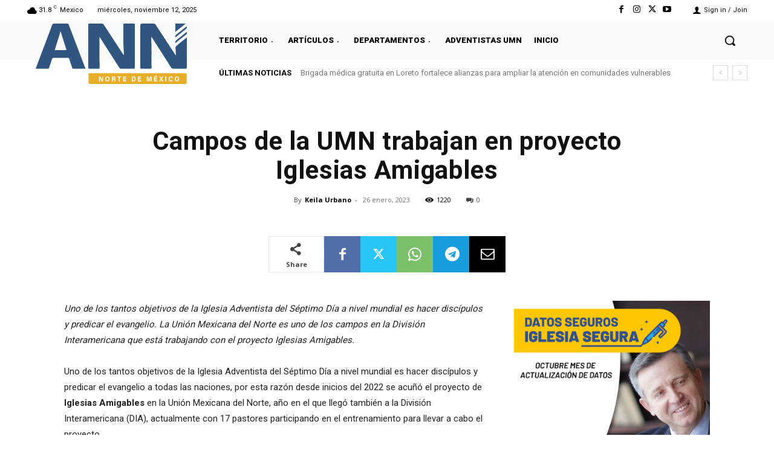

--- FILE ---
content_type: text/html; charset=UTF-8
request_url: https://noticias.adventistasumn.org/campos-de-la-umn-trabajan-en-proyecto-iglesias-amigables/
body_size: 51307
content:
<!doctype html >
<!--[if IE 8]>    <html class="ie8" lang="en"> <![endif]-->
<!--[if IE 9]>    <html class="ie9" lang="en"> <![endif]-->
<!--[if gt IE 8]><!--> <html lang="es"> <!--<![endif]-->
<head>
    <title>Campos de la UMN trabajan en proyecto Iglesias Amigables - Noticias UMN</title>
    <meta charset="UTF-8" />
    <meta name="viewport" content="width=device-width, initial-scale=1.0">
    <link rel="pingback" href="https://noticias.adventistasumn.org/xmlrpc.php" />
    <meta name='robots' content='index, follow, max-image-preview:large, max-snippet:-1, max-video-preview:-1' />
	<style>img:is([sizes="auto" i], [sizes^="auto," i]) { contain-intrinsic-size: 3000px 1500px }</style>
	<link rel="icon" type="image/png" href="http://noticias.adventistasumn.org/wp-content/uploads/2021/08/ann-1-300x121.png">
	<!-- This site is optimized with the Yoast SEO plugin v24.8.1 - https://yoast.com/wordpress/plugins/seo/ -->
	<link rel="canonical" href="https://noticias.adventistasumn.org/campos-de-la-umn-trabajan-en-proyecto-iglesias-amigables/" />
	<meta property="og:locale" content="es_MX" />
	<meta property="og:type" content="article" />
	<meta property="og:title" content="Campos de la UMN trabajan en proyecto Iglesias Amigables - Noticias UMN" />
	<meta property="og:description" content="Uno de los tantos objetivos de la Iglesia Adventista del Séptimo Día a nivel mundial es hacer discípulos y predicar el evangelio. La Unión Mexicana del Norte es uno de los campos en la División Interamericana que está trabajando con el proyecto Iglesias Amigables. Uno de los tantos objetivos de la Iglesia Adventista del Séptimo [&hellip;]" />
	<meta property="og:url" content="https://noticias.adventistasumn.org/campos-de-la-umn-trabajan-en-proyecto-iglesias-amigables/" />
	<meta property="og:site_name" content="Noticias UMN" />
	<meta property="article:publisher" content="https://www.facebook.com/adventistasumn" />
	<meta property="article:published_time" content="2023-01-26T16:28:11+00:00" />
	<meta property="article:modified_time" content="2023-01-26T16:28:13+00:00" />
	<meta property="og:image" content="https://noticias.adventistasumn.org/wp-content/uploads/2023/01/hl.jpg" />
	<meta property="og:image:width" content="2000" />
	<meta property="og:image:height" content="1333" />
	<meta property="og:image:type" content="image/jpeg" />
	<meta name="author" content="Keila Urbano" />
	<meta name="twitter:card" content="summary_large_image" />
	<meta name="twitter:label1" content="Escrito por" />
	<meta name="twitter:data1" content="Keila Urbano" />
	<meta name="twitter:label2" content="Tiempo de lectura" />
	<meta name="twitter:data2" content="4 minutos" />
	<script type="application/ld+json" class="yoast-schema-graph">{"@context":"https://schema.org","@graph":[{"@type":"Article","@id":"https://noticias.adventistasumn.org/campos-de-la-umn-trabajan-en-proyecto-iglesias-amigables/#article","isPartOf":{"@id":"https://noticias.adventistasumn.org/campos-de-la-umn-trabajan-en-proyecto-iglesias-amigables/"},"author":{"name":"Keila Urbano","@id":"https://noticias.adventistasumn.org/#/schema/person/42ca02c87e402ab7944aaa916c6cdc1c"},"headline":"Campos de la UMN trabajan en proyecto Iglesias Amigables","datePublished":"2023-01-26T16:28:11+00:00","dateModified":"2023-01-26T16:28:13+00:00","mainEntityOfPage":{"@id":"https://noticias.adventistasumn.org/campos-de-la-umn-trabajan-en-proyecto-iglesias-amigables/"},"wordCount":728,"commentCount":0,"publisher":{"@id":"https://noticias.adventistasumn.org/#organization"},"image":{"@id":"https://noticias.adventistasumn.org/campos-de-la-umn-trabajan-en-proyecto-iglesias-amigables/#primaryimage"},"thumbnailUrl":"https://noticias.adventistasumn.org/wp-content/uploads/2023/01/hl.jpg","keywords":["Hope Life","iglesias amigables","San Pedro Garza García"],"articleSection":["Departamentos","Ministerios personales","Noreste"],"inLanguage":"es","potentialAction":[{"@type":"CommentAction","name":"Comment","target":["https://noticias.adventistasumn.org/campos-de-la-umn-trabajan-en-proyecto-iglesias-amigables/#respond"]}]},{"@type":"WebPage","@id":"https://noticias.adventistasumn.org/campos-de-la-umn-trabajan-en-proyecto-iglesias-amigables/","url":"https://noticias.adventistasumn.org/campos-de-la-umn-trabajan-en-proyecto-iglesias-amigables/","name":"Campos de la UMN trabajan en proyecto Iglesias Amigables - Noticias UMN","isPartOf":{"@id":"https://noticias.adventistasumn.org/#website"},"primaryImageOfPage":{"@id":"https://noticias.adventistasumn.org/campos-de-la-umn-trabajan-en-proyecto-iglesias-amigables/#primaryimage"},"image":{"@id":"https://noticias.adventistasumn.org/campos-de-la-umn-trabajan-en-proyecto-iglesias-amigables/#primaryimage"},"thumbnailUrl":"https://noticias.adventistasumn.org/wp-content/uploads/2023/01/hl.jpg","datePublished":"2023-01-26T16:28:11+00:00","dateModified":"2023-01-26T16:28:13+00:00","breadcrumb":{"@id":"https://noticias.adventistasumn.org/campos-de-la-umn-trabajan-en-proyecto-iglesias-amigables/#breadcrumb"},"inLanguage":"es","potentialAction":[{"@type":"ReadAction","target":["https://noticias.adventistasumn.org/campos-de-la-umn-trabajan-en-proyecto-iglesias-amigables/"]}]},{"@type":"ImageObject","inLanguage":"es","@id":"https://noticias.adventistasumn.org/campos-de-la-umn-trabajan-en-proyecto-iglesias-amigables/#primaryimage","url":"https://noticias.adventistasumn.org/wp-content/uploads/2023/01/hl.jpg","contentUrl":"https://noticias.adventistasumn.org/wp-content/uploads/2023/01/hl.jpg","width":2000,"height":1333},{"@type":"BreadcrumbList","@id":"https://noticias.adventistasumn.org/campos-de-la-umn-trabajan-en-proyecto-iglesias-amigables/#breadcrumb","itemListElement":[{"@type":"ListItem","position":1,"name":"Inicio","item":"https://noticias.adventistasumn.org/"},{"@type":"ListItem","position":2,"name":"Campos de la UMN trabajan en proyecto Iglesias Amigables"}]},{"@type":"WebSite","@id":"https://noticias.adventistasumn.org/#website","url":"https://noticias.adventistasumn.org/","name":"Noticias UMN","description":"Noticias de la IASD en el norte de México","publisher":{"@id":"https://noticias.adventistasumn.org/#organization"},"potentialAction":[{"@type":"SearchAction","target":{"@type":"EntryPoint","urlTemplate":"https://noticias.adventistasumn.org/?s={search_term_string}"},"query-input":{"@type":"PropertyValueSpecification","valueRequired":true,"valueName":"search_term_string"}}],"inLanguage":"es"},{"@type":"Organization","@id":"https://noticias.adventistasumn.org/#organization","name":"Noticias UMN","url":"https://noticias.adventistasumn.org/","logo":{"@type":"ImageObject","inLanguage":"es","@id":"https://noticias.adventistasumn.org/#/schema/logo/image/","url":"https://noticias.adventistasumn.org/wp-content/uploads/2025/04/IASD-ming-2.png","contentUrl":"https://noticias.adventistasumn.org/wp-content/uploads/2025/04/IASD-ming-2.png","width":410,"height":411,"caption":"Noticias UMN"},"image":{"@id":"https://noticias.adventistasumn.org/#/schema/logo/image/"},"sameAs":["https://www.facebook.com/adventistasumn","https://www.instagram.com/adventistasumn"]},{"@type":"Person","@id":"https://noticias.adventistasumn.org/#/schema/person/42ca02c87e402ab7944aaa916c6cdc1c","name":"Keila Urbano","image":{"@type":"ImageObject","inLanguage":"es","@id":"https://noticias.adventistasumn.org/#/schema/person/image/","url":"https://secure.gravatar.com/avatar/1c1be2cb4c765c7873da5f8caf867c7b9a845993956ec8eadb6a90c735359860?s=96&d=mm&r=g","contentUrl":"https://secure.gravatar.com/avatar/1c1be2cb4c765c7873da5f8caf867c7b9a845993956ec8eadb6a90c735359860?s=96&d=mm&r=g","caption":"Keila Urbano"},"description":"Directora de Noticias de la IASD en el norte de México","sameAs":["http://noticias.adventistasumn.org"],"url":"https://noticias.adventistasumn.org/author/keila-urbano/"}]}</script>
	<!-- / Yoast SEO plugin. -->


<link rel='dns-prefetch' href='//fonts.googleapis.com' />
<link rel="alternate" type="application/rss+xml" title="Noticias UMN &raquo; Feed" href="https://noticias.adventistasumn.org/feed/" />
<link rel="alternate" type="application/rss+xml" title="Noticias UMN &raquo; RSS de los comentarios" href="https://noticias.adventistasumn.org/comments/feed/" />
<link rel="alternate" type="application/rss+xml" title="Noticias UMN &raquo; Campos de la UMN trabajan en proyecto Iglesias Amigables RSS de los comentarios" href="https://noticias.adventistasumn.org/campos-de-la-umn-trabajan-en-proyecto-iglesias-amigables/feed/" />
<script type="text/javascript">
/* <![CDATA[ */
window._wpemojiSettings = {"baseUrl":"https:\/\/s.w.org\/images\/core\/emoji\/16.0.1\/72x72\/","ext":".png","svgUrl":"https:\/\/s.w.org\/images\/core\/emoji\/16.0.1\/svg\/","svgExt":".svg","source":{"concatemoji":"https:\/\/noticias.adventistasumn.org\/wp-includes\/js\/wp-emoji-release.min.js?ver=6.8.3"}};
/*! This file is auto-generated */
!function(s,n){var o,i,e;function c(e){try{var t={supportTests:e,timestamp:(new Date).valueOf()};sessionStorage.setItem(o,JSON.stringify(t))}catch(e){}}function p(e,t,n){e.clearRect(0,0,e.canvas.width,e.canvas.height),e.fillText(t,0,0);var t=new Uint32Array(e.getImageData(0,0,e.canvas.width,e.canvas.height).data),a=(e.clearRect(0,0,e.canvas.width,e.canvas.height),e.fillText(n,0,0),new Uint32Array(e.getImageData(0,0,e.canvas.width,e.canvas.height).data));return t.every(function(e,t){return e===a[t]})}function u(e,t){e.clearRect(0,0,e.canvas.width,e.canvas.height),e.fillText(t,0,0);for(var n=e.getImageData(16,16,1,1),a=0;a<n.data.length;a++)if(0!==n.data[a])return!1;return!0}function f(e,t,n,a){switch(t){case"flag":return n(e,"\ud83c\udff3\ufe0f\u200d\u26a7\ufe0f","\ud83c\udff3\ufe0f\u200b\u26a7\ufe0f")?!1:!n(e,"\ud83c\udde8\ud83c\uddf6","\ud83c\udde8\u200b\ud83c\uddf6")&&!n(e,"\ud83c\udff4\udb40\udc67\udb40\udc62\udb40\udc65\udb40\udc6e\udb40\udc67\udb40\udc7f","\ud83c\udff4\u200b\udb40\udc67\u200b\udb40\udc62\u200b\udb40\udc65\u200b\udb40\udc6e\u200b\udb40\udc67\u200b\udb40\udc7f");case"emoji":return!a(e,"\ud83e\udedf")}return!1}function g(e,t,n,a){var r="undefined"!=typeof WorkerGlobalScope&&self instanceof WorkerGlobalScope?new OffscreenCanvas(300,150):s.createElement("canvas"),o=r.getContext("2d",{willReadFrequently:!0}),i=(o.textBaseline="top",o.font="600 32px Arial",{});return e.forEach(function(e){i[e]=t(o,e,n,a)}),i}function t(e){var t=s.createElement("script");t.src=e,t.defer=!0,s.head.appendChild(t)}"undefined"!=typeof Promise&&(o="wpEmojiSettingsSupports",i=["flag","emoji"],n.supports={everything:!0,everythingExceptFlag:!0},e=new Promise(function(e){s.addEventListener("DOMContentLoaded",e,{once:!0})}),new Promise(function(t){var n=function(){try{var e=JSON.parse(sessionStorage.getItem(o));if("object"==typeof e&&"number"==typeof e.timestamp&&(new Date).valueOf()<e.timestamp+604800&&"object"==typeof e.supportTests)return e.supportTests}catch(e){}return null}();if(!n){if("undefined"!=typeof Worker&&"undefined"!=typeof OffscreenCanvas&&"undefined"!=typeof URL&&URL.createObjectURL&&"undefined"!=typeof Blob)try{var e="postMessage("+g.toString()+"("+[JSON.stringify(i),f.toString(),p.toString(),u.toString()].join(",")+"));",a=new Blob([e],{type:"text/javascript"}),r=new Worker(URL.createObjectURL(a),{name:"wpTestEmojiSupports"});return void(r.onmessage=function(e){c(n=e.data),r.terminate(),t(n)})}catch(e){}c(n=g(i,f,p,u))}t(n)}).then(function(e){for(var t in e)n.supports[t]=e[t],n.supports.everything=n.supports.everything&&n.supports[t],"flag"!==t&&(n.supports.everythingExceptFlag=n.supports.everythingExceptFlag&&n.supports[t]);n.supports.everythingExceptFlag=n.supports.everythingExceptFlag&&!n.supports.flag,n.DOMReady=!1,n.readyCallback=function(){n.DOMReady=!0}}).then(function(){return e}).then(function(){var e;n.supports.everything||(n.readyCallback(),(e=n.source||{}).concatemoji?t(e.concatemoji):e.wpemoji&&e.twemoji&&(t(e.twemoji),t(e.wpemoji)))}))}((window,document),window._wpemojiSettings);
/* ]]> */
</script>
<style id='wp-emoji-styles-inline-css' type='text/css'>

	img.wp-smiley, img.emoji {
		display: inline !important;
		border: none !important;
		box-shadow: none !important;
		height: 1em !important;
		width: 1em !important;
		margin: 0 0.07em !important;
		vertical-align: -0.1em !important;
		background: none !important;
		padding: 0 !important;
	}
</style>
<link rel='stylesheet' id='wp-block-library-css' href='https://noticias.adventistasumn.org/wp-includes/css/dist/block-library/style.min.css?ver=6.8.3' type='text/css' media='all' />
<style id='classic-theme-styles-inline-css' type='text/css'>
/*! This file is auto-generated */
.wp-block-button__link{color:#fff;background-color:#32373c;border-radius:9999px;box-shadow:none;text-decoration:none;padding:calc(.667em + 2px) calc(1.333em + 2px);font-size:1.125em}.wp-block-file__button{background:#32373c;color:#fff;text-decoration:none}
</style>
<style id='global-styles-inline-css' type='text/css'>
:root{--wp--preset--aspect-ratio--square: 1;--wp--preset--aspect-ratio--4-3: 4/3;--wp--preset--aspect-ratio--3-4: 3/4;--wp--preset--aspect-ratio--3-2: 3/2;--wp--preset--aspect-ratio--2-3: 2/3;--wp--preset--aspect-ratio--16-9: 16/9;--wp--preset--aspect-ratio--9-16: 9/16;--wp--preset--color--black: #000000;--wp--preset--color--cyan-bluish-gray: #abb8c3;--wp--preset--color--white: #ffffff;--wp--preset--color--pale-pink: #f78da7;--wp--preset--color--vivid-red: #cf2e2e;--wp--preset--color--luminous-vivid-orange: #ff6900;--wp--preset--color--luminous-vivid-amber: #fcb900;--wp--preset--color--light-green-cyan: #7bdcb5;--wp--preset--color--vivid-green-cyan: #00d084;--wp--preset--color--pale-cyan-blue: #8ed1fc;--wp--preset--color--vivid-cyan-blue: #0693e3;--wp--preset--color--vivid-purple: #9b51e0;--wp--preset--gradient--vivid-cyan-blue-to-vivid-purple: linear-gradient(135deg,rgba(6,147,227,1) 0%,rgb(155,81,224) 100%);--wp--preset--gradient--light-green-cyan-to-vivid-green-cyan: linear-gradient(135deg,rgb(122,220,180) 0%,rgb(0,208,130) 100%);--wp--preset--gradient--luminous-vivid-amber-to-luminous-vivid-orange: linear-gradient(135deg,rgba(252,185,0,1) 0%,rgba(255,105,0,1) 100%);--wp--preset--gradient--luminous-vivid-orange-to-vivid-red: linear-gradient(135deg,rgba(255,105,0,1) 0%,rgb(207,46,46) 100%);--wp--preset--gradient--very-light-gray-to-cyan-bluish-gray: linear-gradient(135deg,rgb(238,238,238) 0%,rgb(169,184,195) 100%);--wp--preset--gradient--cool-to-warm-spectrum: linear-gradient(135deg,rgb(74,234,220) 0%,rgb(151,120,209) 20%,rgb(207,42,186) 40%,rgb(238,44,130) 60%,rgb(251,105,98) 80%,rgb(254,248,76) 100%);--wp--preset--gradient--blush-light-purple: linear-gradient(135deg,rgb(255,206,236) 0%,rgb(152,150,240) 100%);--wp--preset--gradient--blush-bordeaux: linear-gradient(135deg,rgb(254,205,165) 0%,rgb(254,45,45) 50%,rgb(107,0,62) 100%);--wp--preset--gradient--luminous-dusk: linear-gradient(135deg,rgb(255,203,112) 0%,rgb(199,81,192) 50%,rgb(65,88,208) 100%);--wp--preset--gradient--pale-ocean: linear-gradient(135deg,rgb(255,245,203) 0%,rgb(182,227,212) 50%,rgb(51,167,181) 100%);--wp--preset--gradient--electric-grass: linear-gradient(135deg,rgb(202,248,128) 0%,rgb(113,206,126) 100%);--wp--preset--gradient--midnight: linear-gradient(135deg,rgb(2,3,129) 0%,rgb(40,116,252) 100%);--wp--preset--font-size--small: 11px;--wp--preset--font-size--medium: 20px;--wp--preset--font-size--large: 32px;--wp--preset--font-size--x-large: 42px;--wp--preset--font-size--regular: 15px;--wp--preset--font-size--larger: 50px;--wp--preset--spacing--20: 0.44rem;--wp--preset--spacing--30: 0.67rem;--wp--preset--spacing--40: 1rem;--wp--preset--spacing--50: 1.5rem;--wp--preset--spacing--60: 2.25rem;--wp--preset--spacing--70: 3.38rem;--wp--preset--spacing--80: 5.06rem;--wp--preset--shadow--natural: 6px 6px 9px rgba(0, 0, 0, 0.2);--wp--preset--shadow--deep: 12px 12px 50px rgba(0, 0, 0, 0.4);--wp--preset--shadow--sharp: 6px 6px 0px rgba(0, 0, 0, 0.2);--wp--preset--shadow--outlined: 6px 6px 0px -3px rgba(255, 255, 255, 1), 6px 6px rgba(0, 0, 0, 1);--wp--preset--shadow--crisp: 6px 6px 0px rgba(0, 0, 0, 1);}:where(.is-layout-flex){gap: 0.5em;}:where(.is-layout-grid){gap: 0.5em;}body .is-layout-flex{display: flex;}.is-layout-flex{flex-wrap: wrap;align-items: center;}.is-layout-flex > :is(*, div){margin: 0;}body .is-layout-grid{display: grid;}.is-layout-grid > :is(*, div){margin: 0;}:where(.wp-block-columns.is-layout-flex){gap: 2em;}:where(.wp-block-columns.is-layout-grid){gap: 2em;}:where(.wp-block-post-template.is-layout-flex){gap: 1.25em;}:where(.wp-block-post-template.is-layout-grid){gap: 1.25em;}.has-black-color{color: var(--wp--preset--color--black) !important;}.has-cyan-bluish-gray-color{color: var(--wp--preset--color--cyan-bluish-gray) !important;}.has-white-color{color: var(--wp--preset--color--white) !important;}.has-pale-pink-color{color: var(--wp--preset--color--pale-pink) !important;}.has-vivid-red-color{color: var(--wp--preset--color--vivid-red) !important;}.has-luminous-vivid-orange-color{color: var(--wp--preset--color--luminous-vivid-orange) !important;}.has-luminous-vivid-amber-color{color: var(--wp--preset--color--luminous-vivid-amber) !important;}.has-light-green-cyan-color{color: var(--wp--preset--color--light-green-cyan) !important;}.has-vivid-green-cyan-color{color: var(--wp--preset--color--vivid-green-cyan) !important;}.has-pale-cyan-blue-color{color: var(--wp--preset--color--pale-cyan-blue) !important;}.has-vivid-cyan-blue-color{color: var(--wp--preset--color--vivid-cyan-blue) !important;}.has-vivid-purple-color{color: var(--wp--preset--color--vivid-purple) !important;}.has-black-background-color{background-color: var(--wp--preset--color--black) !important;}.has-cyan-bluish-gray-background-color{background-color: var(--wp--preset--color--cyan-bluish-gray) !important;}.has-white-background-color{background-color: var(--wp--preset--color--white) !important;}.has-pale-pink-background-color{background-color: var(--wp--preset--color--pale-pink) !important;}.has-vivid-red-background-color{background-color: var(--wp--preset--color--vivid-red) !important;}.has-luminous-vivid-orange-background-color{background-color: var(--wp--preset--color--luminous-vivid-orange) !important;}.has-luminous-vivid-amber-background-color{background-color: var(--wp--preset--color--luminous-vivid-amber) !important;}.has-light-green-cyan-background-color{background-color: var(--wp--preset--color--light-green-cyan) !important;}.has-vivid-green-cyan-background-color{background-color: var(--wp--preset--color--vivid-green-cyan) !important;}.has-pale-cyan-blue-background-color{background-color: var(--wp--preset--color--pale-cyan-blue) !important;}.has-vivid-cyan-blue-background-color{background-color: var(--wp--preset--color--vivid-cyan-blue) !important;}.has-vivid-purple-background-color{background-color: var(--wp--preset--color--vivid-purple) !important;}.has-black-border-color{border-color: var(--wp--preset--color--black) !important;}.has-cyan-bluish-gray-border-color{border-color: var(--wp--preset--color--cyan-bluish-gray) !important;}.has-white-border-color{border-color: var(--wp--preset--color--white) !important;}.has-pale-pink-border-color{border-color: var(--wp--preset--color--pale-pink) !important;}.has-vivid-red-border-color{border-color: var(--wp--preset--color--vivid-red) !important;}.has-luminous-vivid-orange-border-color{border-color: var(--wp--preset--color--luminous-vivid-orange) !important;}.has-luminous-vivid-amber-border-color{border-color: var(--wp--preset--color--luminous-vivid-amber) !important;}.has-light-green-cyan-border-color{border-color: var(--wp--preset--color--light-green-cyan) !important;}.has-vivid-green-cyan-border-color{border-color: var(--wp--preset--color--vivid-green-cyan) !important;}.has-pale-cyan-blue-border-color{border-color: var(--wp--preset--color--pale-cyan-blue) !important;}.has-vivid-cyan-blue-border-color{border-color: var(--wp--preset--color--vivid-cyan-blue) !important;}.has-vivid-purple-border-color{border-color: var(--wp--preset--color--vivid-purple) !important;}.has-vivid-cyan-blue-to-vivid-purple-gradient-background{background: var(--wp--preset--gradient--vivid-cyan-blue-to-vivid-purple) !important;}.has-light-green-cyan-to-vivid-green-cyan-gradient-background{background: var(--wp--preset--gradient--light-green-cyan-to-vivid-green-cyan) !important;}.has-luminous-vivid-amber-to-luminous-vivid-orange-gradient-background{background: var(--wp--preset--gradient--luminous-vivid-amber-to-luminous-vivid-orange) !important;}.has-luminous-vivid-orange-to-vivid-red-gradient-background{background: var(--wp--preset--gradient--luminous-vivid-orange-to-vivid-red) !important;}.has-very-light-gray-to-cyan-bluish-gray-gradient-background{background: var(--wp--preset--gradient--very-light-gray-to-cyan-bluish-gray) !important;}.has-cool-to-warm-spectrum-gradient-background{background: var(--wp--preset--gradient--cool-to-warm-spectrum) !important;}.has-blush-light-purple-gradient-background{background: var(--wp--preset--gradient--blush-light-purple) !important;}.has-blush-bordeaux-gradient-background{background: var(--wp--preset--gradient--blush-bordeaux) !important;}.has-luminous-dusk-gradient-background{background: var(--wp--preset--gradient--luminous-dusk) !important;}.has-pale-ocean-gradient-background{background: var(--wp--preset--gradient--pale-ocean) !important;}.has-electric-grass-gradient-background{background: var(--wp--preset--gradient--electric-grass) !important;}.has-midnight-gradient-background{background: var(--wp--preset--gradient--midnight) !important;}.has-small-font-size{font-size: var(--wp--preset--font-size--small) !important;}.has-medium-font-size{font-size: var(--wp--preset--font-size--medium) !important;}.has-large-font-size{font-size: var(--wp--preset--font-size--large) !important;}.has-x-large-font-size{font-size: var(--wp--preset--font-size--x-large) !important;}
:where(.wp-block-post-template.is-layout-flex){gap: 1.25em;}:where(.wp-block-post-template.is-layout-grid){gap: 1.25em;}
:where(.wp-block-columns.is-layout-flex){gap: 2em;}:where(.wp-block-columns.is-layout-grid){gap: 2em;}
:root :where(.wp-block-pullquote){font-size: 1.5em;line-height: 1.6;}
</style>
<link rel='stylesheet' id='td-plugin-multi-purpose-css' href='https://noticias.adventistasumn.org/wp-content/plugins/td-composer/td-multi-purpose/style.css?ver=6217cd4d7820e3bfbc83cc495211f01b' type='text/css' media='all' />
<link crossorigin="anonymous" rel='stylesheet' id='google-fonts-style-css' href='https://fonts.googleapis.com/css?family=Roboto%3A400%2C500%2C700%7COpen+Sans%3A400%2C600%2C700%7CRoboto%3A400%2C900%2C500%2C700&#038;display=swap&#038;ver=12.6.5' type='text/css' media='all' />
<link rel='stylesheet' id='td-multipurpose-css' href='https://noticias.adventistasumn.org/wp-content/plugins/td-composer/assets/fonts/td-multipurpose/td-multipurpose.css?ver=6217cd4d7820e3bfbc83cc495211f01b' type='text/css' media='all' />
<link rel='stylesheet' id='td-theme-css' href='https://noticias.adventistasumn.org/wp-content/themes/Newspaper/style.css?ver=12.6.5' type='text/css' media='all' />
<style id='td-theme-inline-css' type='text/css'>@media (max-width:767px){.td-header-desktop-wrap{display:none}}@media (min-width:767px){.td-header-mobile-wrap{display:none}}</style>
<link rel='stylesheet' id='td-legacy-framework-front-style-css' href='https://noticias.adventistasumn.org/wp-content/plugins/td-composer/legacy/Newspaper/assets/css/td_legacy_main.css?ver=6217cd4d7820e3bfbc83cc495211f01b' type='text/css' media='all' />
<link rel='stylesheet' id='td-standard-pack-framework-front-style-css' href='https://noticias.adventistasumn.org/wp-content/plugins/td-standard-pack/Newspaper/assets/css/td_standard_pack_main.css?ver=4a3a1b49b2d9e88d0d2e7189313f4145' type='text/css' media='all' />
<link rel='stylesheet' id='tdb_style_cloud_templates_front-css' href='https://noticias.adventistasumn.org/wp-content/plugins/td-cloud-library/assets/css/tdb_main.css?ver=be262a20ca49ba5e513ad6176c77b975' type='text/css' media='all' />
<script type="text/javascript" src="https://noticias.adventistasumn.org/wp-includes/js/jquery/jquery.min.js?ver=3.7.1" id="jquery-core-js"></script>
<script type="text/javascript" src="https://noticias.adventistasumn.org/wp-includes/js/jquery/jquery-migrate.min.js?ver=3.4.1" id="jquery-migrate-js"></script>
<link rel="https://api.w.org/" href="https://noticias.adventistasumn.org/wp-json/" /><link rel="alternate" title="JSON" type="application/json" href="https://noticias.adventistasumn.org/wp-json/wp/v2/posts/1121" /><link rel="EditURI" type="application/rsd+xml" title="RSD" href="https://noticias.adventistasumn.org/xmlrpc.php?rsd" />
<meta name="generator" content="WordPress 6.8.3" />
<link rel='shortlink' href='https://noticias.adventistasumn.org/?p=1121' />
<link rel="alternate" title="oEmbed (JSON)" type="application/json+oembed" href="https://noticias.adventistasumn.org/wp-json/oembed/1.0/embed?url=https%3A%2F%2Fnoticias.adventistasumn.org%2Fcampos-de-la-umn-trabajan-en-proyecto-iglesias-amigables%2F" />
<link rel="alternate" title="oEmbed (XML)" type="text/xml+oembed" href="https://noticias.adventistasumn.org/wp-json/oembed/1.0/embed?url=https%3A%2F%2Fnoticias.adventistasumn.org%2Fcampos-de-la-umn-trabajan-en-proyecto-iglesias-amigables%2F&#038;format=xml" />
    <script>
        window.tdb_global_vars = {"wpRestUrl":"https:\/\/noticias.adventistasumn.org\/wp-json\/","permalinkStructure":"\/%postname%\/"};
        window.tdb_p_autoload_vars = {"isAjax":false,"isAdminBarShowing":false,"autoloadScrollPercent":50,"postAutoloadStatus":"off","origPostEditUrl":null};
    </script>
    
    <style id="tdb-global-colors">:root{--accent-color:#fff}</style>
	
<link rel="amphtml" href="https://noticias.adventistasumn.org/campos-de-la-umn-trabajan-en-proyecto-iglesias-amigables/?amp=1">
<!-- JS generated by theme -->

<script>
    
    

	    var tdBlocksArray = []; //here we store all the items for the current page

	    // td_block class - each ajax block uses a object of this class for requests
	    function tdBlock() {
		    this.id = '';
		    this.block_type = 1; //block type id (1-234 etc)
		    this.atts = '';
		    this.td_column_number = '';
		    this.td_current_page = 1; //
		    this.post_count = 0; //from wp
		    this.found_posts = 0; //from wp
		    this.max_num_pages = 0; //from wp
		    this.td_filter_value = ''; //current live filter value
		    this.is_ajax_running = false;
		    this.td_user_action = ''; // load more or infinite loader (used by the animation)
		    this.header_color = '';
		    this.ajax_pagination_infinite_stop = ''; //show load more at page x
	    }

        // td_js_generator - mini detector
        ( function () {
            var htmlTag = document.getElementsByTagName("html")[0];

	        if ( navigator.userAgent.indexOf("MSIE 10.0") > -1 ) {
                htmlTag.className += ' ie10';
            }

            if ( !!navigator.userAgent.match(/Trident.*rv\:11\./) ) {
                htmlTag.className += ' ie11';
            }

	        if ( navigator.userAgent.indexOf("Edge") > -1 ) {
                htmlTag.className += ' ieEdge';
            }

            if ( /(iPad|iPhone|iPod)/g.test(navigator.userAgent) ) {
                htmlTag.className += ' td-md-is-ios';
            }

            var user_agent = navigator.userAgent.toLowerCase();
            if ( user_agent.indexOf("android") > -1 ) {
                htmlTag.className += ' td-md-is-android';
            }

            if ( -1 !== navigator.userAgent.indexOf('Mac OS X')  ) {
                htmlTag.className += ' td-md-is-os-x';
            }

            if ( /chrom(e|ium)/.test(navigator.userAgent.toLowerCase()) ) {
               htmlTag.className += ' td-md-is-chrome';
            }

            if ( -1 !== navigator.userAgent.indexOf('Firefox') ) {
                htmlTag.className += ' td-md-is-firefox';
            }

            if ( -1 !== navigator.userAgent.indexOf('Safari') && -1 === navigator.userAgent.indexOf('Chrome') ) {
                htmlTag.className += ' td-md-is-safari';
            }

            if( -1 !== navigator.userAgent.indexOf('IEMobile') ){
                htmlTag.className += ' td-md-is-iemobile';
            }

        })();

        var tdLocalCache = {};

        ( function () {
            "use strict";

            tdLocalCache = {
                data: {},
                remove: function (resource_id) {
                    delete tdLocalCache.data[resource_id];
                },
                exist: function (resource_id) {
                    return tdLocalCache.data.hasOwnProperty(resource_id) && tdLocalCache.data[resource_id] !== null;
                },
                get: function (resource_id) {
                    return tdLocalCache.data[resource_id];
                },
                set: function (resource_id, cachedData) {
                    tdLocalCache.remove(resource_id);
                    tdLocalCache.data[resource_id] = cachedData;
                }
            };
        })();

    
    
var td_viewport_interval_list=[{"limitBottom":767,"sidebarWidth":228},{"limitBottom":1018,"sidebarWidth":300},{"limitBottom":1140,"sidebarWidth":324}];
var td_animation_stack_effect="type0";
var tds_animation_stack=true;
var td_animation_stack_specific_selectors=".entry-thumb, img, .td-lazy-img";
var td_animation_stack_general_selectors=".td-animation-stack img, .td-animation-stack .entry-thumb, .post img, .td-animation-stack .td-lazy-img";
var tds_general_modal_image="yes";
var tds_video_scroll="enabled";
var tdc_is_installed="yes";
var td_ajax_url="https:\/\/noticias.adventistasumn.org\/wp-admin\/admin-ajax.php?td_theme_name=Newspaper&v=12.6.5";
var td_get_template_directory_uri="https:\/\/noticias.adventistasumn.org\/wp-content\/plugins\/td-composer\/legacy\/common";
var tds_snap_menu="snap";
var tds_logo_on_sticky="";
var tds_header_style="tdm_header_style_1";
var td_please_wait="Please wait...";
var td_email_user_pass_incorrect="User or password incorrect!";
var td_email_user_incorrect="Email or username incorrect!";
var td_email_incorrect="Email incorrect!";
var td_user_incorrect="Username incorrect!";
var td_email_user_empty="Email or username empty!";
var td_pass_empty="Pass empty!";
var td_pass_pattern_incorrect="Invalid Pass Pattern!";
var td_retype_pass_incorrect="Retyped Pass incorrect!";
var tds_more_articles_on_post_enable="show";
var tds_more_articles_on_post_time_to_wait="";
var tds_more_articles_on_post_pages_distance_from_top=0;
var tds_captcha="";
var tds_theme_color_site_wide="#4db2ec";
var tds_smart_sidebar="enabled";
var tdThemeName="Newspaper";
var tdThemeNameWl="Newspaper";
var td_magnific_popup_translation_tPrev="Previous (Left arrow key)";
var td_magnific_popup_translation_tNext="Next (Right arrow key)";
var td_magnific_popup_translation_tCounter="%curr% of %total%";
var td_magnific_popup_translation_ajax_tError="The content from %url% could not be loaded.";
var td_magnific_popup_translation_image_tError="The image #%curr% could not be loaded.";
var tdBlockNonce="e42426bd5d";
var tdMobileMenu="enabled";
var tdMobileSearch="enabled";
var tdDateNamesI18n={"month_names":["enero","febrero","marzo","abril","mayo","junio","julio","agosto","septiembre","octubre","noviembre","diciembre"],"month_names_short":["Ene","Feb","Mar","Abr","May","Jun","Jul","Ago","Sep","Oct","Nov","Dic"],"day_names":["domingo","lunes","martes","mi\u00e9rcoles","jueves","viernes","s\u00e1bado"],"day_names_short":["dom","lun","mar","mi\u00e9","jue","vie","s\u00e1b"]};
var tdb_modal_confirm="Save";
var tdb_modal_cancel="Cancel";
var tdb_modal_confirm_alt="Yes";
var tdb_modal_cancel_alt="No";
var td_ad_background_click_link="";
var td_ad_background_click_target="";
</script>


<!-- Header style compiled by theme -->

<style>.td-scroll-up{position:fixed;bottom:4px;right:5px;cursor:pointer;z-index:9999}.ie9 .td-scroll-up{bottom:-70px}.ie9 .td-scroll-up-visible{bottom:5px}@media (max-width:767px){.td-scroll-up.td-hide-scroll-up-on-mob{display:none!important}}.td-scroll-up{display:none;width:40px;height:40px;background-color:var(--td_theme_color,#4db2ec);transform:translate3d(0,70px,0);transition:transform 0.4s cubic-bezier(.55,0,.1,1) 0s}.td-js-loaded .td-scroll-up{display:block!important}.td-scroll-up .td-icon-menu-up{position:relative;color:#fff;font-size:20px;display:block;text-align:center;width:40px;top:7px}.td-scroll-up-visible{transform:translate3d(0,0,0)}.td-md-is-android .td-scroll-up .td-icon-menu-up{padding-top:1px}.td-scroll-up{position:fixed;bottom:4px;right:5px;cursor:pointer;z-index:9999}.ie9 .td-scroll-up{bottom:-70px}.ie9 .td-scroll-up-visible{bottom:5px}@media (max-width:767px){.td-scroll-up.td-hide-scroll-up-on-mob{display:none!important}}.td-scroll-up{display:none;width:40px;height:40px;background-color:var(--td_theme_color,#4db2ec);transform:translate3d(0,70px,0);transition:transform 0.4s cubic-bezier(.55,0,.1,1) 0s}.td-js-loaded .td-scroll-up{display:block!important}.td-scroll-up .td-icon-menu-up{position:relative;color:#fff;font-size:20px;display:block;text-align:center;width:40px;top:7px}.td-scroll-up-visible{transform:translate3d(0,0,0)}.td-md-is-android .td-scroll-up .td-icon-menu-up{padding-top:1px}</style>


<!-- Button style compiled by theme -->

<style></style>

	<style id="tdw-css-placeholder"></style></head>

<body class="wp-singular post-template-default single single-post postid-1121 single-format-standard wp-theme-Newspaper td-standard-pack campos-de-la-umn-trabajan-en-proyecto-iglesias-amigables global-block-template-1 single_template_12  tdc-header-template td-animation-stack-type0 td-full-layout" itemscope="itemscope" itemtype="https://schema.org/WebPage">

<div class="td-scroll-up" data-style="style1"><i class="td-icon-menu-up"></i></div>
    <div class="td-menu-background" style="visibility:hidden"></div>
<div id="td-mobile-nav" style="visibility:hidden">
    <div class="td-mobile-container">
        <!-- mobile menu top section -->
        <div class="td-menu-socials-wrap">
            <!-- socials -->
            <div class="td-menu-socials">
                
        <span class="td-social-icon-wrap">
            <a target="_blank" href="https://www.facebook.com/adventistasumn" title="Facebook">
                <i class="td-icon-font td-icon-facebook"></i>
                <span style="display: none">Facebook</span>
            </a>
        </span>
        <span class="td-social-icon-wrap">
            <a target="_blank" href="https://www.instagram.com/adventistasumn/" title="Instagram">
                <i class="td-icon-font td-icon-instagram"></i>
                <span style="display: none">Instagram</span>
            </a>
        </span>
        <span class="td-social-icon-wrap">
            <a target="_blank" href="mailto:contacto@adventistasumn.org" title="Mail">
                <i class="td-icon-font td-icon-mail-1"></i>
                <span style="display: none">Mail</span>
            </a>
        </span>
        <span class="td-social-icon-wrap">
            <a target="_blank" href="https://t.me/adventistasumn" title="Telegram">
                <i class="td-icon-font td-icon-telegram"></i>
                <span style="display: none">Telegram</span>
            </a>
        </span>
        <span class="td-social-icon-wrap">
            <a target="_blank" href="https://www.youtube.com/adventistasumn" title="Youtube">
                <i class="td-icon-font td-icon-youtube"></i>
                <span style="display: none">Youtube</span>
            </a>
        </span>            </div>
            <!-- close button -->
            <div class="td-mobile-close">
                <span><i class="td-icon-close-mobile"></i></span>
            </div>
        </div>

        <!-- login section -->
        
        <!-- menu section -->
        <div class="td-mobile-content">
            <div class="menu-inicio-container"><ul id="menu-inicio-2" class="td-mobile-main-menu"><li class="menu-item menu-item-type-custom menu-item-object-custom menu-item-home menu-item-has-children menu-item-first menu-item-37"><a href="http://noticias.adventistasumn.org">Territorio<i class="td-icon-menu-right td-element-after"></i></a>
<ul class="sub-menu">
	<li class="menu-item menu-item-type-post_type menu-item-object-page menu-item-38"><a href="https://noticias.adventistasumn.org/baja-california/">Baja California</a></li>
	<li class="menu-item menu-item-type-post_type menu-item-object-page menu-item-48"><a href="https://noticias.adventistasumn.org/baja-california-sur/">Baja California Sur</a></li>
	<li class="menu-item menu-item-type-post_type menu-item-object-page menu-item-47"><a href="https://noticias.adventistasumn.org/sonora/">Sonora</a></li>
	<li class="menu-item menu-item-type-post_type menu-item-object-page menu-item-46"><a href="https://noticias.adventistasumn.org/chihuahua/">Chihuahua</a></li>
	<li class="menu-item menu-item-type-post_type menu-item-object-page menu-item-45"><a href="https://noticias.adventistasumn.org/sinaloa/">Sinaloa</a></li>
	<li class="menu-item menu-item-type-post_type menu-item-object-page menu-item-41"><a href="https://noticias.adventistasumn.org/occidente/">Occidente</a></li>
	<li class="menu-item menu-item-type-post_type menu-item-object-page menu-item-44"><a href="https://noticias.adventistasumn.org/noroccidental/">Noroccidental</a></li>
	<li class="menu-item menu-item-type-post_type menu-item-object-page menu-item-43"><a href="https://noticias.adventistasumn.org/regiomontana/">Regiomontana</a></li>
	<li class="menu-item menu-item-type-post_type menu-item-object-page menu-item-42"><a href="https://noticias.adventistasumn.org/noreste/">Noreste</a></li>
	<li class="menu-item menu-item-type-post_type menu-item-object-page menu-item-40"><a href="https://noticias.adventistasumn.org/norte-de-tamaulipas/">Norte de Tamaulipas</a></li>
	<li class="menu-item menu-item-type-post_type menu-item-object-page menu-item-39"><a href="https://noticias.adventistasumn.org/golfo/">Golfo</a></li>
</ul>
</li>
<li class="menu-item menu-item-type-taxonomy menu-item-object-category menu-item-290"><a href="https://noticias.adventistasumn.org/category/articulos/">Artículos</a></li>
<li class="menu-item menu-item-type-custom menu-item-object-custom menu-item-home menu-item-has-children menu-item-91"><a href="http://noticias.adventistasumn.org">Departamentos<i class="td-icon-menu-right td-element-after"></i></a>
<ul class="sub-menu">
	<li class="menu-item menu-item-type-post_type menu-item-object-page menu-item-609"><a href="https://noticias.adventistasumn.org/adra/">ADRA</a></li>
	<li class="menu-item menu-item-type-post_type menu-item-object-page menu-item-105"><a href="https://noticias.adventistasumn.org/comunicacion/">Comunicación</a></li>
	<li class="menu-item menu-item-type-post_type menu-item-object-page menu-item-104"><a href="https://noticias.adventistasumn.org/diaconisas/">Diaconisas</a></li>
	<li class="menu-item menu-item-type-post_type menu-item-object-page menu-item-102"><a href="https://noticias.adventistasumn.org/escuela-sabatica/">Escuela Sabática</a></li>
	<li class="menu-item menu-item-type-post_type menu-item-object-page menu-item-100"><a href="https://noticias.adventistasumn.org/evangelismo/">Evangelismo</a></li>
	<li class="menu-item menu-item-type-post_type menu-item-object-page menu-item-97"><a href="https://noticias.adventistasumn.org/ministerio-infantil-y-del-adolescente/">Ministerio infantil y del adolescente</a></li>
	<li class="menu-item menu-item-type-post_type menu-item-object-page menu-item-96"><a href="https://noticias.adventistasumn.org/ministerios-de-la-salud/">Ministerios de la salud</a></li>
	<li class="menu-item menu-item-type-post_type menu-item-object-page menu-item-95"><a href="https://noticias.adventistasumn.org/ministerios-juveniles/">Ministerios juveniles</a></li>
	<li class="menu-item menu-item-type-post_type menu-item-object-page menu-item-94"><a href="https://noticias.adventistasumn.org/ministerios-personales/">Ministerios personales</a></li>
	<li class="menu-item menu-item-type-post_type menu-item-object-page menu-item-93"><a href="https://noticias.adventistasumn.org/ministerio-familiar/">Ministerio familiar</a></li>
</ul>
</li>
<li class="menu-item menu-item-type-custom menu-item-object-custom menu-item-109"><a href="https://adventistasumn.org/">Adventistas UMN</a></li>
<li class="menu-item menu-item-type-post_type menu-item-object-page menu-item-849"><a href="https://noticias.adventistasumn.org/inicio-2/">Inicio</a></li>
</ul></div>        </div>
    </div>

    <!-- register/login section -->
    </div><div class="td-search-background" style="visibility:hidden"></div>
<div class="td-search-wrap-mob" style="visibility:hidden">
	<div class="td-drop-down-search">
		<form method="get" class="td-search-form" action="https://noticias.adventistasumn.org/">
			<!-- close button -->
			<div class="td-search-close">
				<span><i class="td-icon-close-mobile"></i></span>
			</div>
			<div role="search" class="td-search-input">
				<span>Search</span>
				<input id="td-header-search-mob" type="text" value="" name="s" autocomplete="off" />
			</div>
		</form>
		<div id="td-aj-search-mob" class="td-ajax-search-flex"></div>
	</div>
</div>

    <div id="td-outer-wrap" class="td-theme-wrap">
    
                    <div class="td-header-template-wrap" style="position: relative">
                                    <div class="td-header-mobile-wrap ">
                        <div id="tdi_1" class="tdc-zone"><div class="tdc_zone tdi_2  wpb_row td-pb-row tdc-element-style"  >
<style scoped>.tdi_2{min-height:0}.td-header-mobile-wrap{position:relative;width:100%}@media (max-width:767px){.tdi_2:before{content:'';display:block;width:100vw;height:100%;position:absolute;left:50%;transform:translateX(-50%);box-shadow:0px 1px 1px 1px rgba(0,0,0,0.08);z-index:20;pointer-events:none}@media (max-width:767px){.tdi_2:before{width:100%}}}@media (max-width:767px){.tdi_2{position:relative}}</style>
<div class="tdi_1_rand_style td-element-style" ><style>@media (max-width:767px){.tdi_1_rand_style{background-color:#ffffff!important}}</style></div><div id="tdi_3" class="tdc-row stretch_row_1400 td-stretch-content"><div class="vc_row tdi_4  wpb_row td-pb-row" >
<style scoped>.tdi_4,.tdi_4 .tdc-columns{min-height:0}.tdi_4,.tdi_4 .tdc-columns{display:block}.tdi_4 .tdc-columns{width:100%}</style><div class="vc_column tdi_6  wpb_column vc_column_container tdc-column td-pb-span12">
<style scoped>.tdi_6{vertical-align:baseline}.tdi_6>.wpb_wrapper,.tdi_6>.wpb_wrapper>.tdc-elements{display:block}.tdi_6>.wpb_wrapper>.tdc-elements{width:100%}.tdi_6>.wpb_wrapper>.vc_row_inner{width:auto}.tdi_6>.wpb_wrapper{width:auto;height:auto}</style><div class="wpb_wrapper" ><div class="td_block_wrap tdb_mobile_search tdi_7 td-pb-border-top td_block_template_1 tdb-header-align"  data-td-block-uid="tdi_7" >
<style>@media (max-width:767px){.tdi_7{margin-right:-12px!important}}</style>
<style>.tdb-header-align{vertical-align:middle}.tdb_mobile_search{margin-bottom:0;clear:none}.tdb_mobile_search a{display:inline-block!important;position:relative;text-align:center;color:var(--td_theme_color,#4db2ec)}.tdb_mobile_search a>span{display:flex;align-items:center;justify-content:center}.tdb_mobile_search svg{height:auto}.tdb_mobile_search svg,.tdb_mobile_search svg *{fill:var(--td_theme_color,#4db2ec)}#tdc-live-iframe .tdb_mobile_search a{pointer-events:none}.td-search-opened{overflow:hidden}.td-search-opened #td-outer-wrap{position:static}.td-search-opened .td-search-wrap-mob{position:fixed;height:calc(100% + 1px)}.td-search-opened .td-drop-down-search{height:calc(100% + 1px);overflow-y:scroll;overflow-x:hidden}.tdi_7{display:inline-block;float:right;clear:none}.tdi_7 .tdb-header-search-button-mob i{font-size:22px;width:55px;height:55px;line-height:55px}.tdi_7 .tdb-header-search-button-mob svg{width:22px}.tdi_7 .tdb-header-search-button-mob .tdb-mobile-search-icon-svg{width:55px;height:55px;display:flex;justify-content:center}.tdi_7 .tdb-header-search-button-mob{color:#000000}.tdi_7 .tdb-header-search-button-mob svg,.tdi_7 .tdb-header-search-button-mob svg *{fill:#000000}@media (max-width:767px){.tdi_7 .tdb-header-search-button-mob i{font-size:20px}.tdi_7 .tdb-header-search-button-mob svg{width:20px}.tdi_7 .tdb-header-search-button-mob i{width:50px;height:50px;line-height:50px}.tdi_7 .tdb-header-search-button-mob .tdb-mobile-search-icon-svg{width:50px;height:50px;display:flex;justify-content:center}}</style><div class="tdb-block-inner td-fix-index"><span class="tdb-header-search-button-mob dropdown-toggle" data-toggle="dropdown"><span class="tdb-mobile-search-icon tdb-mobile-search-icon-svg" ><svg version="1.1" xmlns="http://www.w3.org/2000/svg" viewBox="0 0 1024 1024"><path d="M946.371 843.601l-125.379-125.44c43.643-65.925 65.495-142.1 65.475-218.040 0.051-101.069-38.676-202.588-115.835-279.706-77.117-77.148-178.606-115.948-279.644-115.886-101.079-0.061-202.557 38.738-279.665 115.876-77.169 77.128-115.937 178.627-115.907 279.716-0.031 101.069 38.728 202.588 115.907 279.665 77.117 77.117 178.616 115.825 279.665 115.804 75.94 0.020 152.136-21.862 218.061-65.495l125.348 125.46c30.915 30.904 81.029 30.904 111.954 0.020 30.915-30.935 30.915-81.029 0.020-111.974zM705.772 714.925c-59.443 59.341-136.899 88.842-214.784 88.924-77.896-0.082-155.341-29.583-214.784-88.924-59.443-59.484-88.975-136.919-89.037-214.804 0.061-77.885 29.604-155.372 89.037-214.825 59.464-59.443 136.878-88.945 214.784-89.016 77.865 0.082 155.3 29.583 214.784 89.016 59.361 59.464 88.914 136.919 88.945 214.825-0.041 77.885-29.583 155.361-88.945 214.804z"></path></svg></span></span></div></div> <!-- ./block --><div class="td_block_wrap tdb_mobile_menu tdi_8 td-pb-border-top td_block_template_1 tdb-header-align"  data-td-block-uid="tdi_8" >
<style>@media (max-width:767px){.tdi_8{margin-top:3px!important;margin-left:-12px!important}}</style>
<style>.tdb_mobile_menu{margin-bottom:0;clear:none}.tdb_mobile_menu a{display:inline-block!important;position:relative;text-align:center;color:var(--td_theme_color,#4db2ec)}.tdb_mobile_menu a>span{display:flex;align-items:center;justify-content:center}.tdb_mobile_menu svg{height:auto}.tdb_mobile_menu svg,.tdb_mobile_menu svg *{fill:var(--td_theme_color,#4db2ec)}#tdc-live-iframe .tdb_mobile_menu a{pointer-events:none}.td-menu-mob-open-menu{overflow:hidden}.td-menu-mob-open-menu #td-outer-wrap{position:static}.tdi_8{display:inline-block}.tdi_8 .tdb-mobile-menu-button i{font-size:27px;width:54px;height:54px;line-height:54px}.tdi_8 .tdb-mobile-menu-button svg{width:27px}.tdi_8 .tdb-mobile-menu-button .tdb-mobile-menu-icon-svg{width:54px;height:54px}.tdi_8 .tdb-mobile-menu-button{color:#000000}.tdi_8 .tdb-mobile-menu-button svg,.tdi_8 .tdb-mobile-menu-button svg *{fill:#000000}@media (max-width:767px){.tdi_8 .tdb-mobile-menu-button i{width:43.2px;height:43.2px;line-height:43.2px}.tdi_8 .tdb-mobile-menu-button .tdb-mobile-menu-icon-svg{width:43.2px;height:43.2px}}</style><div class="tdb-block-inner td-fix-index"><span class="tdb-mobile-menu-button"><span class="tdb-mobile-menu-icon tdb-mobile-menu-icon-svg" ><svg version="1.1" xmlns="http://www.w3.org/2000/svg" viewBox="0 0 1024 1024"><path d="M903.864 490.013h-783.749c-17.172 0-31.109 13.937-31.109 31.109 0 17.234 13.937 31.15 31.109 31.15h783.739c17.213 0 31.13-13.916 31.13-31.15 0.010-17.162-13.916-31.109-31.119-31.109zM903.864 226.835h-783.749c-17.172 0-31.109 13.916-31.109 31.16 0 17.213 13.937 31.109 31.109 31.109h783.739c17.213 0 31.13-13.896 31.13-31.109 0.010-17.234-13.916-31.16-31.119-31.16zM903.864 753.181h-783.749c-17.172 0-31.109 13.916-31.109 31.099 0 17.244 13.937 31.16 31.109 31.16h783.739c17.213 0 31.13-13.916 31.13-31.16 0.010-17.172-13.916-31.099-31.119-31.099z"></path></svg></span></span></div></div> <!-- ./block --><div class="td_block_wrap tdb_header_logo tdi_9 td-pb-border-top td_block_template_1 tdb-header-align"  data-td-block-uid="tdi_9" >
<style>.tdb_header_logo{margin-bottom:0;clear:none}.tdb_header_logo .tdb-logo-a,.tdb_header_logo h1{display:flex;pointer-events:auto;align-items:flex-start}.tdb_header_logo h1{margin:0;line-height:0}.tdb_header_logo .tdb-logo-img-wrap img{display:block}.tdb_header_logo .tdb-logo-svg-wrap+.tdb-logo-img-wrap{display:none}.tdb_header_logo .tdb-logo-svg-wrap svg{width:50px;display:block;transition:fill .3s ease}.tdb_header_logo .tdb-logo-text-wrap{display:flex}.tdb_header_logo .tdb-logo-text-title,.tdb_header_logo .tdb-logo-text-tagline{-webkit-transition:all 0.2s ease;transition:all 0.2s ease}.tdb_header_logo .tdb-logo-text-title{background-size:cover;background-position:center center;font-size:75px;font-family:serif;line-height:1.1;color:#222;white-space:nowrap}.tdb_header_logo .tdb-logo-text-tagline{margin-top:2px;font-size:12px;font-family:serif;letter-spacing:1.8px;line-height:1;color:#767676}.tdb_header_logo .tdb-logo-icon{position:relative;font-size:46px;color:#000}.tdb_header_logo .tdb-logo-icon-svg{line-height:0}.tdb_header_logo .tdb-logo-icon-svg svg{width:46px;height:auto}.tdb_header_logo .tdb-logo-icon-svg svg,.tdb_header_logo .tdb-logo-icon-svg svg *{fill:#000}.tdi_9{display:inline-block}.tdi_9 .tdb-logo-a,.tdi_9 h1{flex-direction:row;align-items:center;justify-content:flex-start}.tdi_9 .tdb-logo-svg-wrap{display:block}.tdi_9 .tdb-logo-svg-wrap+.tdb-logo-img-wrap{display:none}.tdi_9 .tdb-logo-img-wrap{display:block}.tdi_9 .tdb-logo-text-tagline{margin-top:2px;margin-left:0;display:block;color:#ffffff;font-family:Roboto!important;font-weight:500!important;}.tdi_9 .tdb-logo-text-title{display:block;color:#ffffff;font-family:Roboto!important;font-weight:900!important;}.tdi_9 .tdb-logo-text-wrap{flex-direction:column;align-items:center}.tdi_9 .tdb-logo-icon{top:0px;display:block}@media (max-width:767px){.tdb_header_logo .tdb-logo-text-title{font-size:36px}}@media (max-width:767px){.tdb_header_logo .tdb-logo-text-tagline{font-size:11px}}@media (min-width:1019px) and (max-width:1140px){.tdi_9 .tdb-logo-svg-wrap{max-width:150px}.tdi_9 .tdb-logo-svg-wrap svg{width:150px!important;height:auto}}@media (max-width:767px){.tdi_9 .tdb-logo-svg-wrap{max-width:55px}.tdi_9 .tdb-logo-svg-wrap svg{width:55px!important;height:auto}.tdi_9 .tdb-logo-text-tagline{margin-top:-2px;margin-left:0;font-size:6px!important;letter-spacing:0.5px!important;}.tdi_9 .tdb-logo-text-title{font-size:32px!important;}}</style><div class="tdb-block-inner td-fix-index"><a class="tdb-logo-a" href="https://noticias.adventistasumn.org/"><span class="tdb-logo-svg-wrap"><svg xmlns="http://www.w3.org/2000/svg" viewBox="0 0 235.38 94.55"><defs><style>.cls-1{fill:#30567f;}.cls-2{fill:#e6ae29;}.cls-3{fill:#31567f;}.cls-4{fill:#325880;}.cls-5{fill:#fff;}</style></defs><g id="Layer_2" data-name="Layer 2"><g id="Layer_1-2" data-name="Layer 1"><path class="cls-1" d="M99.26,21c0,2.4,0,4.77,0,7.14.07,13.56.13,27.13.25,40.69,0,1.35-.29,1.91-1.78,1.88-4.57-.1-9.16-.1-13.73,0-1.63,0-2.11-.42-2.1-2.07.08-9.49,0-19,0-28.46,0-12.57,0-25.14,0-37.7,0-2,.52-2.51,2.48-2.47,6,.13,12,.12,18,0a3.85,3.85,0,0,1,3.81,2q15,23.18,30.05,46.23a2.34,2.34,0,0,0,1.23,1c-.25-4.59-.56-9.18-.74-13.78-.47-11.31-.08-22.63-.23-33.95C136.46.32,137,0,138.1,0c4.92,0,9.83.08,14.74,0,1.76,0,1.55,1,1.55,2.08q0,15.23,0,30.46c0,12,0,24,0,36,0,1.77-.48,2.22-2.22,2.19q-9.48-.15-19,0a3.22,3.22,0,0,1-3.15-1.81Q115.51,45.94,100.84,23C100.38,22.31,100.12,21.38,99.26,21Z"/><path class="cls-1" d="M218.37,49.3c-.19-3.61-.37-7.23-.58-10.84a3.24,3.24,0,0,1,.7-2.79c5.09-5,11-9,16.84-14v2.78c0,14.57-.05,29.13,0,43.7,0,2.12-.6,2.61-2.64,2.56-6-.14-12-.12-18,0a4,4,0,0,1-4-2.14Q196.4,45.79,181.83,23.12c-.48-.75-1-1.49-1.8-2.69,0,2.2-.07,3.89,0,5.57.71,14.23.21,28.46.42,42.69,0,1.75-.62,2-2.15,2-4.33-.08-8.66-.12-13,0-1.91.06-2.49-.42-2.48-2.43.08-20.73,0-41.45,0-62.17,0-6.06,0-6.06,6-6.06,4.75,0,9.5.09,14.24,0a4,4,0,0,1,4,2.11q14.52,22.56,29.22,45c.5.77,1,1.53,1.51,2.29Z"/><path class="cls-2" d="M158.91,94.5c-24.65,0-49.29,0-73.94,0-2.23,0-2.84-.6-2.74-2.78.18-4,.1-8,0-12,0-1.41.45-2,1.86-1.84a10.43,10.43,0,0,0,1.25,0q73.42,0,146.87,0c2.4,0,3.16.6,3,3a108.68,108.68,0,0,0,0,11c.09,2.09-.58,2.65-2.66,2.64-18.4-.07-36.8,0-55.2,0Z"/><path class="cls-3" d="M233.6.05,217.45,13c0-4.35,0-8.26,0-12.17,0-.84.7-.79,1.28-.79Z"/><path class="cls-4" d="M217.64,21.65A3.87,3.87,0,0,1,219.23,17c5.27-4.14,10.48-8.38,15.82-12.67.72,2.16,0,3.38-1.54,4.6C228.2,13.06,223,17.33,217.64,21.65Z"/><path class="cls-4" d="M217.54,30.14c-.52-1.83.17-3.1,1.65-4.26,5.27-4.15,10.47-8.4,15.85-12.74a3.51,3.51,0,0,1-1.29,4.41c-5.16,4-10.24,8.19-15.35,12.31C218.13,30.07,217.89,30.28,217.54,30.14Z"/><path class="cls-1" d="M77.13,69.43Q64.28,35.53,51.45,1.63C50.91.21,50.09.05,48.82.06,42.24.1,35.66.17,29.09,0c-2,0-2.88.61-3.56,2.46-6,16.12-12,32.2-18.08,48.3L0,70.6c6.68,0,13.07,0,19.46,0,1.14,0,1.29-.74,1.56-1.56,1.43-4.42,3-8.81,4.31-13.26.5-1.68,1.28-2.13,3-2.11q10.48.15,21,0c1.78,0,2.66.44,3.18,2.22,1.27,4.39,2.77,8.71,4.21,13,.24.72.21,1.68,1.45,1.67,6.38,0,12.77,0,19.31,0A9.93,9.93,0,0,0,77.13,69.43ZM46.68,41.68c-5.25,0-10.49,0-15.74,0-2.09,0-1-1.28-.74-2,2.11-6.91,4.29-13.79,6.42-20.69.73-2.36,1.37-4.75,2.06-7.13,2.92,9.6,6,19,9,28.35C48.09,41.29,47.88,41.68,46.68,41.68Z"/><path class="cls-5" d="M98.68,90.48V82.94h2c2.24,4.59,2.6,5.34,2.72,5.7h0c-.08-.9-.09-2.13-.09-3.36V82.94h1.4v7.54h-1.88c-2.4-5-2.67-5.65-2.78-5.94h0c0,1,.06,2.26.06,3.61v2.33Z"/><path class="cls-5" d="M115.1,86.67c0,2.17-1,3.92-3.42,3.92s-3.32-1.79-3.32-3.93c0-1.86,1-3.82,3.42-3.82S115.1,84.65,115.1,86.67Zm-5.15,0c0,1.51.6,2.71,1.79,2.71s1.79-1.12,1.79-2.69c0-1.39-.47-2.62-1.81-2.62S110,85.21,110,86.66Z"/><path class="cls-5" d="M120.24,87.36v3.12h-1.51V82.94h3.07c1.43,0,2.44.71,2.44,2a1.71,1.71,0,0,1-1.17,1.76c.75.29,1,.88,1,1.82v.19a13.33,13.33,0,0,0,.1,1.73h-1.48a6.1,6.1,0,0,1-.14-1.75v-.2c0-.86-.32-1.17-1.3-1.17Zm0-1.22h1.15c.73,0,1.33-.19,1.33-1s-.5-1-1.12-1h-1.36Z"/><path class="cls-5" d="M129.31,84.21h-2V82.94h5.64v1.27h-2v6.27h-1.55Z"/><path class="cls-5" d="M140.94,87.19h-3.28v2h3.62l-.18,1.26h-4.93V82.94h4.91v1.27h-3.42v1.71h3.28Z"/><path class="cls-5" d="M149.63,82.94h2.62a3.28,3.28,0,0,1,3.55,3.61c0,2.45-1.32,3.93-3.61,3.93h-2.56Zm1.55,6.33h1c1.34,0,2-1,2-2.7,0-1.4-.63-2.4-2-2.4h-1Z"/><path class="cls-5" d="M164.21,87.19h-3.28v2h3.62l-.19,1.26h-4.93V82.94h4.91v1.27h-3.41v1.71h3.28Z"/><path class="cls-5" d="M179,87.67c0-1.29,0-2.82.05-3.67h-.06c-.33,1.56-1.1,4.35-1.76,6.48h-1.33c-.48-1.8-1.27-5-1.58-6.5h-.06c.06.88.1,2.51.1,3.81v2.69H172.9V82.94h2.29c.54,1.76,1.22,4.39,1.43,5.53h0c.16-1,1-3.75,1.59-5.53h2.21v7.54H179Z"/><path class="cls-5" d="M189.19,87.19h-3.28v2h3.62l-.19,1.26h-4.93V82.94h4.91v1.27h-3.41v1.71h3.28Zm0-6.44-1.77,1.53H186l1.29-1.53Z"/><path class="cls-5" d="M197.05,90.48l-1.5-2.7h0L194,90.48h-1.63l2.31-3.79-2.25-3.75h1.76l1.41,2.54h0l1.44-2.53h1.63l-2.23,3.6,2.32,3.94Z"/><path class="cls-5" d="M203.34,82.94v7.54H201.8V82.94Z"/><path class="cls-5" d="M213.24,88.11a2.79,2.79,0,0,1-3,2.48c-2.38,0-3.23-1.73-3.23-3.88s1.09-3.87,3.29-3.87a2.6,2.6,0,0,1,2.89,2.47h-1.5c-.16-.62-.41-1.24-1.44-1.24-1.26,0-1.66,1.28-1.66,2.63s.39,2.67,1.68,2.67a1.42,1.42,0,0,0,1.45-1.26Z"/><path class="cls-5" d="M223.23,86.67c0,2.17-1,3.92-3.42,3.92s-3.32-1.79-3.32-3.93c0-1.86,1-3.82,3.42-3.82S223.23,84.65,223.23,86.67Zm-5.15,0c0,1.51.6,2.71,1.79,2.71s1.78-1.12,1.78-2.69c0-1.39-.46-2.62-1.81-2.62S218.08,85.21,218.08,86.66Z"/></g></g></svg></span><span class="tdb-logo-img-wrap"><img class="tdb-logo-img td-retina-data" data-retina="http://noticias.adventistasumn.org/wp-content/uploads/2021/08/ann-1-300x121.png" src="http://noticias.adventistasumn.org/wp-content/uploads/2021/08/ann-1-300x121.png" alt="Logo"  title=""  /></span></a></div></div> <!-- ./block --><div class="tdm_block td_block_wrap tdm_block_socials tdi_10 tdm-inline-block tdm-content-horiz-left td-pb-border-top td_block_template_1"  data-td-block-uid="tdi_10" >
<style>@media (min-width:768px) and (max-width:1018px){.tdi_10{margin-top:0px!important}}@media (max-width:767px){.tdi_10{margin-top:11px!important;margin-right:2px!important}}</style>
<style>.tdm_block.tdm_block_socials{margin-bottom:0}.tdm-social-wrapper{*zoom:1}.tdm-social-wrapper:before,.tdm-social-wrapper:after{display:table;content:'';line-height:0}.tdm-social-wrapper:after{clear:both}.tdm-social-item-wrap{display:inline-block}.tdm-social-item{position:relative;display:inline-block;vertical-align:middle;-webkit-transition:all 0.2s;transition:all 0.2s;text-align:center;-webkit-transform:translateZ(0);transform:translateZ(0)}.tdm-social-item i{font-size:14px;color:var(--td_theme_color,#4db2ec);-webkit-transition:all 0.2s;transition:all 0.2s}.tdm-social-text{display:none;margin-top:-1px;vertical-align:middle;font-size:13px;color:var(--td_theme_color,#4db2ec);-webkit-transition:all 0.2s;transition:all 0.2s}.tdm-social-item-wrap:hover i,.tdm-social-item-wrap:hover .tdm-social-text{color:#000}.tdm-social-item-wrap:last-child .tdm-social-text{margin-right:0!important}.tdi_10{float:right;clear:none}</style>
<style>.tdi_11 .tdm-social-item i{font-size:14px;vertical-align:middle}.tdi_11 .tdm-social-item i.td-icon-linkedin,.tdi_11 .tdm-social-item i.td-icon-pinterest,.tdi_11 .tdm-social-item i.td-icon-blogger,.tdi_11 .tdm-social-item i.td-icon-vimeo{font-size:11.2px}.tdi_11 .tdm-social-item{width:25.2px;height:25.2px;margin:0px 0px 0px 0}.tdi_11 .tdm-social-item i{line-height:25.2px}.tdi_11 .tdm-social-item-wrap:last-child .tdm-social-item{margin-right:0!important}.tdi_11 .tdm-social-item i,.tds-team-member2 .tdi_11.tds-social1 .tdm-social-item i{color:#000000}.tdi_11 .tdm-social-item-wrap:hover i,.tds-team-member2 .tdi_11.tds-social1 .tdm-social-item:hover i{color:#1e73be}.tdi_11 .tdm-social-text{margin-left:2px;margin-right:18px}@media (max-width:767px){.tdi_11 .tdm-social-item{width:30.8px;height:30.8px}.tdi_11 .tdm-social-item i{line-height:30.8px}}</style><div class="tdm-social-wrapper tds-social1 tdi_11"><div class="tdm-social-item-wrap"><a href="#"  title="Facebook" class="tdm-social-item"><i class="td-icon-font td-icon-facebook"></i><span style="display: none">Facebook</span></a></div><div class="tdm-social-item-wrap"><a href="#"  title="Instagram" class="tdm-social-item"><i class="td-icon-font td-icon-instagram"></i><span style="display: none">Instagram</span></a></div><div class="tdm-social-item-wrap"><a href="#"  title="Twitter" class="tdm-social-item"><i class="td-icon-font td-icon-twitter"></i><span style="display: none">Twitter</span></a></div><div class="tdm-social-item-wrap"><a href="#"  title="Youtube" class="tdm-social-item"><i class="td-icon-font td-icon-youtube"></i><span style="display: none">Youtube</span></a></div></div></div></div></div></div></div></div></div>                    </div>
                
                    <div class="td-header-desktop-wrap ">
                        <!-- LOGIN MODAL -->

                <div id="login-form" class="white-popup-block mfp-hide mfp-with-anim td-login-modal-wrap">
                    <div class="td-login-wrap">
                        <a href="#" aria-label="Back" class="td-back-button"><i class="td-icon-modal-back"></i></a>
                        <div id="td-login-div" class="td-login-form-div td-display-block">
                            <div class="td-login-panel-title">Sign in</div>
                            <div class="td-login-panel-descr">Welcome! Log into your account</div>
                            <div class="td_display_err"></div>
                            <form id="loginForm" action="#" method="post">
                                <div class="td-login-inputs"><input class="td-login-input" autocomplete="username" type="text" name="login_email" id="login_email" value="" required><label for="login_email">your username</label></div>
                                <div class="td-login-inputs"><input class="td-login-input" autocomplete="current-password" type="password" name="login_pass" id="login_pass" value="" required><label for="login_pass">your password</label></div>
                                <input type="button"  name="login_button" id="login_button" class="wpb_button btn td-login-button" value="Login">
                                
                            </form>

                            

                            <div class="td-login-info-text"><a href="#" id="forgot-pass-link">Forgot your password? Get help</a></div>
                            
                            
                            
                            
                        </div>

                        

                         <div id="td-forgot-pass-div" class="td-login-form-div td-display-none">
                            <div class="td-login-panel-title">Password recovery</div>
                            <div class="td-login-panel-descr">Recover your password</div>
                            <div class="td_display_err"></div>
                            <form id="forgotpassForm" action="#" method="post">
                                <div class="td-login-inputs"><input class="td-login-input" type="text" name="forgot_email" id="forgot_email" value="" required><label for="forgot_email">your email</label></div>
                                <input type="button" name="forgot_button" id="forgot_button" class="wpb_button btn td-login-button" value="Send My Password">
                            </form>
                            <div class="td-login-info-text">A password will be e-mailed to you.</div>
                        </div>
                        
                        
                    </div>
                </div>
                <div id="tdi_12" class="tdc-zone"><div class="tdc_zone tdi_13  wpb_row td-pb-row tdc-element-style"  >
<style scoped>.tdi_13{min-height:0}.td-header-desktop-wrap{position:relative}.tdi_13{z-index:2!important;position:relative}</style>
<div class="tdi_12_rand_style td-element-style" ><style>.tdi_12_rand_style{background-color:#ffffff!important}</style></div><div id="tdi_14" class="tdc-row stretch_row_1200 td-stretch-content"><div class="vc_row tdi_15  wpb_row td-pb-row" >
<style scoped>.tdi_15,.tdi_15 .tdc-columns{min-height:0}.tdi_15,.tdi_15 .tdc-columns{display:block}.tdi_15 .tdc-columns{width:100%}.tdi_15{padding-top:4px!important;padding-bottom:4px!important}.tdi_15 .td_block_wrap{text-align:left}</style><div class="vc_column tdi_17  wpb_column vc_column_container tdc-column td-pb-span12">
<style scoped>.tdi_17{vertical-align:baseline}.tdi_17>.wpb_wrapper,.tdi_17>.wpb_wrapper>.tdc-elements{display:block}.tdi_17>.wpb_wrapper>.tdc-elements{width:100%}.tdi_17>.wpb_wrapper>.vc_row_inner{width:auto}.tdi_17>.wpb_wrapper{width:auto;height:auto}</style><div class="wpb_wrapper" ><div class="td_block_wrap td_block_raw_css tdi_18 td-pb-border-top td_block_template_1"  data-td-block-uid="tdi_18" ><div id=tdi_18 class="td_block_inner td-fix-index"><style>.td-flex-auto {
  flex: 0;
}
.td-flex-full {
  flex: 1;
}
</style></div></div><div class="td_block_wrap tdb_header_weather tdi_19 td-pb-border-top td_block_template_1 tdb-header-align"  data-td-block-uid="tdi_19" >
<style>.tdi_19{margin-right:20px!important}@media (min-width:1019px) and (max-width:1140px){.tdi_19{margin-right:14px!important}}@media (min-width:768px) and (max-width:1018px){.tdi_19{margin-right:14px!important}}</style>
<style>.tdb_header_weather{margin-bottom:0;clear:none}.tdb_header_weather .tdb-block-inner{display:flex;align-items:baseline}.tdb_header_weather .td-icons{align-self:center;position:relative;background:none;margin-right:2px;font-size:18px}.tdb_header_weather .td-icons:before{display:block}.tdb_header_weather .tdb-weather-deg-wrap{user-select:none;margin-right:6px}.tdb_header_weather .tdb-weather-deg{font-size:11px;font-weight:600}.tdb_header_weather .tdb-weather-unit{position:relative;top:-6px;left:1px;font-size:8px;font-weight:300}.tdb_header_weather .tdb-weather-city{font-size:11px;font-weight:500}.tdi_19{display:inline-block}.tdi_19 .td-icons{top:0px}.tdi_19 .tdb-weather-deg{font-family:Roboto!important;font-size:11px!important;font-weight:400!important}.tdi_19 .tdb-weather-unit{font-family:Roboto!important;font-weight:400!important}.tdi_19 .tdb-weather-city{font-family:Roboto!important;font-size:11px!important;line-height:26px!important;font-weight:400!important}@media (min-width:1019px) and (max-width:1140px){.tdi_19 .td-icons{font-size:16px}.tdi_19 .td-icons{margin-right:4px}}</style><div class="tdb-block-inner td-fix-index"><!-- td weather source: cache -->        <i class="td-icons scattered-clouds-d"></i>
        <div class="tdb-weather-deg-wrap" data-block-uid="tdb_header_weather_uid">
            <span class="tdb-weather-deg">31.8</span>
            <span class="tdb-weather-unit">C</span>
        </div>
        <div class="tdb-weather-city">Mexico</div>
        </div></div> <!-- ./block --><div class="td_block_wrap tdb_header_date tdi_20 td-pb-border-top td_block_template_1 tdb-header-align"  data-td-block-uid="tdi_20" >
<style>.tdi_20{margin-right:30px!important}@media (min-width:1019px) and (max-width:1140px){.tdi_20{margin-right:14px!important}}@media (min-width:768px) and (max-width:1018px){.tdi_20{margin-right:0px!important}}</style>
<style>.tdb_header_date{margin-bottom:0;clear:none}.tdb_header_date .tdb-block-inner{display:flex;align-items:baseline}.tdb_header_date .tdb-head-date-txt{font-family:'Open Sans','Open Sans Regular',sans-serif;font-size:11px;line-height:1;color:#000}.tdi_20{display:inline-block}.tdi_20 .tdb-head-date-txt{font-family:Roboto!important;font-size:11px!important;line-height:26px!important;font-weight:400!important}</style><div class="tdb-block-inner td-fix-index"><div class="tdb-head-date-txt">miércoles, noviembre 12, 2025</div></div></div> <!-- ./block -->

<script>

var tdb_login_sing_in_shortcode="on";

</script>

<div class="td_block_wrap tdb_header_user tdi_21 td-pb-border-top td_block_template_1 tdb-header-align"  data-td-block-uid="tdi_21" >
<style>.tdi_21{margin-left:30px!important}@media (min-width:768px) and (max-width:1018px){.tdi_21{margin-left:14px!important}}@media (min-width:1019px) and (max-width:1140px){.tdi_21{margin-top:1px!important;margin-left:14px!important}}</style>
<style>.tdb_header_user{margin-bottom:0;clear:none}.tdb_header_user .tdb-block-inner{display:flex;align-items:center}.tdb_header_user .tdb-head-usr-item{font-family:'Open Sans','Open Sans Regular',sans-serif;font-size:11px;line-height:1;color:#000}.tdb_header_user .tdb-head-usr-item:hover{color:var(--td_theme_color,#4db2ec)}.tdb_header_user .tdb-head-usr-avatar{position:relative;width:20px;height:0;padding-bottom:20px;margin-right:6px;background-size:cover;background-position:center center}.tdb_header_user .tdb-head-usr-name{margin-right:16px;font-weight:700}.tdb_header_user .tdb-head-usr-log{display:flex;align-items:center}.tdb_header_user .tdb-head-usr-log i{font-size:10px}.tdb_header_user .tdb-head-usr-log-icon{position:relative}.tdb_header_user .tdb-head-usr-log-icon-svg{line-height:0}.tdb_header_user .tdb-head-usr-log-icon-svg svg{width:10px;height:auto}.tdi_21{display:inline-block;float:right;clear:none}.tdi_21 .tdb-head-usr-avatar{margin-right:10px;border-radius:50px}.tdi_21 .tdb-head-usr-name{margin-right:5px;font-family:Roboto!important;font-size:11px!important;line-height:26px!important;font-weight:400!important}.tdi_21 .tdb-head-usr-log i{font-size:13px}.tdi_21 .tdb-head-usr-log-icon-svg svg{width:13px}.tdi_21 .tdb-head-usr-log .tdb-head-usr-log-icon{margin-right:5px;top:0px}.tdi_21 .tdb-head-usr-name:hover{color:#1e73be}.tdi_21 .tdb-head-usr-log:hover{color:#1e73be}.tdi_21 .tdb-head-usr-log:hover svg,.tdi_21 .tdb-head-usr-log:hover svg *{fill:#1e73be}.tdi_21 .tdb-head-usr-log{font-family:Roboto!important;font-size:11px!important;line-height:26px!important;font-weight:400!important}@media (min-width:1019px) and (max-width:1140px){.tdi_21 .tdb-head-usr-log i{font-size:12px}.tdi_21 .tdb-head-usr-log-icon-svg svg{width:12px}}@media (min-width:768px) and (max-width:1018px){.tdi_21 .tdb-head-usr-log i{font-size:12px}.tdi_21 .tdb-head-usr-log-icon-svg svg{width:12px}}</style><div class="tdb-block-inner td-fix-index"><a class="td-login-modal-js tdb-head-usr-item tdb-head-usr-log" href="#login-form" data-effect="mpf-td-login-effect"><i class="tdb-head-usr-log-icon td-icon-user"></i><span class="tdb-head-usr-log-txt">Sign in / Join</span></a></div></div> <!-- ./block --><div class="tdm_block td_block_wrap tdm_block_socials tdi_22 tdm-inline-block tdm-content-horiz-left td-pb-border-top td_block_template_1"  data-td-block-uid="tdi_22" >
<style>@media (min-width:768px) and (max-width:1018px){.tdi_22{margin-top:0px!important}}</style>
<style>.tdi_22{float:right;clear:none}</style>
<style>.tdi_23 .tdm-social-item i{font-size:14px;vertical-align:middle}.tdi_23 .tdm-social-item i.td-icon-linkedin,.tdi_23 .tdm-social-item i.td-icon-pinterest,.tdi_23 .tdm-social-item i.td-icon-blogger,.tdi_23 .tdm-social-item i.td-icon-vimeo{font-size:11.2px}.tdi_23 .tdm-social-item{width:25.2px;height:25.2px;margin:0px 0px 0px 0}.tdi_23 .tdm-social-item i{line-height:25.2px}.tdi_23 .tdm-social-item-wrap:last-child .tdm-social-item{margin-right:0!important}.tdi_23 .tdm-social-item i,.tds-team-member2 .tdi_23.tds-social1 .tdm-social-item i{color:#000000}.tdi_23 .tdm-social-item-wrap:hover i,.tds-team-member2 .tdi_23.tds-social1 .tdm-social-item:hover i{color:#1e73be}.tdi_23 .tdm-social-text{margin-left:2px;margin-right:18px}</style><div class="tdm-social-wrapper tds-social1 tdi_23"><div class="tdm-social-item-wrap"><a href="adventistasumn"  title="Facebook" class="tdm-social-item"><i class="td-icon-font td-icon-facebook"></i><span style="display: none">Facebook</span></a></div><div class="tdm-social-item-wrap"><a href="adventistasumn"  title="Instagram" class="tdm-social-item"><i class="td-icon-font td-icon-instagram"></i><span style="display: none">Instagram</span></a></div><div class="tdm-social-item-wrap"><a href="adventistasumn"  title="Twitter" class="tdm-social-item"><i class="td-icon-font td-icon-twitter"></i><span style="display: none">Twitter</span></a></div><div class="tdm-social-item-wrap"><a href="adventistasumn"  title="Youtube" class="tdm-social-item"><i class="td-icon-font td-icon-youtube"></i><span style="display: none">Youtube</span></a></div></div></div></div></div></div></div><div id="tdi_24" class="tdc-row stretch_row_1200 td-stretch-content"><div class="vc_row tdi_25  wpb_row td-pb-row tdc-element-style tdc-row-content-vert-center" >
<style scoped>.tdi_25,.tdi_25 .tdc-columns{min-height:0}.tdi_25>.td-element-style:after{content:''!important;width:100%!important;height:100%!important;position:absolute!important;top:0!important;left:0!important;z-index:0!important;display:block!important;background-color:#f9f9f9!important}.tdi_25,.tdi_25 .tdc-columns{display:block}.tdi_25 .tdc-columns{width:100%}@media (min-width:768px){.tdi_25{margin-left:-10px;margin-right:-10px}.tdi_25 .tdc-row-video-background-error,.tdi_25>.vc_column,.tdi_25>.tdc-columns>.vc_column{padding-left:10px;padding-right:10px}}@media (min-width:767px){.tdi_25.tdc-row-content-vert-center,.tdi_25.tdc-row-content-vert-center .tdc-columns{display:flex;align-items:center;flex:1}.tdi_25.tdc-row-content-vert-bottom,.tdi_25.tdc-row-content-vert-bottom .tdc-columns{display:flex;align-items:flex-end;flex:1}.tdi_25.tdc-row-content-vert-center .td_block_wrap{vertical-align:middle}.tdi_25.tdc-row-content-vert-bottom .td_block_wrap{vertical-align:bottom}}@media (min-width:1019px) and (max-width:1140px){@media (min-width:768px){.tdi_25{margin-left:-5px;margin-right:-5px}.tdi_25 .tdc-row-video-background-error,.tdi_25>.vc_column,.tdi_25>.tdc-columns>.vc_column{padding-left:5px;padding-right:5px}}}@media (min-width:768px) and (max-width:1018px){@media (min-width:768px){.tdi_25{margin-left:-5px;margin-right:-5px}.tdi_25 .tdc-row-video-background-error,.tdi_25>.vc_column,.tdi_25>.tdc-columns>.vc_column{padding-left:5px;padding-right:5px}}}.tdi_25{margin-bottom:50px!important}.tdi_25 .td_block_wrap{text-align:left}@media (min-width:768px) and (max-width:1018px){.tdi_25{margin-right:5px!important;margin-left:5px!important}}</style>
<div class="tdi_24_rand_style td-element-style" ></div><div class="vc_column tdi_27 td-flex-auto wpb_column vc_column_container tdc-column td-pb-span4">
<style scoped>.tdi_27{vertical-align:baseline}.tdi_27>.wpb_wrapper,.tdi_27>.wpb_wrapper>.tdc-elements{display:block}.tdi_27>.wpb_wrapper>.tdc-elements{width:100%}.tdi_27>.wpb_wrapper>.vc_row_inner{width:auto}.tdi_27>.wpb_wrapper{width:auto;height:auto}</style><div class="wpb_wrapper" ><div class="td_block_wrap tdb_header_logo tdi_28 td-pb-border-top td_block_template_1 tdb-header-align"  data-td-block-uid="tdi_28" >
<style>.tdi_28{margin-bottom:-50px!important;padding-top:5px!important;padding-right:15px!important;padding-bottom:10px!important;padding-left:15px!important}@media (min-width:1019px) and (max-width:1140px){.tdi_28{margin-bottom:-40px!important}}@media (min-width:768px) and (max-width:1018px){.tdi_28{margin-bottom:-34px!important;padding-top:9px!important;padding-bottom:12px!important}}</style>
<style>.tdi_28{display:inline-block}.tdi_28 .tdb-logo-a,.tdi_28 h1{flex-direction:row;align-items:center;justify-content:flex-start}.tdi_28 .tdb-logo-svg-wrap{max-width:250px;margin-top:0px;margin-bottom:0px;margin-right:10px;margin-left:0px}.tdi_28 .tdb-logo-svg-wrap svg{width:250px!important;height:auto}.tdi_28 .tdb-logo-svg-wrap:first-child{margin-top:0;margin-left:0}.tdi_28 .tdb-logo-svg-wrap:last-child{margin-bottom:0;margin-right:0}.tdi_28 .tdb-logo-svg-wrap+.tdb-logo-img-wrap{display:none}.tdi_28 .tdb-logo-img-wrap{display:block}.tdi_28 .tdb-logo-text-tagline{margin-top:-6px;margin-left:0;display:block;color:#ffffff;font-family:Roboto!important;font-size:10px!important;font-weight:500!important;}.tdi_28 .tdb-logo-text-title{display:block;color:#ffffff;font-family:Roboto!important;font-size:90px!important;line-height:1!important;font-weight:900!important;}.tdi_28 .tdb-logo-text-wrap{flex-direction:column;align-items:center}.tdi_28 .tdb-logo-icon{top:0px;display:block}.tdi_28 .tdb-logo-svg-wrap>*{fill:#000000}@media (min-width:1019px) and (max-width:1140px){.tdi_28 .tdb-logo-svg-wrap{max-width:200px}.tdi_28 .tdb-logo-svg-wrap svg{width:200px!important;height:auto}.tdi_28 .tdb-logo-text-tagline{margin-top:-5px;margin-left:0;letter-spacing:0.5px!important;}.tdi_28 .tdb-logo-text-title{font-size:70px!important;}}@media (min-width:768px) and (max-width:1018px){.tdi_28 .tdb-logo-svg-wrap{max-width:100px}.tdi_28 .tdb-logo-svg-wrap svg{width:100px!important;height:auto}.tdi_28 .tdb-logo-text-tagline{margin-top:-2px;margin-left:0;font-size:7px!important;letter-spacing:0.5px!important;}.tdi_28 .tdb-logo-text-title{font-size:50px!important;}}@media (max-width:767px){.tdi_28 .tdb-logo-svg-wrap{max-width:100px}.tdi_28 .tdb-logo-svg-wrap svg{width:100px!important;height:auto}}</style><div class="tdb-block-inner td-fix-index"><a class="tdb-logo-a" href="https://noticias.adventistasumn.org/"><span class="tdb-logo-svg-wrap"><svg xmlns="http://www.w3.org/2000/svg" viewBox="0 0 235.38 94.55"><defs><style>.cls-1{fill:#30567f;}.cls-2{fill:#e6ae29;}.cls-3{fill:#31567f;}.cls-4{fill:#325880;}.cls-5{fill:#fff;}</style></defs><g id="Layer_2" data-name="Layer 2"><g id="Layer_1-2" data-name="Layer 1"><path class="cls-1" d="M99.26,21c0,2.4,0,4.77,0,7.14.07,13.56.13,27.13.25,40.69,0,1.35-.29,1.91-1.78,1.88-4.57-.1-9.16-.1-13.73,0-1.63,0-2.11-.42-2.1-2.07.08-9.49,0-19,0-28.46,0-12.57,0-25.14,0-37.7,0-2,.52-2.51,2.48-2.47,6,.13,12,.12,18,0a3.85,3.85,0,0,1,3.81,2q15,23.18,30.05,46.23a2.34,2.34,0,0,0,1.23,1c-.25-4.59-.56-9.18-.74-13.78-.47-11.31-.08-22.63-.23-33.95C136.46.32,137,0,138.1,0c4.92,0,9.83.08,14.74,0,1.76,0,1.55,1,1.55,2.08q0,15.23,0,30.46c0,12,0,24,0,36,0,1.77-.48,2.22-2.22,2.19q-9.48-.15-19,0a3.22,3.22,0,0,1-3.15-1.81Q115.51,45.94,100.84,23C100.38,22.31,100.12,21.38,99.26,21Z"/><path class="cls-1" d="M218.37,49.3c-.19-3.61-.37-7.23-.58-10.84a3.24,3.24,0,0,1,.7-2.79c5.09-5,11-9,16.84-14v2.78c0,14.57-.05,29.13,0,43.7,0,2.12-.6,2.61-2.64,2.56-6-.14-12-.12-18,0a4,4,0,0,1-4-2.14Q196.4,45.79,181.83,23.12c-.48-.75-1-1.49-1.8-2.69,0,2.2-.07,3.89,0,5.57.71,14.23.21,28.46.42,42.69,0,1.75-.62,2-2.15,2-4.33-.08-8.66-.12-13,0-1.91.06-2.49-.42-2.48-2.43.08-20.73,0-41.45,0-62.17,0-6.06,0-6.06,6-6.06,4.75,0,9.5.09,14.24,0a4,4,0,0,1,4,2.11q14.52,22.56,29.22,45c.5.77,1,1.53,1.51,2.29Z"/><path class="cls-2" d="M158.91,94.5c-24.65,0-49.29,0-73.94,0-2.23,0-2.84-.6-2.74-2.78.18-4,.1-8,0-12,0-1.41.45-2,1.86-1.84a10.43,10.43,0,0,0,1.25,0q73.42,0,146.87,0c2.4,0,3.16.6,3,3a108.68,108.68,0,0,0,0,11c.09,2.09-.58,2.65-2.66,2.64-18.4-.07-36.8,0-55.2,0Z"/><path class="cls-3" d="M233.6.05,217.45,13c0-4.35,0-8.26,0-12.17,0-.84.7-.79,1.28-.79Z"/><path class="cls-4" d="M217.64,21.65A3.87,3.87,0,0,1,219.23,17c5.27-4.14,10.48-8.38,15.82-12.67.72,2.16,0,3.38-1.54,4.6C228.2,13.06,223,17.33,217.64,21.65Z"/><path class="cls-4" d="M217.54,30.14c-.52-1.83.17-3.1,1.65-4.26,5.27-4.15,10.47-8.4,15.85-12.74a3.51,3.51,0,0,1-1.29,4.41c-5.16,4-10.24,8.19-15.35,12.31C218.13,30.07,217.89,30.28,217.54,30.14Z"/><path class="cls-1" d="M77.13,69.43Q64.28,35.53,51.45,1.63C50.91.21,50.09.05,48.82.06,42.24.1,35.66.17,29.09,0c-2,0-2.88.61-3.56,2.46-6,16.12-12,32.2-18.08,48.3L0,70.6c6.68,0,13.07,0,19.46,0,1.14,0,1.29-.74,1.56-1.56,1.43-4.42,3-8.81,4.31-13.26.5-1.68,1.28-2.13,3-2.11q10.48.15,21,0c1.78,0,2.66.44,3.18,2.22,1.27,4.39,2.77,8.71,4.21,13,.24.72.21,1.68,1.45,1.67,6.38,0,12.77,0,19.31,0A9.93,9.93,0,0,0,77.13,69.43ZM46.68,41.68c-5.25,0-10.49,0-15.74,0-2.09,0-1-1.28-.74-2,2.11-6.91,4.29-13.79,6.42-20.69.73-2.36,1.37-4.75,2.06-7.13,2.92,9.6,6,19,9,28.35C48.09,41.29,47.88,41.68,46.68,41.68Z"/><path class="cls-5" d="M98.68,90.48V82.94h2c2.24,4.59,2.6,5.34,2.72,5.7h0c-.08-.9-.09-2.13-.09-3.36V82.94h1.4v7.54h-1.88c-2.4-5-2.67-5.65-2.78-5.94h0c0,1,.06,2.26.06,3.61v2.33Z"/><path class="cls-5" d="M115.1,86.67c0,2.17-1,3.92-3.42,3.92s-3.32-1.79-3.32-3.93c0-1.86,1-3.82,3.42-3.82S115.1,84.65,115.1,86.67Zm-5.15,0c0,1.51.6,2.71,1.79,2.71s1.79-1.12,1.79-2.69c0-1.39-.47-2.62-1.81-2.62S110,85.21,110,86.66Z"/><path class="cls-5" d="M120.24,87.36v3.12h-1.51V82.94h3.07c1.43,0,2.44.71,2.44,2a1.71,1.71,0,0,1-1.17,1.76c.75.29,1,.88,1,1.82v.19a13.33,13.33,0,0,0,.1,1.73h-1.48a6.1,6.1,0,0,1-.14-1.75v-.2c0-.86-.32-1.17-1.3-1.17Zm0-1.22h1.15c.73,0,1.33-.19,1.33-1s-.5-1-1.12-1h-1.36Z"/><path class="cls-5" d="M129.31,84.21h-2V82.94h5.64v1.27h-2v6.27h-1.55Z"/><path class="cls-5" d="M140.94,87.19h-3.28v2h3.62l-.18,1.26h-4.93V82.94h4.91v1.27h-3.42v1.71h3.28Z"/><path class="cls-5" d="M149.63,82.94h2.62a3.28,3.28,0,0,1,3.55,3.61c0,2.45-1.32,3.93-3.61,3.93h-2.56Zm1.55,6.33h1c1.34,0,2-1,2-2.7,0-1.4-.63-2.4-2-2.4h-1Z"/><path class="cls-5" d="M164.21,87.19h-3.28v2h3.62l-.19,1.26h-4.93V82.94h4.91v1.27h-3.41v1.71h3.28Z"/><path class="cls-5" d="M179,87.67c0-1.29,0-2.82.05-3.67h-.06c-.33,1.56-1.1,4.35-1.76,6.48h-1.33c-.48-1.8-1.27-5-1.58-6.5h-.06c.06.88.1,2.51.1,3.81v2.69H172.9V82.94h2.29c.54,1.76,1.22,4.39,1.43,5.53h0c.16-1,1-3.75,1.59-5.53h2.21v7.54H179Z"/><path class="cls-5" d="M189.19,87.19h-3.28v2h3.62l-.19,1.26h-4.93V82.94h4.91v1.27h-3.41v1.71h3.28Zm0-6.44-1.77,1.53H186l1.29-1.53Z"/><path class="cls-5" d="M197.05,90.48l-1.5-2.7h0L194,90.48h-1.63l2.31-3.79-2.25-3.75h1.76l1.41,2.54h0l1.44-2.53h1.63l-2.23,3.6,2.32,3.94Z"/><path class="cls-5" d="M203.34,82.94v7.54H201.8V82.94Z"/><path class="cls-5" d="M213.24,88.11a2.79,2.79,0,0,1-3,2.48c-2.38,0-3.23-1.73-3.23-3.88s1.09-3.87,3.29-3.87a2.6,2.6,0,0,1,2.89,2.47h-1.5c-.16-.62-.41-1.24-1.44-1.24-1.26,0-1.66,1.28-1.66,2.63s.39,2.67,1.68,2.67a1.42,1.42,0,0,0,1.45-1.26Z"/><path class="cls-5" d="M223.23,86.67c0,2.17-1,3.92-3.42,3.92s-3.32-1.79-3.32-3.93c0-1.86,1-3.82,3.42-3.82S223.23,84.65,223.23,86.67Zm-5.15,0c0,1.51.6,2.71,1.79,2.71s1.78-1.12,1.78-2.69c0-1.39-.46-2.62-1.81-2.62S218.08,85.21,218.08,86.66Z"/></g></g></svg></span><span class="tdb-logo-img-wrap"><img class="tdb-logo-img td-retina-data" data-retina="http://noticias.adventistasumn.org/wp-content/uploads/2021/08/ann-1-300x121.png" src="http://noticias.adventistasumn.org/wp-content/uploads/2021/08/ann-1-300x121.png" alt="Logo"  title=""  /></span></a></div></div> <!-- ./block --></div></div><div class="vc_column tdi_30 td-flex-full wpb_column vc_column_container tdc-column td-pb-span8">
<style scoped>.tdi_30{vertical-align:baseline}.tdi_30>.wpb_wrapper,.tdi_30>.wpb_wrapper>.tdc-elements{display:block}.tdi_30>.wpb_wrapper>.tdc-elements{width:100%}.tdi_30>.wpb_wrapper>.vc_row_inner{width:auto}.tdi_30>.wpb_wrapper{width:auto;height:auto}</style><div class="wpb_wrapper" ><div class="td_block_wrap tdb_header_menu tdi_31 tds_menu_active3 tds_menu_sub_active1 tdb-head-menu-inline tdb-mm-align-screen td-pb-border-top td_block_template_1 tdb-header-align"  data-td-block-uid="tdi_31"  style=" z-index: 999;">
<style>.tdi_31{margin-top:15px!important}@media (min-width:768px) and (max-width:1018px){.tdi_31{margin-top:9px!important}}@media (min-width:1019px) and (max-width:1140px){.tdi_31{margin-top:12px!important}}</style>
<style>.tdb_header_menu{margin-bottom:0;z-index:999;clear:none}.tdb_header_menu .tdb-main-sub-icon-fake,.tdb_header_menu .tdb-sub-icon-fake{display:none}.rtl .tdb_header_menu .tdb-menu{display:flex}.tdb_header_menu .tdb-menu{display:inline-block;vertical-align:middle;margin:0}.tdb_header_menu .tdb-menu .tdb-mega-menu-inactive,.tdb_header_menu .tdb-menu .tdb-menu-item-inactive{pointer-events:none}.tdb_header_menu .tdb-menu .tdb-mega-menu-inactive>ul,.tdb_header_menu .tdb-menu .tdb-menu-item-inactive>ul{visibility:hidden;opacity:0}.tdb_header_menu .tdb-menu .sub-menu{font-size:14px;position:absolute;top:-999em;background-color:#fff;z-index:99}.tdb_header_menu .tdb-menu .sub-menu>li{list-style-type:none;margin:0;font-family:'Open Sans','Open Sans Regular',sans-serif}.tdb_header_menu .tdb-menu>li{float:left;list-style-type:none;margin:0}.tdb_header_menu .tdb-menu>li>a{position:relative;display:inline-block;padding:0 14px;font-weight:700;font-size:14px;line-height:48px;vertical-align:middle;text-transform:uppercase;-webkit-backface-visibility:hidden;color:#000;font-family:'Open Sans','Open Sans Regular',sans-serif}.tdb_header_menu .tdb-menu>li>a:after{content:'';position:absolute;bottom:0;left:0;right:0;margin:0 auto;width:0;height:3px;background-color:var(--td_theme_color,#4db2ec);-webkit-transform:translate3d(0,0,0);transform:translate3d(0,0,0);-webkit-transition:width 0.2s ease;transition:width 0.2s ease}.tdb_header_menu .tdb-menu>li>a>.tdb-menu-item-text{display:inline-block}.tdb_header_menu .tdb-menu>li>a .tdb-menu-item-text,.tdb_header_menu .tdb-menu>li>a span{vertical-align:middle;float:left}.tdb_header_menu .tdb-menu>li>a .tdb-sub-menu-icon{margin:0 0 0 7px}.tdb_header_menu .tdb-menu>li>a .tdb-sub-menu-icon-svg{float:none;line-height:0}.tdb_header_menu .tdb-menu>li>a .tdb-sub-menu-icon-svg svg{width:14px;height:auto}.tdb_header_menu .tdb-menu>li>a .tdb-sub-menu-icon-svg svg,.tdb_header_menu .tdb-menu>li>a .tdb-sub-menu-icon-svg svg *{fill:#000}.tdb_header_menu .tdb-menu>li.current-menu-item>a:after,.tdb_header_menu .tdb-menu>li.current-menu-ancestor>a:after,.tdb_header_menu .tdb-menu>li.current-category-ancestor>a:after,.tdb_header_menu .tdb-menu>li.current-page-ancestor>a:after,.tdb_header_menu .tdb-menu>li:hover>a:after,.tdb_header_menu .tdb-menu>li.tdb-hover>a:after{width:100%}.tdb_header_menu .tdb-menu>li:hover>ul,.tdb_header_menu .tdb-menu>li.tdb-hover>ul{top:auto;display:block!important}.tdb_header_menu .tdb-menu>li.td-normal-menu>ul.sub-menu{top:auto;left:0;z-index:99}.tdb_header_menu .tdb-menu>li .tdb-menu-sep{position:relative;vertical-align:middle;font-size:14px}.tdb_header_menu .tdb-menu>li .tdb-menu-sep-svg{line-height:0}.tdb_header_menu .tdb-menu>li .tdb-menu-sep-svg svg{width:14px;height:auto}.tdb_header_menu .tdb-menu>li:last-child .tdb-menu-sep{display:none}.tdb_header_menu .tdb-menu-item-text{word-wrap:break-word}.tdb_header_menu .tdb-menu-item-text,.tdb_header_menu .tdb-sub-menu-icon,.tdb_header_menu .tdb-menu-more-subicon{vertical-align:middle}.tdb_header_menu .tdb-sub-menu-icon,.tdb_header_menu .tdb-menu-more-subicon{position:relative;top:0;padding-left:0}.tdb_header_menu .tdb-normal-menu{position:relative}.tdb_header_menu .tdb-normal-menu ul{left:0;padding:15px 0;text-align:left}.tdb_header_menu .tdb-normal-menu ul ul{margin-top:-15px}.tdb_header_menu .tdb-normal-menu ul .tdb-menu-item{position:relative;list-style-type:none}.tdb_header_menu .tdb-normal-menu ul .tdb-menu-item>a{position:relative;display:block;padding:7px 30px;font-size:12px;line-height:20px;color:#111}.tdb_header_menu .tdb-normal-menu ul .tdb-menu-item>a .tdb-sub-menu-icon,.tdb_header_menu .td-pulldown-filter-list .tdb-menu-item>a .tdb-sub-menu-icon{position:absolute;top:50%;-webkit-transform:translateY(-50%);transform:translateY(-50%);right:0;padding-right:inherit;font-size:7px;line-height:20px}.tdb_header_menu .tdb-normal-menu ul .tdb-menu-item>a .tdb-sub-menu-icon-svg,.tdb_header_menu .td-pulldown-filter-list .tdb-menu-item>a .tdb-sub-menu-icon-svg{line-height:0}.tdb_header_menu .tdb-normal-menu ul .tdb-menu-item>a .tdb-sub-menu-icon-svg svg,.tdb_header_menu .td-pulldown-filter-list .tdb-menu-item>a .tdb-sub-menu-icon-svg svg{width:7px;height:auto}.tdb_header_menu .tdb-normal-menu ul .tdb-menu-item>a .tdb-sub-menu-icon-svg svg,.tdb_header_menu .tdb-normal-menu ul .tdb-menu-item>a .tdb-sub-menu-icon-svg svg *,.tdb_header_menu .td-pulldown-filter-list .tdb-menu-item>a .tdb-sub-menu-icon svg,.tdb_header_menu .td-pulldown-filter-list .tdb-menu-item>a .tdb-sub-menu-icon svg *{fill:#000}.tdb_header_menu .tdb-normal-menu ul .tdb-menu-item:hover>ul,.tdb_header_menu .tdb-normal-menu ul .tdb-menu-item.tdb-hover>ul{top:0;display:block!important}.tdb_header_menu .tdb-normal-menu ul .tdb-menu-item.current-menu-item>a,.tdb_header_menu .tdb-normal-menu ul .tdb-menu-item.current-menu-ancestor>a,.tdb_header_menu .tdb-normal-menu ul .tdb-menu-item.current-category-ancestor>a,.tdb_header_menu .tdb-normal-menu ul .tdb-menu-item.current-page-ancestor>a,.tdb_header_menu .tdb-normal-menu ul .tdb-menu-item.tdb-hover>a,.tdb_header_menu .tdb-normal-menu ul .tdb-menu-item:hover>a{color:var(--td_theme_color,#4db2ec)}.tdb_header_menu .tdb-normal-menu>ul{left:-15px}.tdb_header_menu.tdb-menu-sub-inline .tdb-normal-menu ul,.tdb_header_menu.tdb-menu-sub-inline .td-pulldown-filter-list{width:100%!important}.tdb_header_menu.tdb-menu-sub-inline .tdb-normal-menu ul li,.tdb_header_menu.tdb-menu-sub-inline .td-pulldown-filter-list li{display:inline-block;width:auto!important}.tdb_header_menu.tdb-menu-sub-inline .tdb-normal-menu,.tdb_header_menu.tdb-menu-sub-inline .tdb-normal-menu .tdb-menu-item{position:static}.tdb_header_menu.tdb-menu-sub-inline .tdb-normal-menu ul ul{margin-top:0!important}.tdb_header_menu.tdb-menu-sub-inline .tdb-normal-menu>ul{left:0!important}.tdb_header_menu.tdb-menu-sub-inline .tdb-normal-menu .tdb-menu-item>a .tdb-sub-menu-icon{float:none;line-height:1}.tdb_header_menu.tdb-menu-sub-inline .tdb-normal-menu .tdb-menu-item:hover>ul,.tdb_header_menu.tdb-menu-sub-inline .tdb-normal-menu .tdb-menu-item.tdb-hover>ul{top:100%}.tdb_header_menu.tdb-menu-sub-inline .tdb-menu-items-dropdown{position:static}.tdb_header_menu.tdb-menu-sub-inline .td-pulldown-filter-list{left:0!important}.tdb-menu .tdb-mega-menu .sub-menu{-webkit-transition:opacity 0.3s ease;transition:opacity 0.3s ease;width:1114px!important}.tdb-menu .tdb-mega-menu .sub-menu,.tdb-menu .tdb-mega-menu .sub-menu>li{position:absolute;left:50%;-webkit-transform:translateX(-50%);transform:translateX(-50%)}.tdb-menu .tdb-mega-menu .sub-menu>li{top:0;width:100%;max-width:1114px!important;height:auto;background-color:#fff;border:1px solid #eaeaea;overflow:hidden}.tdc-dragged .tdb-block-menu ul{visibility:hidden!important;opacity:0!important;-webkit-transition:all 0.3s ease;transition:all 0.3s ease}.tdb-mm-align-screen .tdb-menu .tdb-mega-menu .sub-menu{-webkit-transform:translateX(0);transform:translateX(0)}.tdb-mm-align-parent .tdb-menu .tdb-mega-menu{position:relative}.tdb-menu .tdb-mega-menu .tdc-row:not([class*='stretch_row_']),.tdb-menu .tdb-mega-menu .tdc-row-composer:not([class*='stretch_row_']){width:auto!important;max-width:1240px}.tdb-menu .tdb-mega-menu-page>.sub-menu>li .tdb-page-tpl-edit-btns{position:absolute;top:0;left:0;display:none;flex-wrap:wrap;gap:0 4px}.tdb-menu .tdb-mega-menu-page>.sub-menu>li:hover .tdb-page-tpl-edit-btns{display:flex}.tdb-menu .tdb-mega-menu-page>.sub-menu>li .tdb-page-tpl-edit-btn{background-color:#000;padding:1px 8px 2px;font-size:11px;color:#fff;z-index:100}.tdi_31{display:inline-block}.tdi_31 .tdb-menu>li{margin-right:4px}.tdi_31 .tdb-menu>li:last-child{margin-right:0}.tdi_31 .tdb-menu-items-dropdown{margin-left:4px}.tdi_31 .tdb-menu-items-empty+.tdb-menu-items-dropdown{margin-left:0}.tdi_31 .tdb-menu>li>a,.tdi_31 .td-subcat-more{padding:0 8px;color:#000000}.tdi_31 .tdb-menu>li .tdb-menu-sep,.tdi_31 .tdb-menu-items-dropdown .tdb-menu-sep{top:-1px;color:#ebebeb}.tdi_31 .tdb-menu>li>a .tdb-sub-menu-icon,.tdi_31 .td-subcat-more .tdb-menu-more-subicon{margin-left:0px;top:0px}.tdi_31 .td-subcat-more .tdb-menu-more-icon{top:0px}.tdi_31 .tdb-menu>li>a .tdb-sub-menu-icon-svg svg,.tdi_31 .tdb-menu>li>a .tdb-sub-menu-icon-svg svg *,.tdi_31 .td-subcat-more .tdb-menu-more-subicon-svg svg,.tdi_31 .td-subcat-more .tdb-menu-more-subicon-svg svg *,.tdi_31 .td-subcat-more .tdb-menu-more-icon-svg,.tdi_31 .td-subcat-more .tdb-menu-more-icon-svg *{fill:#000000}.tdi_31 .tdb-menu>li .tdb-menu-sep-svg svg,.tdi_31 .tdb-menu>li .tdb-menu-sep-svg svg *,.tdi_31 .tdb-menu-items-dropdown .tdb-menu-sep-svg svg,.tdi_31 .tdb-menu-items-dropdown .tdb-menu-sep-svg svg *{fill:#ebebeb}.tdi_31 .tdb-menu>li>a,.tdi_31 .td-subcat-more,.tdi_31 .td-subcat-more>.tdb-menu-item-text{font-family:Roboto!important;font-size:13px!important;line-height:27px!important;font-weight:900!important}.tdi_31 .tdb-normal-menu ul ul,.tdi_31 .td-pulldown-filter-list .sub-menu{margin-top:-18px}.tdi_31 .tdb-menu .tdb-normal-menu ul,.tdi_31 .td-pulldown-filter-list,.tdi_31 .td-pulldown-filter-list .sub-menu{padding:18px 0;box-shadow:0px 0px 1px 0px rgba(0,0,0,0.14)}.tdi_31 .tdb-menu .tdb-normal-menu ul .tdb-menu-item>a,.tdi_31 .tdb-menu-items-dropdown .td-pulldown-filter-list li>a{padding:4px 22px}.tdi_31 .tdb-normal-menu ul .tdb-menu-item>a .tdb-sub-menu-icon,.tdi_31 .td-pulldown-filter-list .tdb-menu-item>a .tdb-sub-menu-icon{font-size:10px;right:0;margin-top:2px}.tdi_31 .tdb-normal-menu ul .tdb-menu-item>a .tdb-menu-item-text{margin-right:7px}.tdi_31 .tdb-menu .tdb-normal-menu ul .tdb-menu-item>a,.tdi_31 .td-pulldown-filter-list li a{font-family:Roboto!important;font-size:13px!important;font-weight:500!important}.tdi_31:not(.tdb-mm-align-screen) .tdb-mega-menu .sub-menu,.tdi_31 .tdb-mega-menu .sub-menu>li{max-width:1240px!important}.tdi_31 .tdb-mega-menu-page>.sub-menu>li{padding:18px}.tdi_31 .tdb-menu .tdb-mega-menu .sub-menu>li{box-shadow:none}@media (max-width:1140px){.tdb-menu .tdb-mega-menu .sub-menu>li{width:100%!important}}@media (min-width:1019px) and (max-width:1140px){.tdi_31 .tdb-menu>li>a .tdb-sub-menu-icon,.tdi_31 .td-subcat-more .tdb-menu-more-subicon{top:1px}}@media (min-width:768px) and (max-width:1018px){.tdi_31 .tdb-menu>li>a,.tdi_31 .td-subcat-more{padding:0 6px}.tdi_31 .tdb-menu>li>a .tdb-sub-menu-icon,.tdi_31 .td-subcat-more .tdb-menu-more-subicon{top:1px}.tdi_31 .tdb-menu>li>a,.tdi_31 .td-subcat-more,.tdi_31 .td-subcat-more>.tdb-menu-item-text{font-size:11px!important;line-height:23px!important;font-weight:700!important}.tdi_31 .tdb-normal-menu ul .tdb-menu-item>a .tdb-sub-menu-icon,.tdi_31 .td-pulldown-filter-list .tdb-menu-item>a .tdb-sub-menu-icon{margin-top:3px}.tdi_31 .tdb-menu .tdb-normal-menu ul .tdb-menu-item>a,.tdi_31 .td-pulldown-filter-list li a{font-size:11px!important}.tdi_31 .tdb-mega-menu-page>.sub-menu>li{padding:12px}}</style>
<style>.tds_menu_active3 .tdb-menu>li>a:after{opacity:0;-webkit-transition:opacity 0.2s ease;transition:opacity 0.2s ease;height:100%;z-index:-1}.tds_menu_active3 .tdb-menu>li.current-menu-item>a:after,.tds_menu_active3 .tdb-menu>li.current-menu-ancestor>a:after,.tds_menu_active3 .tdb-menu>li.current-category-ancestor>a:after,.tds_menu_active3 .tdb-menu>li.current-page-ancestor>a:after,.tds_menu_active3 .tdb-menu>li:hover>a:after,.tds_menu_active3 .tdb-menu>li.tdb-hover>a:after{opacity:1}.tds_menu_active3 .tdb-menu-items-dropdown .td-subcat-more:after{opacity:0;-webkit-transition:opacity 0.2s ease;transition:opacity 0.2s ease;height:100%;z-index:-1}.tds_menu_active3 .tdb-menu-items-dropdown:hover .td-subcat-more:after{opacity:1}.tdi_31 .tdb-menu>li.current-menu-item>a,.tdi_31 .tdb-menu>li.current-menu-ancestor>a,.tdi_31 .tdb-menu>li.current-category-ancestor>a,.tdi_31 .tdb-menu>li.current-page-ancestor>a,.tdi_31 .tdb-menu>li:hover>a,.tdi_31 .tdb-menu>li.tdb-hover>a,.tdi_31 .tdb-menu-items-dropdown:hover .td-subcat-more{color:#ffffff}.tdi_31 .tdb-menu>li.current-menu-item>a .tdb-sub-menu-icon-svg svg,.tdi_31 .tdb-menu>li.current-menu-item>a .tdb-sub-menu-icon-svg svg *,.tdi_31 .tdb-menu>li.current-menu-ancestor>a .tdb-sub-menu-icon-svg svg,.tdi_31 .tdb-menu>li.current-menu-ancestor>a .tdb-sub-menu-icon-svg svg *,.tdi_31 .tdb-menu>li.current-category-ancestor>a .tdb-sub-menu-icon-svg svg,.tdi_31 .tdb-menu>li.current-category-ancestor>a .tdb-sub-menu-icon-svg svg *,.tdi_31 .tdb-menu>li.current-page-ancestor>a .tdb-sub-menu-icon-svg svg *,.tdi_31 .tdb-menu>li:hover>a .tdb-sub-menu-icon-svg svg,.tdi_31 .tdb-menu>li:hover>a .tdb-sub-menu-icon-svg svg *,.tdi_31 .tdb-menu>li.tdb-hover>a .tdb-sub-menu-icon-svg svg,.tdi_31 .tdb-menu>li.tdb-hover>a .tdb-sub-menu-icon-svg svg *,.tdi_31 .tdb-menu-items-dropdown:hover .td-subcat-more .tdb-menu-more-icon-svg svg,.tdi_31 .tdb-menu-items-dropdown:hover .td-subcat-more .tdb-menu-more-icon-svg svg *{fill:#ffffff}.tdi_31 .tdb-menu>li>a:after,.tdi_31 .tdb-menu-items-dropdown .td-subcat-more:after{background-color:#1e73be}</style>
<style>.tdi_31 .tdb-menu ul .tdb-normal-menu.current-menu-item>a,.tdi_31 .tdb-menu ul .tdb-normal-menu.current-menu-ancestor>a,.tdi_31 .tdb-menu ul .tdb-normal-menu.current-category-ancestor>a,.tdi_31 .tdb-menu ul .tdb-normal-menu.tdb-hover>a,.tdi_31 .tdb-menu ul .tdb-normal-menu:hover>a,.tdi_31 .tdb-menu-items-dropdown .td-pulldown-filter-list li:hover>a{color:#1e73be}.tdi_31 .tdb-menu ul .tdb-normal-menu.current-menu-item>a .tdb-sub-menu-icon-svg svg,.tdi_31 .tdb-menu ul .tdb-normal-menu.current-menu-item>a .tdb-sub-menu-icon-svg svg *,.tdi_31 .tdb-menu ul .tdb-normal-menu.current-menu-ancestor>a .tdb-sub-menu-icon-svg svg,.tdi_31 .tdb-menu ul .tdb-normal-menu.current-menu-ancestor>a .tdb-sub-menu-icon-svg svg *,.tdi_31 .tdb-menu ul .tdb-normal-menu.current-category-ancestor>a .tdb-sub-menu-icon-svg svg,.tdi_31 .tdb-menu ul .tdb-normal-menu.current-category-ancestor>a .tdb-sub-menu-icon-svg svg *,.tdi_31 .tdb-menu ul .tdb-normal-menu.tdb-hover>a .tdb-sub-menu-icon-svg svg,.tdi_31 .tdb-menu ul .tdb-normal-menu.tdb-hover>a .tdb-sub-menu-icon-svg svg *,.tdi_31 .tdb-menu ul .tdb-normal-menu:hover>a .tdb-sub-menu-icon-svg svg,.tdi_31 .tdb-menu ul .tdb-normal-menu:hover>a .tdb-sub-menu-icon-svg svg *,.tdi_31 .tdb-menu-items-dropdown .td-pulldown-filter-list li:hover>a .tdb-sub-menu-icon-svg svg,.tdi_31 .tdb-menu-items-dropdown .td-pulldown-filter-list li:hover>a .tdb-sub-menu-icon-svg svg *{fill:#1e73be}.tdi_31 .tdb-menu ul .tdb-normal-menu.current-menu-item>a,.tdi_31 .tdb-menu ul .tdb-normal-menu.current-menu-ancestor>a,.tdi_31 .tdb-menu ul .tdb-normal-menu.current-category-ancestor>a,.tdi_31 .tdb-menu ul .tdb-normal-menu.tdb-hover>a,.tdi_31 .tdb-menu ul .tdb-normal-menu:hover>a,.tdi_31 .tdb-menu-items-dropdown .td-pulldown-filter-list li:hover>a{background-color:#fcfcfc}</style><div id=tdi_31 class="td_block_inner td-fix-index"><div class="tdb-main-sub-icon-fake"><i class="tdb-sub-menu-icon td-icon-point-round tdb-main-sub-menu-icon"></i></div><div class="tdb-sub-icon-fake"><i class="tdb-sub-menu-icon td-icon-right"></i></div><ul id="menu-inicio-3" class="tdb-block-menu tdb-menu tdb-menu-items-visible"><li class="menu-item menu-item-type-custom menu-item-object-custom menu-item-home menu-item-has-children menu-item-first tdb-menu-item-button tdb-menu-item tdb-normal-menu menu-item-37 tdb-menu-item-inactive"><a href="http://noticias.adventistasumn.org"><div class="tdb-menu-item-text">Territorio</div><i class="tdb-sub-menu-icon td-icon-point-round tdb-main-sub-menu-icon"></i></a>
<ul class="sub-menu">
	<li class="menu-item menu-item-type-post_type menu-item-object-page tdb-menu-item tdb-normal-menu menu-item-38"><a href="https://noticias.adventistasumn.org/baja-california/"><div class="tdb-menu-item-text">Baja California</div></a></li>
	<li class="menu-item menu-item-type-post_type menu-item-object-page tdb-menu-item tdb-normal-menu menu-item-48"><a href="https://noticias.adventistasumn.org/baja-california-sur/"><div class="tdb-menu-item-text">Baja California Sur</div></a></li>
	<li class="menu-item menu-item-type-post_type menu-item-object-page tdb-menu-item tdb-normal-menu menu-item-47"><a href="https://noticias.adventistasumn.org/sonora/"><div class="tdb-menu-item-text">Sonora</div></a></li>
	<li class="menu-item menu-item-type-post_type menu-item-object-page tdb-menu-item tdb-normal-menu menu-item-46"><a href="https://noticias.adventistasumn.org/chihuahua/"><div class="tdb-menu-item-text">Chihuahua</div></a></li>
	<li class="menu-item menu-item-type-post_type menu-item-object-page tdb-menu-item tdb-normal-menu menu-item-45"><a href="https://noticias.adventistasumn.org/sinaloa/"><div class="tdb-menu-item-text">Sinaloa</div></a></li>
	<li class="menu-item menu-item-type-post_type menu-item-object-page tdb-menu-item tdb-normal-menu menu-item-41"><a href="https://noticias.adventistasumn.org/occidente/"><div class="tdb-menu-item-text">Occidente</div></a></li>
	<li class="menu-item menu-item-type-post_type menu-item-object-page tdb-menu-item tdb-normal-menu menu-item-44"><a href="https://noticias.adventistasumn.org/noroccidental/"><div class="tdb-menu-item-text">Noroccidental</div></a></li>
	<li class="menu-item menu-item-type-post_type menu-item-object-page tdb-menu-item tdb-normal-menu menu-item-43"><a href="https://noticias.adventistasumn.org/regiomontana/"><div class="tdb-menu-item-text">Regiomontana</div></a></li>
	<li class="menu-item menu-item-type-post_type menu-item-object-page tdb-menu-item tdb-normal-menu menu-item-42"><a href="https://noticias.adventistasumn.org/noreste/"><div class="tdb-menu-item-text">Noreste</div></a></li>
	<li class="menu-item menu-item-type-post_type menu-item-object-page tdb-menu-item tdb-normal-menu menu-item-40"><a href="https://noticias.adventistasumn.org/norte-de-tamaulipas/"><div class="tdb-menu-item-text">Norte de Tamaulipas</div></a></li>
	<li class="menu-item menu-item-type-post_type menu-item-object-page tdb-menu-item tdb-normal-menu menu-item-39"><a href="https://noticias.adventistasumn.org/golfo/"><div class="tdb-menu-item-text">Golfo</div></a></li>
</ul>
</li>
<li class="menu-item menu-item-type-taxonomy menu-item-object-category tdb-menu-item-button tdb-menu-item tdb-mega-menu tdb-mega-menu-inactive tdb-mega-menu-cat tdb-mega-menu-first menu-item-290"><a href="https://noticias.adventistasumn.org/category/articulos/"><div class="tdb-menu-item-text">Artículos</div><i class="tdb-sub-menu-icon td-icon-point-round tdb-main-sub-menu-icon"></i></a>
<ul class="sub-menu">
	<li class="menu-item-0"><div class="tdb-menu-item-text"><div class="tdb_header_mega_menu tdi_34 td-no-subcats td_with_ajax_pagination td-pb-border-top td_block_template_1"  data-td-block-uid="tdi_34" >
<style>.tdb_module_header{width:100%;padding-bottom:0}.tdb_module_header .td-module-container{display:flex;flex-direction:column;position:relative}.tdb_module_header .td-module-container:before{content:'';position:absolute;bottom:0;left:0;width:100%;height:1px}.tdb_module_header .td-image-wrap{display:block;position:relative;padding-bottom:70%}.tdb_module_header .td-image-container{position:relative;width:100%;flex:0 0 auto}.tdb_module_header .td-module-thumb{margin-bottom:0}.tdb_module_header .td-module-meta-info{width:100%;margin-bottom:0;padding:7px 0 0 0;z-index:1;border:0 solid #eaeaea;min-height:0}.tdb_module_header .entry-title{margin:0;font-size:13px;font-weight:500;line-height:18px}.tdb_module_header .td-post-author-name,.tdb_module_header .td-post-date,.tdb_module_header .td-module-comments{vertical-align:text-top}.tdb_module_header .td-post-author-name,.tdb_module_header .td-post-date{top:3px}.tdb_module_header .td-thumb-css{width:100%;height:100%;position:absolute;background-size:cover;background-position:center center}.tdb_module_header .td-category-pos-image .td-post-category:not(.td-post-extra-category),.tdb_module_header .td-post-vid-time{position:absolute;z-index:2;bottom:0}.tdb_module_header .td-category-pos-image .td-post-category:not(.td-post-extra-category){left:0}.tdb_module_header .td-post-vid-time{right:0;background-color:#000;padding:3px 6px 4px;font-family:'Open Sans','Open Sans Regular',sans-serif;font-size:10px;font-weight:600;line-height:1;color:#fff}.tdb_module_header .td-excerpt{margin:20px 0 0;line-height:21px}.tdb_module_header .td-read-more{margin:20px 0 0}.tdb_header_mega_menu{display:flex;overflow:visible}.tdb_header_mega_menu .block-mega-child-cats{position:relative;padding:22px 0;width:200px;max-height:none;vertical-align:top;text-align:left;overflow:visible}.tdb_header_mega_menu .block-mega-child-cats:before{content:'';position:absolute;top:0;right:0;width:100vw;height:100%;background-color:#fafafa;z-index:-1}.tdb_header_mega_menu .block-mega-child-cats:after{content:'';position:absolute;top:0;left:0;width:100%;height:100%;border-width:0 1px 0 0;border-style:solid;border-color:#eaeaea}.tdb_header_mega_menu .block-mega-child-cats a{display:block;font-size:13px;font-weight:600;color:#333;padding:5px 22px;position:relative;vertical-align:middle;border-width:1px 0;border-style:solid;border-color:transparent;z-index:99}.tdb_header_mega_menu .block-mega-child-cats .cur-sub-cat{background-color:#fff;color:var(--td_theme_color,#4db2ec);border-color:#eaeaea;z-index:99}.tdb_header_mega_menu .td-next-prev-wrap{text-align:left}.tdb_header_mega_menu .td-next-prev-wrap a{width:auto;height:auto;min-width:25px;min-height:25px}.td-js-loaded .tdb_header_mega_menu .td-audio-player{visibility:inherit}.tdb-mega-modules-wrap{flex:1;padding:22px;display:flex;flex-direction:column;justify-content:space-between}.tdb-mega-modules-wrap .td_block_inner{*zoom:1}.tdb-mega-modules-wrap .td_block_inner:before,.tdb-mega-modules-wrap .td_block_inner:after{display:table;content:'';line-height:0}.tdb-mega-modules-wrap .td_block_inner:after{clear:both}.tdb_module_mm .td-author-photo{display:inline-block}.tdb_module_mm .td-author-photo,.tdb_module_mm .td-author-photo img{vertical-align:middle}.tdb_module_mm .td-module-meta-info{text-align:left}.tdi_34 .tdb-mega-modules-wrap{padding:18px}.tdi_34 .block-mega-child-cats{width:140px;padding:12px 0}.tdi_34 .block-mega-child-cats:after{border-width:0 1px 0 0;border-color:rgba(10,0,0,0.05)}.tdi_34:not(.td-no-subcats) .td_module_wrap{width:25%;float:left}.td-md-is-safari .tdi_34:not(.td-no-subcats) .td_module_wrap{margin-right:-1px}.tdi_34.td-no-subcats .td_module_wrap{width:20%;float:left}.td-md-is-safari .tdi_34.td-no-subcats .td_module_wrap{margin-right:-1px}.tdi_34 .td_module_wrap:nth-child(5n+1){clear:both}.tdi_34 .td_module_wrap:nth-last-child(-n+5){margin-bottom:0;padding-bottom:0}.tdi_34 .td_module_wrap:nth-last-child(-n+5) .td-module-container:before{display:none}.tdi_34 .td_module_wrap{padding-left:9px;padding-right:9px;padding-bottom:18px;margin-bottom:18px;display:flex;flex-direction:column}.tdi_34 .td_block_inner{margin-left:-9px;margin-right:-9px;display:flex;flex-wrap:wrap}.tdi_34 .td-module-container:before{bottom:-18px;border-color:#eaeaea}.tdi_34 .td-module-container{border-color:#eaeaea;flex-direction:column;flex:1;flex-basis:auto;background-color:#ffffff}.tdi_34 .entry-thumb{background-position:center 50%}.tdi_34 .td-image-wrap{padding-bottom:57%}.tdi_34 .td-image-container{display:block;order:0}.ie10 .tdi_34 .td-module-meta-info,.ie11 .tdi_34 .td-module-meta-info{flex:auto}.tdi_34 .td-video-play-ico{width:30px;height:30px;font-size:30px}.tdi_34 .td-post-vid-time{display:block}.tdi_34 .td-module-meta-info{padding:11px 0 0 0;border-color:#eaeaea}.tdi_34 .entry-title{margin:6px 0 4px;font-family:Roboto!important;font-size:14px!important;line-height:1.2!important;font-weight:500!important}.tdi_34 .td-excerpt{column-count:1;column-gap:48px;display:none}.tdi_34 .td-audio-player{font-size:12px;opacity:1;visibility:visible;height:auto}.tdi_34 .td-post-category{padding:0px;background-color:rgba(0,0,0,0);color:#1e73be;font-size:11px!important;line-height:1!important;font-weight:400!important}.tdi_34 .td-author-date{display:inline}.tdi_34 .entry-review-stars{display:inline-block}.tdi_34 .td-icon-star,.tdi_34 .td-icon-star-empty,.tdi_34 .td-icon-star-half{font-size:15px}.tdi_34 .td-module-comments{display:none}.tdi_34 .td-author-photo .avatar{width:20px;height:20px;margin-right:6px;border-radius:50%}.tdi_34:not(.td-no-subcats) .block-mega-child-cats:before{background-color:#ffffff}.tdi_34 .block-mega-child-cats a{color:#000000;background:rgba(0,0,0,0);font-size:11px!important;line-height:1!important}.tdi_34 .block-mega-child-cats .cur-sub-cat{color:#1e73be;background:rgba(0,0,0,0);border-color:rgba(0,0,0,0)}.tdi_34 .td_module_wrap:hover .td-module-title a{color:#000000!important}.tdi_34 .td-module-title a{box-shadow:inset 0 0 0 0 #000}.tdi_34 .td-module-container:hover .td-module-title a{box-shadow:inset 0 -1px 0 0 #000}.tdi_34 .td-post-author-name:hover a{color:#000000}.tdi_34.td_with_ajax_pagination .td-next-prev-wrap a:hover,.tdi_34 .td-load-more-wrap a:hover{background-color:#1e73be!important;border-color:#1e73be!important;border-color:#1e73be!important}.tdi_34 .td-editor-date,.tdi_34 .td-editor-date .td-post-author-name,.tdi_34 .td-module-comments a{font-weight:400!important}html:not([class*='ie']) .tdi_34 .td-module-container:hover .entry-thumb:before{opacity:0}@media (min-width:768px){.tdi_34 .td-module-title a{transition:all 0.2s ease;-webkit-transition:all 0.2s ease}}@media (min-width:1019px) and (max-width:1140px){.tdi_34 .block-mega-child-cats{padding:16px 0}.tdi_34 .block-mega-child-cats a{padding:2px 20px;line-height:1.4!important}.tdi_34 .td_module_wrap{padding-bottom:18px!important;margin-bottom:18px!important;clear:none!important;padding-bottom:18px;margin-bottom:18px}.tdi_34 .td_module_wrap:nth-last-child(-n+5){margin-bottom:0!important;padding-bottom:0!important}.tdi_34 .td_module_wrap .td-module-container:before{display:block!important}.tdi_34 .td_module_wrap:nth-last-child(-n+5) .td-module-container:before{display:none!important}.tdi_34 .td_module_wrap:nth-child(5n+1){clear:both!important}.tdi_34 .td-module-container:before{bottom:-18px}.tdi_34 .td-module-title a{box-shadow:inset 0 0 0 0 #000}.tdi_34 .td-module-container:hover .td-module-title a{box-shadow:inset 0 -1px 0 0 #000}.tdi_34 .entry-title{font-size:13px!important}@media (min-width:768px){.tdi_34 .td-module-title a{transition:all 0.2s ease;-webkit-transition:all 0.2s ease}}}@media (min-width:768px) and (max-width:1018px){.tdi_34 .tdb-mega-modules-wrap{padding:12px}.tdi_34 .block-mega-child-cats{width:120px}.tdi_34 .block-mega-child-cats a{padding:2px 20px;line-height:1.4!important}.tdi_34 .td_module_wrap{padding-bottom:18px!important;margin-bottom:18px!important;clear:none!important;padding-left:7.5px;padding-right:7.5px;padding-bottom:18px;margin-bottom:18px}.tdi_34 .td_module_wrap:nth-last-child(-n+5){margin-bottom:0!important;padding-bottom:0!important}.tdi_34 .td_module_wrap .td-module-container:before{display:block!important}.tdi_34 .td_module_wrap:nth-last-child(-n+5) .td-module-container:before{display:none!important}.tdi_34 .td_module_wrap:nth-child(5n+1){clear:both!important}.tdi_34 .td_block_inner{margin-left:-7.5px;margin-right:-7.5px}.tdi_34 .td-module-container:before{bottom:-18px}.tdi_34 .td-post-author-name{display:none}.tdi_34 .td-module-title a{box-shadow:inset 0 0 0 0 #000}.tdi_34 .td-module-container:hover .td-module-title a{box-shadow:inset 0 -1px 0 0 #000}.tdi_34 .entry-title{font-size:11px!important}.tdi_34 .td-editor-date,.tdi_34 .td-editor-date .td-post-author-name,.tdi_34 .td-module-comments a{font-size:10px!important}@media (min-width:768px){.tdi_34 .td-module-title a{transition:all 0.2s ease;-webkit-transition:all 0.2s ease}}}@media (max-width:767px){.tdi_34 .td_module_wrap{padding-bottom:18px!important;margin-bottom:18px!important}.tdi_34 .td_module_wrap:nth-last-child(-n+5){margin-bottom:0!important;padding-bottom:0!important}.tdi_34 .td_module_wrap .td-module-container:before{display:block!important}.tdi_34 .td_module_wrap:nth-last-child(-n+5) .td-module-container:before{display:none!important}.tdi_34 .td_module_wrap{clear:none!important;padding-bottom:18px;margin-bottom:18px}.tdi_34 .td_module_wrap:nth-child(5n+1){clear:both!important}.tdi_34 .td-module-container:before{bottom:-18px}.tdi_34 .td-module-title a{box-shadow:inset 0 0 0 0 #000}.tdi_34 .td-module-container:hover .td-module-title a{box-shadow:inset 0 -1px 0 0 #000}@media (min-width:768px){.tdi_34 .td-module-title a{transition:all 0.2s ease;-webkit-transition:all 0.2s ease}}}</style><script>var block_tdi_34 = new tdBlock();
block_tdi_34.id = "tdi_34";
block_tdi_34.atts = '{"sub_tdicon":"td-icon-right","mm_align_horiz":"content-horiz-center","modules_on_row_regular":"20%","modules_on_row_cats":"25%","image_size":"td_485x360","modules_category":"above","show_excerpt":"none","show_com":"none","show_date":"","show_author":"eyJwb3J0cmFpdCI6Im5vbmUifQ==","mm_sub_align_horiz":"content-horiz-right","mm_elem_align_horiz":"content-horiz-left","inline":"yes","tds_menu_active1-line_height":"0","menu_id":"14","f_elem_font_family":"521","f_elem_font_weight":"eyJhbGwiOiI5MDAiLCJwb3J0cmFpdCI6IjcwMCJ9","f_elem_font_size":"eyJhbGwiOiIxMyIsInBvcnRyYWl0IjoiMTEifQ==","elem_padd":"eyJhbGwiOiIwIDhweCIsImxhbmRzY2FwZSI6IjAgOHB4IiwicG9ydHJhaXQiOiIwIDZweCJ9","mm_align_screen":"yes","f_title_font_family":"521","f_title_font_weight":"500","f_ex_font_family":"","f_title_font_size":"eyJhbGwiOiIxNCIsInBvcnRyYWl0IjoiMTEiLCJsYW5kc2NhcGUiOiIxMyJ9","image_height":"57","m_bg":"#ffffff","art_title":"6px 0 4px","h_effect":"","meta_info_horiz":"content-horiz-left","f_sub_elem_font_family":"521","f_mm_sub_font_family":"","mm_elem_color_a":"#1e73be","title_txt_hover":"#000000","tds_menu_sub_active1-sub_text_color_h":"#1e73be","f_sub_elem_font_transform":"","f_sub_elem_font_size":"eyJhbGwiOiIxMyIsInBvcnRyYWl0IjoiMTEifQ==","f_sub_elem_font_weight":"500","sub_elem_padd":"4px 22px","mm_subcats_border_color":"rgba(10,0,0,0.05)","mm_elem_bg":"rgba(0,0,0,0)","mm_elem_bg_a":"rgba(0,0,0,0)","mm_elem_border_color_a":"rgba(0,0,0,0)","pag_h_bg":"#1e73be","pag_h_border":"#1e73be","f_elem_font_line_height":"eyJhbGwiOiIyN3B4IiwicG9ydHJhaXQiOiIyM3B4In0=","f_title_font_transform":"","f_mm_sub_font_size":"eyJsYW5kc2NhcGUiOiIxMSIsImFsbCI6IjExIn0=","mm_sub_width":"eyJwb3J0cmFpdCI6IjEyMCIsImFsbCI6IjE0MCJ9","modules_gap":"eyJwb3J0cmFpdCI6IjE1IiwiYWxsIjoiMTgifQ==","mm_padd":"eyJwb3J0cmFpdCI6IjEyIiwiYWxsIjoiMTgifQ==","mm_sub_padd":"eyJhbGwiOiIxMnB4IDAiLCJsYW5kc2NhcGUiOiIxNnB4IDAifQ==","main_sub_icon_space":"eyJwb3J0cmFpdCI6IjAiLCJhbGwiOiIwIn0=","tds_menu_sub_active1-sub_elem_bg_color_h":"#fcfcfc","f_title_font_line_height":"1.2","tds_menu_sub_active":"tds_menu_sub_active1","sub_shadow_shadow_offset_horizontal":"0","main_sub_tdicon":"td-icon-point-round","sep_color":"#ebebeb","f_cat_font_family":"","f_cat_font_weight":"400","f_cat_font_transform":"","f_cat_font_size":"11","modules_category_padding":"0","f_meta_font_family":"","f_meta_font_weight":"400","mm_shadow_shadow_size":"0","mm_shadow_shadow_offset_vertical":"0","f_mm_sub_font_weight":"","f_mm_sub_font_transform":"","mm_elem_color":"#000000","sub_shadow_shadow_size":"1","sub_align_horiz":"content-horiz-left","sub_icon_pos":"","sub_icon_space":"7","sub_icon_size":"10","sub_shadow_shadow_color":"rgba(0,0,0,0.14)","f_elem_font_transform":"","tds_menu_active":"tds_menu_active3","mm_width":"1240","f_cat_font_line_height":"1","sub_padd":"18px 0","sub_rest_top":"-18","main_sub_icon_align":"eyJhbGwiOjAsImxhbmRzY2FwZSI6IjEiLCJwb3J0cmFpdCI6IjEifQ==","sub_icon_align":"eyJhbGwiOjIsInBvcnRyYWl0IjoiMyJ9","show_cat":"","cat_bg":"rgba(0,0,0,0)","cat_txt":"#1e73be","mm_subcats_bg":"#ffffff","author_txt_hover":"#000000","tds_menu_active1-text_color_h":"#1e73be","sub_shadow_shadow_offset_vertical":"0","text_color":"#000000","tds_menu_active3-text_color_h":"#ffffff","tds_menu_active3-bg_color":"#1e73be","elem_space":"4","f_mm_sub_font_line_height":"eyJhbGwiOiIxIiwibGFuZHNjYXBlIjoiMS40IiwicG9ydHJhaXQiOiIxLjQifQ==","image_floated":"","video_icon":"30","meta_padding":"11px 0 0 0","all_underline_height":"1","f_meta_font_size":"eyJwb3J0cmFpdCI6IjEwIn0=","mm_elem_padd":"eyJwb3J0cmFpdCI6IjJweCAyMHB4IiwibGFuZHNjYXBlIjoiMnB4IDIwcHgifQ==","show_mega_cats":"yes","block_type":"tdb_header_mega_menu","show_subcat":"","show_mega":"","mob_load":"","separator":"","width":"","more":"","float_right":"","align_horiz":"content-horiz-left","main_sub_icon_size":"","sep_tdicon":"","sep_icon_size":"","sep_icon_space":"","sep_icon_align":"-1","more_txt":"","more_tdicon":"","more_icon_size":"","more_icon_align":"0","sub_width":"","sub_first_left":"","sub_elem_inline":"","sub_elem_space":"","sub_elem_radius":"0","mm_content_width":"","mm_height":"","mm_radius":"","mm_offset":"","mm_posts_limit":"5","mm_subcats_posts_limit":"4","mm_child_cats":"","open_in_new_window":"","mm_ajax_preloading":"","mm_hide_all_item":"","mm_sub_border":"","mm_sub_inline":"","mm_elem_order":"name","mm_elem_space":"","mm_elem_border":"","mm_elem_border_a":"","mm_elem_border_rad":"","mc1_tl":"","mc1_title_tag":"","mc1_el":"","m_padding":"","all_modules_space":"36","modules_border_size":"","modules_border_style":"","modules_border_color":"#eaeaea","modules_divider":"","modules_divider_color":"#eaeaea","image_alignment":"50","image_width":"","image_radius":"","hide_image":"","show_vid_t":"block","vid_t_margin":"","vid_t_padding":"","vid_t_color":"","vid_t_bg_color":"","f_vid_time_font_header":"","f_vid_time_font_title":"Video duration text","f_vid_time_font_settings":"","f_vid_time_font_family":"","f_vid_time_font_size":"","f_vid_time_font_line_height":"","f_vid_time_font_style":"","f_vid_time_font_weight":"","f_vid_time_font_transform":"","f_vid_time_font_spacing":"","f_vid_time_":"","show_audio":"block","hide_audio":"","art_audio":"","art_audio_size":"1","meta_info_align":"","meta_width":"","meta_margin":"","meta_info_border_size":"","meta_info_border_style":"","meta_info_border_color":"#eaeaea","modules_category_margin":"","modules_cat_border":"","modules_category_radius":"0","modules_extra_cat":"","author_photo":"","author_photo_size":"","author_photo_space":"","author_photo_radius":"","show_modified_date":"","time_ago":"","time_ago_add_txt":"ago","time_ago_txt_pos":"","art_excerpt":"","excerpt_col":"1","excerpt_gap":"","excerpt_middle":"","show_review":"inline-block","review_space":"","review_size":"2.5","review_distance":"","show_pagination":"","pag_space":"","pag_padding":"","pag_border_width":"","pag_border_radius":"","prev_tdicon":"","next_tdicon":"","pag_icons_size":"","main_sub_color":"","more_icon_color":"","hover_opacity":"","f_elem_font_header":"","f_elem_font_title":"Elements text","f_elem_font_settings":"","f_elem_font_style":"","f_elem_font_spacing":"","f_elem_":"","sub_bg_color":"","sub_border_size":"","sub_border_color":"","sub_border_radius":"","sub_text_color":"","sub_elem_bg_color":"","sub_color":"","sub_shadow_shadow_header":"","sub_shadow_shadow_title":"Shadow","sub_shadow_shadow_spread":"","f_sub_elem_font_header":"","f_sub_elem_font_title":"Elements text","f_sub_elem_font_settings":"","f_sub_elem_font_line_height":"","f_sub_elem_font_style":"","f_sub_elem_font_spacing":"","f_sub_elem_":"","mm_bg":"","mm_content_bg":"","mm_border_size":"","mm_border_color":"","mm_shadow_shadow_header":"","mm_shadow_shadow_title":"Shadow","mm_shadow_shadow_offset_horizontal":"","mm_shadow_shadow_spread":"","mm_shadow_shadow_color":"","mm_elem_border_color":"","mm_elem_shadow_shadow_header":"","mm_elem_shadow_shadow_title":"Elements shadow","mm_elem_shadow_shadow_size":"","mm_elem_shadow_shadow_offset_horizontal":"","mm_elem_shadow_shadow_offset_vertical":"","mm_elem_shadow_shadow_spread":"","mm_elem_shadow_shadow_color":"","f_mm_sub_font_header":"","f_mm_sub_font_title":"Sub categories elements","f_mm_sub_font_settings":"","f_mm_sub_font_style":"","f_mm_sub_font_spacing":"","f_mm_sub_":"","color_overlay":"","shadow_shadow_header":"","shadow_shadow_title":"Module Shadow","shadow_shadow_size":"","shadow_shadow_offset_horizontal":"","shadow_shadow_offset_vertical":"","shadow_shadow_spread":"","shadow_shadow_color":"","title_txt":"","all_underline_color":"#000","cat_bg_hover":"","cat_txt_hover":"","cat_border":"","cat_border_hover":"","meta_bg":"","author_txt":"","date_txt":"","ex_txt":"","com_bg":"","com_txt":"","rev_txt":"","shadow_m_shadow_header":"","shadow_m_shadow_title":"Meta info shadow","shadow_m_shadow_size":"","shadow_m_shadow_offset_horizontal":"","shadow_m_shadow_offset_vertical":"","shadow_m_shadow_spread":"","shadow_m_shadow_color":"","audio_btn_color":"","audio_time_color":"","audio_bar_color":"","audio_bar_curr_color":"","pag_text":"","pag_h_text":"","pag_bg":"","pag_border":"","f_title_font_header":"","f_title_font_title":"Article title","f_title_font_settings":"","f_title_font_style":"","f_title_font_spacing":"","f_title_":"","f_cat_font_title":"Article category tag","f_cat_font_settings":"","f_cat_font_style":"","f_cat_font_spacing":"","f_cat_":"","f_meta_font_title":"Article meta info","f_meta_font_settings":"","f_meta_font_line_height":"","f_meta_font_style":"","f_meta_font_transform":"","f_meta_font_spacing":"","f_meta_":"","f_ex_font_title":"Article excerpt","f_ex_font_settings":"","f_ex_font_size":"","f_ex_font_line_height":"","f_ex_font_style":"","f_ex_font_weight":"","f_ex_font_transform":"","f_ex_font_spacing":"","f_ex_":"","mix_color":"","mix_type":"","fe_brightness":"1","fe_contrast":"1","fe_saturate":"1","mix_color_h":"","mix_type_h":"","fe_brightness_h":"1","fe_contrast_h":"1","fe_saturate_h":"1","el_class":"","block_template_id":"","td_column_number":3,"header_color":"","ajax_pagination_infinite_stop":"","offset":"","limit":"5","td_ajax_preloading":"","td_ajax_filter_type":"td_category_ids_filter","td_filter_default_txt":"","td_ajax_filter_ids":"","color_preset":"","ajax_pagination":"next_prev","ajax_pagination_next_prev_swipe":"","border_top":"","css":"","tdc_css_class":"tdi_34","tdc_css_class_style":"tdi_34_rand_style","category_id":"48","subcats_posts_limit":"4","child_cats_limit":"4","hide_all":"","tdc_css":"","class":"tdi_34"}';
block_tdi_34.td_column_number = "3";
block_tdi_34.block_type = "tdb_header_mega_menu";
block_tdi_34.post_count = "5";
block_tdi_34.found_posts = "5";
block_tdi_34.header_color = "";
block_tdi_34.ajax_pagination_infinite_stop = "";
block_tdi_34.max_num_pages = "1";
tdBlocksArray.push(block_tdi_34);
</script><div class="tdb-mega-modules-wrap"><div id=tdi_34 class="td_block_inner">
        <div class="tdb_module_header tdb_module_mm td_module_wrap td-animation-stack td-cpt-post">
            <div class="td-module-container td-category-pos-above">
                                    <div class="td-image-container">
                                                <div class="td-module-thumb"><a href="https://noticias.adventistasumn.org/rescatando-ninos-una-iniciativa-de-jovenes-para-establecer-clubes-misioneros-coordinado-por-la-iglesia-adventista-del-septimo-dia-y-el-gobierno-de-mexico/"  rel="bookmark" class="td-image-wrap " title="“RESCATANDO NIÑOS” UNA INICIATIVA DE JÓVENES PARA ESTABLECER CLUBES MISIONEROS COORDINADO POR LA IGLESIA ADVENTISTA DEL SÉPTIMO DÍA Y EL GOBIERNO DE MÉXICO" ><span class="entry-thumb td-thumb-css" data-type="css_image" data-img-url="https://noticias.adventistasumn.org/wp-content/uploads/2023/05/PORTADA-2-485x360.png" data-img-retina-url="https://noticias.adventistasumn.org/wp-content/uploads/2023/05/PORTADA-2-970x587.png" ></span></a></div>                                            </div>
                
                <div class="td-module-meta-info">
                                        <a href="https://noticias.adventistasumn.org/category/articulos/" class="td-post-category">Artículos</a>
                    <h3 class="entry-title td-module-title"><a href="https://noticias.adventistasumn.org/rescatando-ninos-una-iniciativa-de-jovenes-para-establecer-clubes-misioneros-coordinado-por-la-iglesia-adventista-del-septimo-dia-y-el-gobierno-de-mexico/"  rel="bookmark" title="“RESCATANDO NIÑOS” UNA INICIATIVA DE JÓVENES PARA ESTABLECER CLUBES MISIONEROS COORDINADO POR LA IGLESIA ADVENTISTA DEL SÉPTIMO DÍA Y EL GOBIERNO DE MÉXICO">“RESCATANDO NIÑOS” UNA INICIATIVA DE JÓVENES PARA ESTABLECER CLUBES MISIONEROS COORDINADO POR LA IGLESIA ADVENTISTA DEL SÉPTIMO DÍA Y EL GOBIERNO DE MÉXICO</a></h3>
                    
                                            <div class="td-editor-date">
                                                        
                                                            <span class="td-author-date">
                                                                            <span class="td-author-info">
                                                                                        <span class="td-post-author-name"><a href="https://noticias.adventistasumn.org/author/jaime-armas/">Jaime Armas Hernández</a> <span>-</span> </span>                                        </span>
                                    
                                    <span class="td-post-date"><time class="entry-date updated td-module-date" datetime="2023-05-19T06:16:20+00:00" >19 mayo, 2023</time></span>                                                                                                        </span>
                                                    </div>
                    
                    
                                    </div>
            </div>
        </div>

        
        <div class="tdb_module_header tdb_module_mm td_module_wrap td-animation-stack td-cpt-post">
            <div class="td-module-container td-category-pos-above">
                                    <div class="td-image-container">
                                                <div class="td-module-thumb"><a href="https://noticias.adventistasumn.org/propositos-de-la-disciplina/"  rel="bookmark" class="td-image-wrap " title="Propósitos de la disciplina" ><span class="entry-thumb td-thumb-css" data-type="css_image" data-img-url="https://noticias.adventistasumn.org/wp-content/uploads/2021/08/pexels-karolina-grabowska-6135186-485x360.jpg" data-img-retina-url="https://noticias.adventistasumn.org/wp-content/uploads/2021/08/pexels-karolina-grabowska-6135186-970x720.jpg" ></span></a></div>                                            </div>
                
                <div class="td-module-meta-info">
                                        <a href="https://noticias.adventistasumn.org/category/articulos/" class="td-post-category">Artículos</a>
                    <h3 class="entry-title td-module-title"><a href="https://noticias.adventistasumn.org/propositos-de-la-disciplina/"  rel="bookmark" title="Propósitos de la disciplina">Propósitos de la disciplina</a></h3>
                    
                                            <div class="td-editor-date">
                                                        
                                                            <span class="td-author-date">
                                                                            <span class="td-author-info">
                                                                                        <span class="td-post-author-name"><a href="https://noticias.adventistasumn.org/author/abdiel/">Abdiel</a> <span>-</span> </span>                                        </span>
                                    
                                    <span class="td-post-date"><time class="entry-date updated td-module-date" datetime="2021-08-05T22:27:54+00:00" >5 agosto, 2021</time></span>                                                                                                        </span>
                                                    </div>
                    
                    
                                    </div>
            </div>
        </div>

        
        <div class="tdb_module_header tdb_module_mm td_module_wrap td-animation-stack td-cpt-post">
            <div class="td-module-container td-category-pos-above">
                                    <div class="td-image-container">
                                                <div class="td-module-thumb"><a href="https://noticias.adventistasumn.org/5-tips-para-hacer-de-la-lectura-un-habito/"  rel="bookmark" class="td-image-wrap " title="5 tips para hacer de la lectura un hábito" ><span class="entry-thumb td-thumb-css" data-type="css_image" data-img-url="https://noticias.adventistasumn.org/wp-content/uploads/2021/08/pexels-rahul-shah-1031588-485x360.jpg" data-img-retina-url="https://noticias.adventistasumn.org/wp-content/uploads/2021/08/pexels-rahul-shah-1031588-970x720.jpg" ></span></a></div>                                            </div>
                
                <div class="td-module-meta-info">
                                        <a href="https://noticias.adventistasumn.org/category/articulos/" class="td-post-category">Artículos</a>
                    <h3 class="entry-title td-module-title"><a href="https://noticias.adventistasumn.org/5-tips-para-hacer-de-la-lectura-un-habito/"  rel="bookmark" title="5 tips para hacer de la lectura un hábito">5 tips para hacer de la lectura un hábito</a></h3>
                    
                                            <div class="td-editor-date">
                                                        
                                                            <span class="td-author-date">
                                                                            <span class="td-author-info">
                                                                                        <span class="td-post-author-name"><a href="https://noticias.adventistasumn.org/author/abdiel/">Abdiel</a> <span>-</span> </span>                                        </span>
                                    
                                    <span class="td-post-date"><time class="entry-date updated td-module-date" datetime="2021-08-05T22:16:30+00:00" >5 agosto, 2021</time></span>                                                                                                        </span>
                                                    </div>
                    
                    
                                    </div>
            </div>
        </div>

        
        <div class="tdb_module_header tdb_module_mm td_module_wrap td-animation-stack td-cpt-post">
            <div class="td-module-container td-category-pos-above">
                                    <div class="td-image-container">
                                                <div class="td-module-thumb"><a href="https://noticias.adventistasumn.org/cinco-tips-para-leer-en-familia/"  rel="bookmark" class="td-image-wrap " title="Cinco tips para leer en familia" ><span class="entry-thumb td-thumb-css" data-type="css_image" data-img-url="https://noticias.adventistasumn.org/wp-content/uploads/2021/08/pexels-andrea-piacquadio-3755514-485x360.jpg" data-img-retina-url="https://noticias.adventistasumn.org/wp-content/uploads/2021/08/pexels-andrea-piacquadio-3755514-970x667.jpg" ></span></a></div>                                            </div>
                
                <div class="td-module-meta-info">
                                        <a href="https://noticias.adventistasumn.org/category/articulos/" class="td-post-category">Artículos</a>
                    <h3 class="entry-title td-module-title"><a href="https://noticias.adventistasumn.org/cinco-tips-para-leer-en-familia/"  rel="bookmark" title="Cinco tips para leer en familia">Cinco tips para leer en familia</a></h3>
                    
                                            <div class="td-editor-date">
                                                        
                                                            <span class="td-author-date">
                                                                            <span class="td-author-info">
                                                                                        <span class="td-post-author-name"><a href="https://noticias.adventistasumn.org/author/abdiel/">Abdiel</a> <span>-</span> </span>                                        </span>
                                    
                                    <span class="td-post-date"><time class="entry-date updated td-module-date" datetime="2021-08-05T21:45:40+00:00" >5 agosto, 2021</time></span>                                                                                                        </span>
                                                    </div>
                    
                    
                                    </div>
            </div>
        </div>

        
        <div class="tdb_module_header tdb_module_mm td_module_wrap td-animation-stack td-cpt-post">
            <div class="td-module-container td-category-pos-above">
                                    <div class="td-image-container">
                                                <div class="td-module-thumb"><a href="https://noticias.adventistasumn.org/cuanto-tiempo-es-lo-recomendable-leer-por-dia/"  rel="bookmark" class="td-image-wrap " title="¿Cuánto tiempo es lo recomendable leer por día?" ><span class="entry-thumb td-thumb-css" data-type="css_image" data-img-url="https://noticias.adventistasumn.org/wp-content/uploads/2021/08/pexels-photo-3952078-485x360.jpeg" data-img-retina-url="https://noticias.adventistasumn.org/wp-content/uploads/2021/08/pexels-photo-3952078-970x720.jpeg" ></span></a></div>                                            </div>
                
                <div class="td-module-meta-info">
                                        <a href="https://noticias.adventistasumn.org/category/articulos/" class="td-post-category">Artículos</a>
                    <h3 class="entry-title td-module-title"><a href="https://noticias.adventistasumn.org/cuanto-tiempo-es-lo-recomendable-leer-por-dia/"  rel="bookmark" title="¿Cuánto tiempo es lo recomendable leer por día?">¿Cuánto tiempo es lo recomendable leer por día?</a></h3>
                    
                                            <div class="td-editor-date">
                                                        
                                                            <span class="td-author-date">
                                                                            <span class="td-author-info">
                                                                                        <span class="td-post-author-name"><a href="https://noticias.adventistasumn.org/author/abdiel/">Abdiel</a> <span>-</span> </span>                                        </span>
                                    
                                    <span class="td-post-date"><time class="entry-date updated td-module-date" datetime="2021-08-05T21:37:37+00:00" >5 agosto, 2021</time></span>                                                                                                        </span>
                                                    </div>
                    
                    
                                    </div>
            </div>
        </div>

        </div><div class="td-next-prev-wrap"><a href="#" class="td-ajax-prev-page ajax-page-disabled" aria-label="prev-page" id="prev-page-tdi_34" data-td_block_id="tdi_34"><i class="td-next-prev-icon td-icon-font td-icon-menu-left"></i></a><a href="#"  class="td-ajax-next-page ajax-page-disabled" aria-label="next-page-disabled" id="next-page-tdi_34" data-td_block_id="tdi_34"><i class="td-next-prev-icon td-icon-font td-icon-menu-right"></i></a></div></div></div> <!-- ./block1 --></div></li>
</ul>
</li>
<li class="menu-item menu-item-type-custom menu-item-object-custom menu-item-home menu-item-has-children tdb-menu-item-button tdb-menu-item tdb-normal-menu menu-item-91 tdb-menu-item-inactive"><a href="http://noticias.adventistasumn.org"><div class="tdb-menu-item-text">Departamentos</div><i class="tdb-sub-menu-icon td-icon-point-round tdb-main-sub-menu-icon"></i></a>
<ul class="sub-menu">
	<li class="menu-item menu-item-type-post_type menu-item-object-page tdb-menu-item tdb-normal-menu menu-item-609"><a href="https://noticias.adventistasumn.org/adra/"><div class="tdb-menu-item-text">ADRA</div></a></li>
	<li class="menu-item menu-item-type-post_type menu-item-object-page tdb-menu-item tdb-normal-menu menu-item-105"><a href="https://noticias.adventistasumn.org/comunicacion/"><div class="tdb-menu-item-text">Comunicación</div></a></li>
	<li class="menu-item menu-item-type-post_type menu-item-object-page tdb-menu-item tdb-normal-menu menu-item-104"><a href="https://noticias.adventistasumn.org/diaconisas/"><div class="tdb-menu-item-text">Diaconisas</div></a></li>
	<li class="menu-item menu-item-type-post_type menu-item-object-page tdb-menu-item tdb-normal-menu menu-item-102"><a href="https://noticias.adventistasumn.org/escuela-sabatica/"><div class="tdb-menu-item-text">Escuela Sabática</div></a></li>
	<li class="menu-item menu-item-type-post_type menu-item-object-page tdb-menu-item tdb-normal-menu menu-item-100"><a href="https://noticias.adventistasumn.org/evangelismo/"><div class="tdb-menu-item-text">Evangelismo</div></a></li>
	<li class="menu-item menu-item-type-post_type menu-item-object-page tdb-menu-item tdb-normal-menu menu-item-97"><a href="https://noticias.adventistasumn.org/ministerio-infantil-y-del-adolescente/"><div class="tdb-menu-item-text">Ministerio infantil y del adolescente</div></a></li>
	<li class="menu-item menu-item-type-post_type menu-item-object-page tdb-menu-item tdb-normal-menu menu-item-96"><a href="https://noticias.adventistasumn.org/ministerios-de-la-salud/"><div class="tdb-menu-item-text">Ministerios de la salud</div></a></li>
	<li class="menu-item menu-item-type-post_type menu-item-object-page tdb-menu-item tdb-normal-menu menu-item-95"><a href="https://noticias.adventistasumn.org/ministerios-juveniles/"><div class="tdb-menu-item-text">Ministerios juveniles</div></a></li>
	<li class="menu-item menu-item-type-post_type menu-item-object-page tdb-menu-item tdb-normal-menu menu-item-94"><a href="https://noticias.adventistasumn.org/ministerios-personales/"><div class="tdb-menu-item-text">Ministerios personales</div></a></li>
	<li class="menu-item menu-item-type-post_type menu-item-object-page tdb-menu-item tdb-normal-menu menu-item-93"><a href="https://noticias.adventistasumn.org/ministerio-familiar/"><div class="tdb-menu-item-text">Ministerio familiar</div></a></li>
</ul>
</li>
<li class="menu-item menu-item-type-custom menu-item-object-custom tdb-menu-item-button tdb-menu-item tdb-normal-menu menu-item-109"><a href="https://adventistasumn.org/"><div class="tdb-menu-item-text">Adventistas UMN</div></a></li>
<li class="menu-item menu-item-type-post_type menu-item-object-page tdb-menu-item-button tdb-menu-item tdb-normal-menu menu-item-849"><a href="https://noticias.adventistasumn.org/inicio-2/"><div class="tdb-menu-item-text">Inicio</div></a></li>
</ul></div></div><div class="td_block_wrap tdb_header_search tdi_35 tdb-header-search-trigger-enabled td-pb-border-top td_block_template_1 tdb-header-align"  data-td-block-uid="tdi_35" >
<style>@media (min-width:768px) and (max-width:1018px){.tdi_35{margin-top:1px!important}}</style>
<style>.tdb_module_search .tdb-author-photo{display:inline-block}.tdb_module_search .tdb-author-photo,.tdb_module_search .tdb-author-photo img{vertical-align:middle}.tdb_module_search .td-post-author-name{white-space:normal}.tdb_header_search{margin-bottom:0;clear:none}.tdb_header_search .tdb-block-inner{position:relative;display:inline-block;width:100%}.tdb_header_search .tdb-search-form{position:relative;padding:20px;border-width:3px 0 0;border-style:solid;border-color:var(--td_theme_color,#4db2ec);pointer-events:auto}.tdb_header_search .tdb-search-form:before{content:'';position:absolute;top:0;left:0;width:100%;height:100%;background-color:#fff}.tdb_header_search .tdb-search-form-inner{position:relative;display:flex;background-color:#fff}.tdb_header_search .tdb-search-form-inner:after{content:'';position:absolute;top:0;left:0;width:100%;height:100%;border:1px solid #e1e1e1;pointer-events:none}.tdb_header_search .tdb-head-search-placeholder{position:absolute;top:50%;transform:translateY(-50%);padding:3px 9px;font-size:12px;line-height:21px;color:#999;-webkit-transition:all 0.3s ease;transition:all 0.3s ease;pointer-events:none}.tdb_header_search .tdb-head-search-form-input:focus+.tdb-head-search-placeholder,.tdb-head-search-form-input:not(:placeholder-shown)~.tdb-head-search-placeholder{opacity:0}.tdb_header_search .tdb-head-search-form-btn,.tdb_header_search .tdb-head-search-form-input{height:auto;min-height:32px}.tdb_header_search .tdb-head-search-form-input{color:#444;flex:1;background-color:transparent;border:0}.tdb_header_search .tdb-head-search-form-input.tdb-head-search-nofocus{color:transparent;text-shadow:0 0 0 #444}.tdb_header_search .tdb-head-search-form-btn{margin-bottom:0;padding:0 15px;background-color:#222222;font-family:'Roboto',sans-serif;font-size:13px;font-weight:500;color:#fff;-webkit-transition:all 0.3s ease;transition:all 0.3s ease;z-index:1}.tdb_header_search .tdb-head-search-form-btn:hover{background-color:var(--td_theme_color,#4db2ec)}.tdb_header_search .tdb-head-search-form-btn i,.tdb_header_search .tdb-head-search-form-btn span{display:inline-block;vertical-align:middle}.tdb_header_search .tdb-head-search-form-btn i{font-size:12px}.tdb_header_search .tdb-head-search-form-btn .tdb-head-search-form-btn-icon{position:relative}.tdb_header_search .tdb-head-search-form-btn .tdb-head-search-form-btn-icon-svg{line-height:0}.tdb_header_search .tdb-head-search-form-btn svg{width:12px;height:auto}.tdb_header_search .tdb-head-search-form-btn svg,.tdb_header_search .tdb-head-search-form-btn svg *{fill:#fff;-webkit-transition:all 0.3s ease;transition:all 0.3s ease}.tdb_header_search .tdb-aj-search-results{padding:20px;background-color:rgba(144,144,144,0.02);border-width:1px 0;border-style:solid;border-color:#ededed;background-color:#fff}.tdb_header_search .tdb-aj-search-results .td_module_wrap:last-child{margin-bottom:0;padding-bottom:0}.tdb_header_search .tdb-aj-search-results .td_module_wrap:last-child .td-module-container:before{display:none}.tdb_header_search .tdb-aj-search-inner{display:flex;flex-wrap:wrap;*zoom:1}.tdb_header_search .tdb-aj-search-inner:before,.tdb_header_search .tdb-aj-search-inner:after{display:table;content:'';line-height:0}.tdb_header_search .tdb-aj-search-inner:after{clear:both}.tdb_header_search .result-msg{padding:4px 0 6px 0;font-family:'Roboto',sans-serif;font-size:12px;font-style:italic;background-color:#fff}.tdb_header_search .result-msg a{color:#222}.tdb_header_search .result-msg a:hover{color:var(--td_theme_color,#4db2ec)}.tdb_header_search .td-module-meta-info,.tdb_header_search .td-next-prev-wrap{text-align:left}.tdb_header_search .td_module_wrap:hover .entry-title a{color:var(--td_theme_color,#4db2ec)}.tdb_header_search .tdb-aj-cur-element .entry-title a{color:var(--td_theme_color,#4db2ec)}.tdc-dragged .tdb-head-search-btn:after,.tdc-dragged .tdb-drop-down-search{visibility:hidden!important;opacity:0!important;-webkit-transition:all 0.3s ease;transition:all 0.3s ease}.tdb-header-search-trigger-enabled{z-index:1000}.tdb-header-search-trigger-enabled .tdb-head-search-btn{display:flex;align-items:center;position:relative;text-align:center;color:var(--td_theme_color,#4db2ec)}.tdb-header-search-trigger-enabled .tdb-head-search-btn:after{visibility:hidden;opacity:0;content:'';display:block;position:absolute;bottom:0;left:0;right:0;margin:0 auto;width:0;height:0;border-style:solid;border-width:0 6.5px 7px 6.5px;-webkit-transform:translate3d(0,20px,0);transform:translate3d(0,20px,0);-webkit-transition:all 0.4s ease;transition:all 0.4s ease;border-color:transparent transparent var(--td_theme_color,#4db2ec) transparent}.tdb-header-search-trigger-enabled .tdb-drop-down-search-open+.tdb-head-search-btn:after{visibility:visible;opacity:1;-webkit-transform:translate3d(0,0,0);transform:translate3d(0,0,0)}.tdb-header-search-trigger-enabled .tdb-search-icon,.tdb-header-search-trigger-enabled .tdb-search-txt,.tdb-header-search-trigger-enabled .tdb-search-icon-svg svg *{-webkit-transition:all 0.3s ease-in-out;transition:all 0.3s ease-in-out}.tdb-header-search-trigger-enabled .tdb-search-icon-svg{display:flex;align-items:center;justify-content:center}.tdb-header-search-trigger-enabled .tdb-search-icon-svg svg{height:auto}.tdb-header-search-trigger-enabled .tdb-search-icon-svg svg,.tdb-header-search-trigger-enabled .tdb-search-icon-svg svg *{fill:var(--td_theme_color,#4db2ec)}.tdb-header-search-trigger-enabled .tdb-search-txt{position:relative;line-height:1}.tdb-header-search-trigger-enabled .tdb-drop-down-search{visibility:hidden;opacity:0;position:absolute;top:100%;left:0;-webkit-transform:translate3d(0,20px,0);transform:translate3d(0,20px,0);-webkit-transition:all 0.4s ease;transition:all 0.4s ease;pointer-events:none;z-index:10}.tdb-header-search-trigger-enabled .tdb-drop-down-search-open{visibility:visible;opacity:1;-webkit-transform:translate3d(0,0,0);transform:translate3d(0,0,0)}.tdb-header-search-trigger-enabled .tdb-drop-down-search-inner{position:relative;max-width:300px;pointer-events:all}.rtl .tdb-header-search-trigger-enabled .tdb-drop-down-search-inner{margin-left:0;margin-right:auto}.tdb_header_search .tdb-aj-srs-title{margin-bottom:10px;font-family:'Roboto',sans-serif;font-weight:500;font-size:13px;line-height:1.3;color:#888}.tdb_header_search .tdb-aj-sr-taxonomies{display:flex;flex-direction:column}.tdb_header_search .tdb-aj-sr-taxonomy{font-family:'Roboto',sans-serif;font-size:13px;font-weight:500;line-height:18px;color:#111}.tdb_header_search .tdb-aj-sr-taxonomy:not(:last-child){margin-bottom:5px}.tdb_header_search .tdb-aj-sr-taxonomy:hover{color:var(--td_theme_color,#4db2ec)}.tdi_35 .tdb-head-search-btn i{font-size:20px;width:58px;height:58px;line-height:58px;color:#000000}.tdi_35 .tdb-head-search-btn svg{width:20px}.tdi_35 .tdb-search-icon-svg{width:58px;height:58px}.tdi_35{display:inline-block;float:right;clear:none}.tdi_35 .tdb-search-txt{top:0px}.tdi_35 .tdb-drop-down-search{top:calc(100% + 1px);left:auto;right:0}.tdi_35 .tdb-head-search-btn:after{bottom:-1px;border-bottom-color:#d6d6d6}.tdi_35 .tdb-drop-down-search .tdb-drop-down-search-inner{max-width:700px}.tdi_35 .tdb-search-form{padding:20px;border-width:0px}body .tdi_35 .tdb-drop-down-search-inner,.tdi_35 .tdb-search-form,.tdi_35 .tdb-aj-search{margin-left:auto;margin-right:0}.tdi_35 .tdb-head-search-form-input,.tdi_35 .tdb-head-search-placeholder{padding:0px}.tdi_35 .tdb-search-form-inner:after{border-width:0 0 2px 0;border-color:rgba(0,0,0,0.05)}.tdi_35 .tdb-head-search-form-btn i{font-size:12px}.tdi_35 .tdb-head-search-form-btn-icon{margin-left:10px;top:0px}.tdi_35 .tdb-head-search-form-btn{padding:8px 16px;background-color:#1e73be}.tdi_35 .tdb-aj-search-results{padding:0 20px 20px;border-width:0 0 1px 0}.tdi_35 .result-msg{padding:10px 0;text-align:center;font-family:Roboto!important;font-style:normal!important}.tdi_35 .tdb-head-search-btn svg,.tdi_35 .tdb-head-search-btn svg *{fill:#000000}.tdi_35 .tdb-head-search-btn:hover i{color:#1e73be}.tdi_35 .tdb-head-search-btn:hover svg,.tdi_35 .tdb-head-search-btn:hover svg *{fill:#1e73be}.tdi_35 .tdb-head-search-btn .tdb-search-txt{color:#000000}.tdi_35 .tdb-drop-down-search-inner{box-shadow:0px 0px 2px 0px rgba(0,0,0,0.2)}.tdi_35 .tdb-head-search-form-input:focus+.tdb-head-search-placeholder,.tdb-head-search-form-input:not(:placeholder-shown)~.tdb-head-search-placeholder{opacity:0.01}.tdi_35 .tdb-head-search-form-btn:hover{background-color:#000000}.tdi_35 .result-msg,.tdi_35 .result-msg a{color:#1e73be}.tdi_35 .result-msg a:hover{color:#1e73be}.tdi_35 .tdb-head-search-form-input{font-family:Roboto!important;font-size:14px!important;font-weight:400!important}.tdi_35 .tdb-head-search-placeholder{font-family:Roboto!important;font-size:14px!important;font-weight:400!important}.tdi_35 .td_module_wrap{width:50%;float:left;padding-left:11px;padding-right:11px;padding-bottom:10px;margin-bottom:10px}.tdi_35 .td_module_wrap:nth-last-child(-n+2){margin-bottom:0;padding-bottom:0}.tdi_35 .td_module_wrap:nth-last-child(-n+2) .td-module-container:before{display:none}.tdi_35 .tdb-aj-search-inner{margin-left:-11px;margin-right:-11px}.tdi_35 .td-module-container:before{bottom:-10px;border-color:rgba(127,127,127,0.1)}.tdi_35 .td-module-container{border-color:#eaeaea;flex-direction:row}.tdi_35 .entry-thumb{background-position:center 20%}.tdi_35 .td-image-wrap{padding-bottom:100%}.tdi_35 .td-image-container{flex:0 0 27%;width:27%;display:block;order:0}.ie10 .tdi_35 .td-image-container,.ie11 .tdi_35 .td-image-container{flex:0 0 auto}.ie10 .tdi_35 .td-module-meta-info,.ie11 .tdi_35 .td-module-meta-info{flex:1}.tdi_35 .td-video-play-ico{width:30px;height:30px;font-size:30px}.tdi_35 .td-post-vid-time{display:block}.tdi_35 .td-module-meta-info{padding:0 0 0 16px;border-color:#eaeaea}.tdi_35 .entry-title{margin:0 0 2px;font-family:Roboto!important;font-size:14px!important;line-height:1.2!important;font-weight:500!important}.tdi_35 .td-excerpt{column-count:1;column-gap:48px;display:none;color:#a5a5a5}.tdi_35 .td-post-category{padding:0 0 6px;background-color:rgba(0,0,0,0);color:#1e73be;font-size:11px!important;line-height:1!important;font-weight:400!important}.tdi_35 .td-post-category:not(.td-post-extra-category){display:inline-block}.tdi_35 .td-read-more{display:none}.tdi_35 .td-author-date{display:inline}.tdi_35 .entry-review-stars{display:none}.tdi_35 .td-icon-star,.tdi_35 .td-icon-star-empty,.tdi_35 .td-icon-star-half{font-size:15px}.tdi_35 .td-module-comments{display:none}.tdi_35 .tdb-author-photo .avatar{width:20px;height:20px;margin-right:6px;border-radius:50%}body .tdi_35 .td_module_wrap:hover .td-module-title a,.tdi_35 .tdb-aj-cur-element .entry-title a{color:#000000!important}.tdi_35 .td-module-title a{box-shadow:inset 0 0 0 0 #000}.tdi_35 .td-module-container:hover .td-module-title a{box-shadow:inset 0 -1px 0 0 #000}.tdi_35 .td-post-author-name:hover a{color:#000000}.tdi_35 .td-editor-date,.tdi_35 .td-editor-date .td-post-author-name,.tdi_35 .td-module-comments a{font-weight:400!important}@media (min-width:768px){.tdi_35 .td-module-title a{transition:all 0.2s ease;-webkit-transition:all 0.2s ease}}@media (min-width:1019px) and (max-width:1140px){.tdi_35 .tdb-head-search-btn i{font-size:16px}.tdi_35 .tdb-head-search-btn svg{width:16px}.tdi_35 .tdb-head-search-btn i{width:51.2px;height:51.2px;line-height:51.2px}.tdi_35 .tdb-search-icon-svg{width:51.2px;height:51.2px}.tdi_35 .tdb-drop-down-search .tdb-drop-down-search-inner{max-width:600px}.tdi_35 .tdb-aj-search-results{padding:0 20px 20px}.tdi_35 .result-msg{padding:6px 0}.tdi_35 .td_module_wrap{padding-bottom:10px!important;margin-bottom:10px!important;padding-bottom:10px;margin-bottom:10px}.tdi_35 .td_module_wrap:nth-last-child(-n+2){margin-bottom:0!important;padding-bottom:0!important}.tdi_35 .td_module_wrap .td-module-container:before{display:block!important}.tdi_35 .td_module_wrap:nth-last-child(-n+2) .td-module-container:before{display:none!important}.tdi_35 .td-module-container:before{bottom:-10px}.tdi_35 .td-module-title a{box-shadow:inset 0 0 0 0 #000}.tdi_35 .td-module-container:hover .td-module-title a{box-shadow:inset 0 -1px 0 0 #000}@media (min-width:768px){.tdi_35 .td-module-title a{transition:all 0.2s ease;-webkit-transition:all 0.2s ease}}}@media (min-width:768px) and (max-width:1018px){.tdi_35 .tdb-head-search-btn i{font-size:16px}.tdi_35 .tdb-head-search-btn svg{width:16px}.tdi_35 .tdb-head-search-btn i{width:41.6px;height:41.6px;line-height:41.6px}.tdi_35 .tdb-search-icon-svg{width:41.6px;height:41.6px}.tdi_35 .tdb-drop-down-search .tdb-drop-down-search-inner{max-width:600px}.tdi_35 .tdb-head-search-form-btn{padding:6px 16px}.tdi_35 .result-msg{padding:4px 0}.tdi_35 .td_module_wrap{padding-bottom:10px!important;margin-bottom:10px!important;padding-bottom:10px;margin-bottom:10px}.tdi_35 .td_module_wrap:nth-last-child(-n+2){margin-bottom:0!important;padding-bottom:0!important}.tdi_35 .td_module_wrap .td-module-container:before{display:block!important}.tdi_35 .td_module_wrap:nth-last-child(-n+2) .td-module-container:before{display:none!important}.tdi_35 .td-module-container:before{bottom:-10px}.tdi_35 .td-module-title a{box-shadow:inset 0 0 0 0 #000}.tdi_35 .td-module-container:hover .td-module-title a{box-shadow:inset 0 -1px 0 0 #000}.tdi_35 .entry-title{font-size:13px!important}.tdi_35 .td-editor-date,.tdi_35 .td-editor-date .td-post-author-name,.tdi_35 .td-module-comments a{font-size:10px!important}@media (min-width:768px){.tdi_35 .td-module-title a{transition:all 0.2s ease;-webkit-transition:all 0.2s ease}}}@media (max-width:767px){.tdi_35 .td_module_wrap{padding-bottom:10px!important;margin-bottom:10px!important}.tdi_35 .td_module_wrap:nth-last-child(-n+2){margin-bottom:0!important;padding-bottom:0!important}.tdi_35 .td_module_wrap .td-module-container:before{display:block!important}.tdi_35 .td_module_wrap:nth-last-child(-n+2) .td-module-container:before{display:none!important}.tdi_35 .td_module_wrap{padding-bottom:10px;margin-bottom:10px}.tdi_35 .td-module-container:before{bottom:-10px}.tdi_35 .td-module-title a{box-shadow:inset 0 0 0 0 #000}.tdi_35 .td-module-container:hover .td-module-title a{box-shadow:inset 0 -1px 0 0 #000}@media (min-width:768px){.tdi_35 .td-module-title a{transition:all 0.2s ease;-webkit-transition:all 0.2s ease}}}</style><div class="tdb-block-inner td-fix-index"><div class="tdb-drop-down-search" aria-labelledby="td-header-search-button"><div class="tdb-drop-down-search-inner"><form method="get" class="tdb-search-form" action="https://noticias.adventistasumn.org/"><div class="tdb-search-form-inner"><input class="tdb-head-search-form-input" placeholder=" " type="text" value="" name="s" autocomplete="off" /><div class="tdb-head-search-placeholder">type here...</div><button class="wpb_button wpb_btn-inverse btn tdb-head-search-form-btn" title="Search" type="submit"><span>Search</span><i class="tdb-head-search-form-btn-icon tdc-font-tdmp tdc-font-tdmp-arrow-cut-right"></i></button></div></form><div class="tdb-aj-search"></div></div></div><a href="#" role="button" aria-label="Search" class="tdb-head-search-btn dropdown-toggle" data-toggle="dropdown"><span class="tdb-search-icon tdb-search-icon-svg" ><svg version="1.1" xmlns="http://www.w3.org/2000/svg" viewBox="0 0 1024 1024"><path d="M946.371 843.601l-125.379-125.44c43.643-65.925 65.495-142.1 65.475-218.040 0.051-101.069-38.676-202.588-115.835-279.706-77.117-77.148-178.606-115.948-279.644-115.886-101.079-0.061-202.557 38.738-279.665 115.876-77.169 77.128-115.937 178.627-115.907 279.716-0.031 101.069 38.728 202.588 115.907 279.665 77.117 77.117 178.616 115.825 279.665 115.804 75.94 0.020 152.136-21.862 218.061-65.495l125.348 125.46c30.915 30.904 81.029 30.904 111.954 0.020 30.915-30.935 30.915-81.029 0.020-111.974zM705.772 714.925c-59.443 59.341-136.899 88.842-214.784 88.924-77.896-0.082-155.341-29.583-214.784-88.924-59.443-59.484-88.975-136.919-89.037-214.804 0.061-77.885 29.604-155.372 89.037-214.825 59.464-59.443 136.878-88.945 214.784-89.016 77.865 0.082 155.3 29.583 214.784 89.016 59.361 59.464 88.914 136.919 88.945 214.825-0.041 77.885-29.583 155.361-88.945 214.804z"></path></svg></span></a></div></div> <!-- ./block --><div class="td_block_wrap td_block_trending_now tdi_36 td-pb-border-top td_block_template_1"  data-td-block-uid="tdi_36" >
<style>.td-theme-wrap .tdi_36 .td-pulldown-filter-link:hover,.td-theme-wrap .tdi_36 .td-subcat-item a:hover,.td-theme-wrap .tdi_36 .td-subcat-item .td-cur-simple-item{color:rgba(0,0,0,0)}.td-theme-wrap .tdi_36 .block-title>*,.td-theme-wrap .tdi_36 .td-subcat-dropdown:hover .td-subcat-more{background-color:rgba(0,0,0,0)}.td-theme-wrap .td-footer-wrapper .tdi_36 .block-title>*{padding:6px 7px 5px;line-height:1}.td-theme-wrap .tdi_36 .block-title{border-color:rgba(0,0,0,0)}.td-theme-wrap .tdi_36 .block-title>*{color:#000000}.td-theme-wrap .tdi_36 .td_module_wrap:hover .entry-title a,.td-theme-wrap .tdi_36 .td_quote_on_blocks,.td-theme-wrap .tdi_36 .td-opacity-cat .td-post-category:hover,.td-theme-wrap .tdi_36 .td-opacity-read .td-read-more a:hover,.td-theme-wrap .tdi_36 .td-opacity-author .td-post-author-name a:hover,.td-theme-wrap .tdi_36 .td-instagram-user a{color:rgba(0,0,0,0)}.td-theme-wrap .tdi_36 .td-next-prev-wrap a:hover,.td-theme-wrap .tdi_36 .td-load-more-wrap a:hover{background-color:rgba(0,0,0,0);border-color:rgba(0,0,0,0)}.td-theme-wrap .tdi_36 .td-read-more a,.td-theme-wrap .tdi_36 .td-weather-information:before,.td-theme-wrap .tdi_36 .td-weather-week:before,.td-theme-wrap .tdi_36 .td-exchange-header:before,.td-theme-wrap .td-footer-wrapper .tdi_36 .td-post-category,.td-theme-wrap .tdi_36 .td-post-category:hover{background-color:rgba(0,0,0,0)}.tdi_36{margin-bottom:-50px!important;margin-left:-10px!important;padding-top:12px!important;padding-right:0px!important}@media (min-width:1019px) and (max-width:1140px){.tdi_36{padding-top:8px!important}}@media (min-width:768px) and (max-width:1018px){.tdi_36{margin-left:0px!important;padding-top:4px!important}}</style>
<style>.td_block_trending_now{padding:0 18px}.td-trending-now-wrapper{display:flex;align-items:center;position:relative;-webkit-transform:translate3d(0px,0px,0px);transform:translate3d(0px,0px,0px);overflow:hidden}.td-trending-now-wrapper .td-next-prev-wrap{margin:0 0 0 auto;z-index:1}.td-trending-now-wrapper:hover .td-trending-now-title{background-color:var(--td_theme_color,#4db2ec)}.td-trending-now-wrapper .td-trending-now-nav-right{padding-left:2px}.td-trending-now-title{background-color:#222;font-family:'Roboto',sans-serif;font-size:12px;text-transform:uppercase;color:#fff;padding:2px 10px 1px;display:inline-block;line-height:22px;-webkit-transition:background-color 0.3s;transition:background-color 0.3s;cursor:default;-webkit-user-select:none;user-select:none}@-moz-document url-prefix(){.td-trending-now-title{line-height:21px}}.td-trending-now-display-area{display:flex;align-items:center;vertical-align:top;padding:0 0 0 15px}.td-trending-now-display-area .entry-title{font-size:15px;line-height:25px;margin:0}.td-trending-now-post{opacity:0;position:absolute;top:0;padding-right:119px;overflow:hidden}.td-trending-now-post:first-child{opacity:1;z-index:1;opacity:1}.td-next-prev-wrap .td-trending-now-nav-right{margin-right:0}.td_block_trending_now.td-trending-style2{border:1px solid #eaeaea;padding-top:20px;padding-bottom:20px}.tdi_36 .td-trending-now-title{padding:0px;color:#000000;font-family:Roboto!important;font-size:13px!important;line-height:25px!important;font-weight:700!important}body .tdi_36 .td-trending-now-title,.tdi_36 .td-trending-now-wrapper:hover .td-trending-now-title{background-color:rgba(0,0,0,0)}.tdi_36 .td-next-prev-wrap a:hover{color:#fff}.tdi_36 .entry-title a{color:#777777;font-family:Roboto!important;font-size:13px!important}.td-theme-wrap .tdi_36 .td-next-prev-wrap a:hover{background-color:#1e73be;border-color:#1e73be}@media (min-width:768px) and (max-width:1018px){.td_block_trending_now{padding:0 6px}}@media (min-width:768px) and (max-width:1018px){.td-trending-now-post{padding-right:107px}}@media (max-width:767px){.td_block_trending_now{padding:0}.td-trending-now-wrapper{flex-direction:column;text-align:center}.td-trending-now-wrapper .td-next-prev-wrap{display:none}.td-trending-now-title{padding:2px 10px 1px}.td-trending-now-display-area{width:100%;padding:0;display:block;height:26px;position:relative;top:10px}.td-trending-now-display-area .td_module_trending_now .entry-title{font-size:14px;line-height:16px}.td-trending-now-post{width:100%;padding-right:0}}@media (min-width:768px) and (max-width:1018px){.tdi_36 .td-trending-now-title{font-size:10px!important;line-height:27px!important}.tdi_36 .td-trending-now-display-area{height:11px}.tdi_36 .entry-title a{font-size:11px!important;line-height:11px!important}}</style><script>var block_tdi_36 = new tdBlock();
block_tdi_36.id = "tdi_36";
block_tdi_36.atts = '{"tdc_css":"[base64]","header_text_color":"#000000","f_title_font_family":"521","f_title_font_weight":"700","f_title_font_style":"","f_article_font_family":"521","f_article_font_size":"eyJhbGwiOiIxMyIsInBvcnRyYWl0IjoiMTEifQ==","title_padding":"0","articles_color":"#777777","header_color":"rgba(0,0,0,0)","next_prev_hover_color":"#1e73be","f_title_font_size":"eyJwb3J0cmFpdCI6IjEwIiwiYWxsIjoiMTMifQ==","f_title_font_line_height":"eyJwb3J0cmFpdCI6IjI3cHgiLCJhbGwiOiIyNXB4In0=","f_article_font_line_height":"eyJwb3J0cmFpdCI6IjExcHgifQ==","custom_title":"\u00daltimas noticias","block_type":"td_block_trending_now","navigation":"","timer":3,"style":"","separator":"","mt_tl":"","mt_title_tag":"","post_ids":"-1121","category_id":"","taxonomies":"","category_ids":"","in_all_terms":"","tag_slug":"","autors_id":"","installed_post_types":"","include_cf_posts":"","exclude_cf_posts":"","sort":"","popular_by_date":"","linked_posts":"","favourite_only":"","limit":"5","offset":"","open_in_new_window":"","time_ago_txt_pos":"","review_source":"","el_class":"","next_prev_color":"","next_prev_border_color":"","f_title_font_header":"","f_title_font_title":"Block title","f_title_font_settings":"","f_title_font_transform":"","f_title_font_spacing":"","f_title_":"","f_article_font_title":"Articles title","f_article_font_settings":"","f_article_font_style":"","f_article_font_weight":"","f_article_font_transform":"","f_article_font_spacing":"","f_article_":"","css":"","block_template_id":"","td_column_number":2,"ajax_pagination_infinite_stop":"","td_ajax_preloading":"","td_ajax_filter_type":"","td_filter_default_txt":"","td_ajax_filter_ids":"","color_preset":"","ajax_pagination":"","ajax_pagination_next_prev_swipe":"","border_top":"","class":"tdi_36","tdc_css_class":"tdi_36","tdc_css_class_style":"tdi_36_rand_style"}';
block_tdi_36.td_column_number = "2";
block_tdi_36.block_type = "td_block_trending_now";
block_tdi_36.post_count = "5";
block_tdi_36.found_posts = "146";
block_tdi_36.header_color = "rgba(0,0,0,0)";
block_tdi_36.ajax_pagination_infinite_stop = "";
block_tdi_36.max_num_pages = "30";
tdBlocksArray.push(block_tdi_36);
</script><div class="td_block_inner"><div class="td-trending-now-wrapper" id="tdi_36" data-start="" data-timer=""><div class="td-trending-now-title">Últimas noticias</div><div class="td-trending-now-display-area">
        <div class="td_module_trending_now td-trending-now-post-0 td-trending-now-post td-cpt-post">

            <h3 class="entry-title td-module-title"><a href="https://noticias.adventistasumn.org/brigada-medica-gratuita-en-loreto/"  rel="bookmark" title="Brigada médica gratuita en Loreto fortalece alianzas para ampliar la atención en comunidades vulnerables">Brigada médica gratuita en Loreto fortalece alianzas para ampliar la atención en comunidades vulnerables</a></h3>
        </div>

        
        <div class="td_module_trending_now td-trending-now-post-1 td-trending-now-post td-cpt-post">

            <h3 class="entry-title td-module-title"><a href="https://noticias.adventistasumn.org/radio-mundial-adventista-impulsa-mas-de-70-campanas-de-evangelismo-en-monterrey/"  rel="bookmark" title="Radio Mundial Adventista impulsa más de 70 campañas de evangelismo en Monterrey">Radio Mundial Adventista impulsa más de 70 campañas de evangelismo en Monterrey</a></h3>
        </div>

        
        <div class="td_module_trending_now td-trending-now-post-2 td-trending-now-post td-cpt-post">

            <h3 class="entry-title td-module-title"><a href="https://noticias.adventistasumn.org/dedicacion-de-nueva-sede-adventista-en-baja-california-sur-fortalece-la-mision-integral-en-la-region/"  rel="bookmark" title="Dedicación de nueva sede adventista en Baja California Sur fortalece la misión integral en la región">Dedicación de nueva sede adventista en Baja California Sur fortalece la misión integral en la región</a></h3>
        </div>

        
        <div class="td_module_trending_now td-trending-now-post-3 td-trending-now-post td-cpt-post">

            <h3 class="entry-title td-module-title"><a href="https://noticias.adventistasumn.org/paciente-confirma-su-fe-clinica-adventista-valle-de-la-trinidad-celebra-una-nueva-vida-en-cristo/"  rel="bookmark" title="Paciente confirma su fe: Clínica Adventista Valle de la Trinidad celebra una nueva vida en Cristo">Paciente confirma su fe: Clínica Adventista Valle de la Trinidad celebra una nueva vida en Cristo</a></h3>
        </div>

        
        <div class="td_module_trending_now td-trending-now-post-4 td-trending-now-post td-cpt-post">

            <h3 class="entry-title td-module-title"><a href="https://noticias.adventistasumn.org/reapertura-de-la-clinica-adventista-ciudad-obregon-salud-fe-y-compasion-en-un-nuevo-comienzo/"  rel="bookmark" title="Reapertura de la Clínica Adventista Ciudad Obregón: salud, fe y compasión en un nuevo comienzo">Reapertura de la Clínica Adventista Ciudad Obregón: salud, fe y compasión en un nuevo comienzo</a></h3>
        </div>

        </div><div class="td-next-prev-wrap"><a href="#"
                                  class="td_ajax-prev-pagex td-trending-now-nav-left" 
                                  aria-label="prev" 
                                  data-block-id="tdi_36"
                                  data-moving="left"
                                  data-control-start=""><i class="td-icon-menu-left"></i></a><a href="#"
                                  class="td_ajax-next-pagex td-trending-now-nav-right" 
                                  aria-label="next"
                                  data-block-id="tdi_36"
                                  data-moving="right"
                                  data-control-start=""><i class="td-icon-menu-right"></i></a></div></div></div></div></div></div></div></div></div></div>                    </div>
                            </div>
            
<div class="td-main-content-wrap td-container-wrap">

    <div class="td-container td-post-template-12">
        <article id="post-1121" class="post-1121 post type-post status-publish format-standard has-post-thumbnail category-departamentos category-ministerios-personales category-noreste tag-hope-life tag-iglesias-amigables tag-san-pedro-garza-garcia" itemscope itemtype="https://schema.org/Article">
            <div class="td-pb-row">
                <div class="td-pb-span12">
                    <div class="td-post-header">
                        <div class="td-crumb-container"></div>

                        
                        <header class="td-post-title">
                                                        <h1 class="entry-title">Campos de la UMN trabajan en proyecto Iglesias Amigables</h1>

                            

                            <div class="td-module-meta-info">
                                <div class="td-post-author-name"><div class="td-author-by">By</div> <a href="https://noticias.adventistasumn.org/author/keila-urbano/">Keila Urbano</a><div class="td-author-line"> - </div> </div>                                <span class="td-post-date"><time class="entry-date updated td-module-date" datetime="2023-01-26T16:28:11+00:00" >26 enero, 2023</time></span>                                <div class="td-post-views"><i class="td-icon-views"></i><span class="td-nr-views-1121">1219</span></div>                                <div class="td-post-comments"><a href="https://noticias.adventistasumn.org/campos-de-la-umn-trabajan-en-proyecto-iglesias-amigables/#respond"><i class="td-icon-comments"></i>0</a></div>                            </div>

                        </header>

                        <div class="td-post-sharing-top"><div class="td-post-sharing-classic"><iframe title="topFacebookLike" frameBorder="0" src="https://www.facebook.com/plugins/like.php?href=https://noticias.adventistasumn.org/campos-de-la-umn-trabajan-en-proyecto-iglesias-amigables/&amp;layout=button_count&amp;show_faces=false&amp;width=105&amp;action=like&amp;colorscheme=light&amp;height=21" style="border:none; overflow:hidden; width:auto; height:21px; background-color:transparent;"></iframe></div><div id="td_social_sharing_article_top" class="td-post-sharing td-ps-bg td-ps-notext td-ps-big td-ps-nogap td-post-sharing-style12 ">
		<style>.td-post-sharing-classic{position:relative;height:20px}.td-post-sharing{margin-left:-3px;margin-right:-3px;font-family:'Open Sans','Open Sans Regular',sans-serif;z-index:2;white-space:nowrap;opacity:0}.td-post-sharing.td-social-show-all{white-space:normal}.td-js-loaded .td-post-sharing{-webkit-transition:opacity 0.3s;transition:opacity 0.3s;opacity:1}.td-post-sharing-classic+.td-post-sharing{margin-top:15px}@media (max-width:767px){.td-post-sharing-classic+.td-post-sharing{margin-top:8px}}.td-post-sharing-top{margin-bottom:30px}@media (max-width:767px){.td-post-sharing-top{margin-bottom:20px}}.td-post-sharing-bottom{border-style:solid;border-color:#ededed;border-width:1px 0;padding:21px 0;margin-bottom:42px}.td-post-sharing-bottom .td-post-sharing{margin-bottom:-7px}.td-post-sharing-visible,.td-social-sharing-hidden{display:inline-block}.td-social-sharing-hidden ul{display:none}.td-social-show-all .td-pulldown-filter-list{display:inline-block}.td-social-network,.td-social-handler{position:relative;display:inline-block;margin:0 3px 7px;height:40px;min-width:40px;font-size:11px;text-align:center;vertical-align:middle}.td-ps-notext .td-social-network .td-social-but-icon,.td-ps-notext .td-social-handler .td-social-but-icon{border-top-right-radius:2px;border-bottom-right-radius:2px}.td-social-network{color:#000;overflow:hidden}.td-social-network .td-social-but-icon{border-top-left-radius:2px;border-bottom-left-radius:2px}.td-social-network .td-social-but-text{border-top-right-radius:2px;border-bottom-right-radius:2px}.td-social-network:hover{opacity:0.8!important}.td-social-handler{color:#444;border:1px solid #e9e9e9;border-radius:2px}.td-social-handler .td-social-but-text{font-weight:700}.td-social-handler .td-social-but-text:before{background-color:#000;opacity:0.08}.td-social-share-text{margin-right:18px}.td-social-share-text:before,.td-social-share-text:after{content:'';position:absolute;top:50%;-webkit-transform:translateY(-50%);transform:translateY(-50%);left:100%;width:0;height:0;border-style:solid}.td-social-share-text:before{border-width:9px 0 9px 11px;border-color:transparent transparent transparent #e9e9e9}.td-social-share-text:after{border-width:8px 0 8px 10px;border-color:transparent transparent transparent #fff}.td-social-but-text,.td-social-but-icon{display:inline-block;position:relative}.td-social-but-icon{padding-left:13px;padding-right:13px;line-height:40px;z-index:1}.td-social-but-icon i{position:relative;top:-1px;vertical-align:middle}.td-social-but-text{margin-left:-6px;padding-left:12px;padding-right:17px;line-height:40px}.td-social-but-text:before{content:'';position:absolute;top:12px;left:0;width:1px;height:16px;background-color:#fff;opacity:0.2;z-index:1}.td-social-handler i,.td-social-facebook i,.td-social-reddit i,.td-social-linkedin i,.td-social-tumblr i,.td-social-stumbleupon i,.td-social-vk i,.td-social-viber i,.td-social-flipboard i,.td-social-koo i{font-size:14px}.td-social-telegram i{font-size:16px}.td-social-mail i,.td-social-line i,.td-social-print i{font-size:15px}.td-social-handler .td-icon-share{top:-1px;left:-1px}.td-social-twitter .td-icon-twitter{font-size:14px}.td-social-pinterest .td-icon-pinterest{font-size:13px}.td-social-whatsapp .td-icon-whatsapp,.td-social-kakao .td-icon-kakao{font-size:18px}.td-social-kakao .td-icon-kakao:before{color:#3C1B1D}.td-social-reddit .td-social-but-icon{padding-right:12px}.td-social-reddit .td-icon-reddit{left:-1px}.td-social-telegram .td-social-but-icon{padding-right:12px}.td-social-telegram .td-icon-telegram{left:-1px}.td-social-stumbleupon .td-social-but-icon{padding-right:11px}.td-social-stumbleupon .td-icon-stumbleupon{left:-2px}.td-social-digg .td-social-but-icon{padding-right:11px}.td-social-digg .td-icon-digg{left:-2px;font-size:17px}.td-social-vk .td-social-but-icon{padding-right:11px}.td-social-vk .td-icon-vk{left:-2px}.td-social-naver .td-icon-naver{left:-1px;font-size:16px}.td-social-gettr .td-icon-gettr{font-size:25px}.td-ps-notext .td-social-gettr .td-icon-gettr{left:-5px}.td-social-copy_url{position:relative}.td-social-copy_url-check{position:absolute;top:50%;left:50%;transform:translate(-50%,-50%);color:#fff;opacity:0;pointer-events:none;transition:opacity .2s ease-in-out;z-index:11}.td-social-copy_url .td-icon-copy_url{left:-1px;font-size:17px}.td-social-copy_url-disabled{pointer-events:none}.td-social-copy_url-disabled .td-icon-copy_url{opacity:0}.td-social-copy_url-copied .td-social-copy_url-check{opacity:1}@keyframes social_copy_url_loader{0%{-webkit-transform:rotate(0);transform:rotate(0)}100%{-webkit-transform:rotate(360deg);transform:rotate(360deg)}}.td-social-expand-tabs i{top:-2px;left:-1px;font-size:16px}@media (min-width:767px){.td-social-line,.td-social-viber{display:none}}.td-ps-bg .td-social-network{color:#fff}.td-ps-bg .td-social-facebook .td-social-but-icon,.td-ps-bg .td-social-facebook .td-social-but-text{background-color:#516eab}.td-ps-bg .td-social-twitter .td-social-but-icon,.td-ps-bg .td-social-twitter .td-social-but-text{background-color:#29c5f6}.td-ps-bg .td-social-pinterest .td-social-but-icon,.td-ps-bg .td-social-pinterest .td-social-but-text{background-color:#ca212a}.td-ps-bg .td-social-whatsapp .td-social-but-icon,.td-ps-bg .td-social-whatsapp .td-social-but-text{background-color:#7bbf6a}.td-ps-bg .td-social-reddit .td-social-but-icon,.td-ps-bg .td-social-reddit .td-social-but-text{background-color:#f54200}.td-ps-bg .td-social-mail .td-social-but-icon,.td-ps-bg .td-social-digg .td-social-but-icon,.td-ps-bg .td-social-copy_url .td-social-but-icon,.td-ps-bg .td-social-mail .td-social-but-text,.td-ps-bg .td-social-digg .td-social-but-text,.td-ps-bg .td-social-copy_url .td-social-but-text{background-color:#000}.td-ps-bg .td-social-print .td-social-but-icon,.td-ps-bg .td-social-print .td-social-but-text{background-color:#333}.td-ps-bg .td-social-linkedin .td-social-but-icon,.td-ps-bg .td-social-linkedin .td-social-but-text{background-color:#0266a0}.td-ps-bg .td-social-tumblr .td-social-but-icon,.td-ps-bg .td-social-tumblr .td-social-but-text{background-color:#3e5a70}.td-ps-bg .td-social-telegram .td-social-but-icon,.td-ps-bg .td-social-telegram .td-social-but-text{background-color:#179cde}.td-ps-bg .td-social-stumbleupon .td-social-but-icon,.td-ps-bg .td-social-stumbleupon .td-social-but-text{background-color:#ee4813}.td-ps-bg .td-social-vk .td-social-but-icon,.td-ps-bg .td-social-vk .td-social-but-text{background-color:#4c75a3}.td-ps-bg .td-social-line .td-social-but-icon,.td-ps-bg .td-social-line .td-social-but-text{background-color:#00b900}.td-ps-bg .td-social-viber .td-social-but-icon,.td-ps-bg .td-social-viber .td-social-but-text{background-color:#5d54a4}.td-ps-bg .td-social-naver .td-social-but-icon,.td-ps-bg .td-social-naver .td-social-but-text{background-color:#3ec729}.td-ps-bg .td-social-flipboard .td-social-but-icon,.td-ps-bg .td-social-flipboard .td-social-but-text{background-color:#f42827}.td-ps-bg .td-social-kakao .td-social-but-icon,.td-ps-bg .td-social-kakao .td-social-but-text{background-color:#f9e000}.td-ps-bg .td-social-gettr .td-social-but-icon,.td-ps-bg .td-social-gettr .td-social-but-text{background-color:#fc223b}.td-ps-bg .td-social-koo .td-social-but-icon,.td-ps-bg .td-social-koo .td-social-but-text{background-color:#facd00}.td-ps-dark-bg .td-social-network{color:#fff}.td-ps-dark-bg .td-social-network .td-social-but-icon,.td-ps-dark-bg .td-social-network .td-social-but-text{background-color:#000}.td-ps-border .td-social-network .td-social-but-icon,.td-ps-border .td-social-network .td-social-but-text{line-height:38px;border-width:1px;border-style:solid}.td-ps-border .td-social-network .td-social-but-text{border-left-width:0}.td-ps-border .td-social-network .td-social-but-text:before{background-color:#000;opacity:0.08}.td-ps-border.td-ps-padding .td-social-network .td-social-but-icon{border-right-width:0}.td-ps-border.td-ps-padding .td-social-network.td-social-expand-tabs .td-social-but-icon{border-right-width:1px}.td-ps-border-grey .td-social-but-icon,.td-ps-border-grey .td-social-but-text{border-color:#e9e9e9}.td-ps-border-colored .td-social-facebook .td-social-but-icon,.td-ps-border-colored .td-social-facebook .td-social-but-text{border-color:#516eab}.td-ps-border-colored .td-social-twitter .td-social-but-icon,div.td-ps-border-colored .td-social-twitter .td-social-but-text{border-color:#29c5f6;color:#29c5f6}.td-ps-border-colored .td-social-pinterest .td-social-but-icon,.td-ps-border-colored .td-social-pinterest .td-social-but-text{border-color:#ca212a}.td-ps-border-colored .td-social-whatsapp .td-social-but-icon,.td-ps-border-colored .td-social-whatsapp .td-social-but-text{border-color:#7bbf6a}.td-ps-border-colored .td-social-reddit .td-social-but-icon,.td-ps-border-colored .td-social-reddit .td-social-but-text{border-color:#f54200}.td-ps-border-colored .td-social-mail .td-social-but-icon,.td-ps-border-colored .td-social-digg .td-social-but-icon,.td-ps-border-colored .td-social-copy_url .td-social-but-icon,.td-ps-border-colored .td-social-mail .td-social-but-text,.td-ps-border-colored .td-social-digg .td-social-but-text,.td-ps-border-colored .td-social-copy_url .td-social-but-text{border-color:#000}.td-ps-border-colored .td-social-print .td-social-but-icon,.td-ps-border-colored .td-social-print .td-social-but-text{border-color:#333}.td-ps-border-colored .td-social-linkedin .td-social-but-icon,.td-ps-border-colored .td-social-linkedin .td-social-but-text{border-color:#0266a0}.td-ps-border-colored .td-social-tumblr .td-social-but-icon,.td-ps-border-colored .td-social-tumblr .td-social-but-text{border-color:#3e5a70}.td-ps-border-colored .td-social-telegram .td-social-but-icon,.td-ps-border-colored .td-social-telegram .td-social-but-text{border-color:#179cde}.td-ps-border-colored .td-social-stumbleupon .td-social-but-icon,.td-ps-border-colored .td-social-stumbleupon .td-social-but-text{border-color:#ee4813}.td-ps-border-colored .td-social-vk .td-social-but-icon,.td-ps-border-colored .td-social-vk .td-social-but-text{border-color:#4c75a3}.td-ps-border-colored .td-social-line .td-social-but-icon,.td-ps-border-colored .td-social-line .td-social-but-text{border-color:#00b900}.td-ps-border-colored .td-social-viber .td-social-but-icon,.td-ps-border-colored .td-social-viber .td-social-but-text{border-color:#5d54a4}.td-ps-border-colored .td-social-naver .td-social-but-icon,.td-ps-border-colored .td-social-naver .td-social-but-text{border-color:#3ec729}.td-ps-border-colored .td-social-flipboard .td-social-but-icon,.td-ps-border-colored .td-social-flipboard .td-social-but-text{border-color:#f42827}.td-ps-border-colored .td-social-kakao .td-social-but-icon,.td-ps-border-colored .td-social-kakao .td-social-but-text{border-color:#f9e000}.td-ps-border-colored .td-social-gettr .td-social-but-icon,.td-ps-border-colored .td-social-gettr .td-social-but-text{border-color:#fc223b}.td-ps-border-colored .td-social-koo .td-social-but-icon,.td-ps-border-colored .td-social-koo .td-social-but-text{border-color:#facd00}.td-ps-icon-bg .td-social-but-icon{height:100%;border-color:transparent!important}.td-ps-icon-bg .td-social-network .td-social-but-icon{color:#fff}.td-ps-icon-bg .td-social-facebook .td-social-but-icon{background-color:#516eab}.td-ps-icon-bg .td-social-twitter .td-social-but-icon{background-color:#29c5f6}.td-ps-icon-bg .td-social-pinterest .td-social-but-icon{background-color:#ca212a}.td-ps-icon-bg .td-social-whatsapp .td-social-but-icon{background-color:#7bbf6a}.td-ps-icon-bg .td-social-reddit .td-social-but-icon{background-color:#f54200}.td-ps-icon-bg .td-social-mail .td-social-but-icon,.td-ps-icon-bg .td-social-digg .td-social-but-icon,.td-ps-icon-bg .td-social-copy_url .td-social-but-icon{background-color:#000}.td-ps-icon-bg .td-social-print .td-social-but-icon{background-color:#333}.td-ps-icon-bg .td-social-linkedin .td-social-but-icon{background-color:#0266a0}.td-ps-icon-bg .td-social-tumblr .td-social-but-icon{background-color:#3e5a70}.td-ps-icon-bg .td-social-telegram .td-social-but-icon{background-color:#179cde}.td-ps-icon-bg .td-social-stumbleupon .td-social-but-icon{background-color:#ee4813}.td-ps-icon-bg .td-social-vk .td-social-but-icon{background-color:#4c75a3}.td-ps-icon-bg .td-social-line .td-social-but-icon{background-color:#00b900}.td-ps-icon-bg .td-social-viber .td-social-but-icon{background-color:#5d54a4}.td-ps-icon-bg .td-social-naver .td-social-but-icon{background-color:#3ec729}.td-ps-icon-bg .td-social-flipboard .td-social-but-icon{background-color:#f42827}.td-ps-icon-bg .td-social-kakao .td-social-but-icon{background-color:#f9e000}.td-ps-icon-bg .td-social-gettr .td-social-but-icon{background-color:#fc223b}.td-ps-icon-bg .td-social-koo .td-social-but-icon{background-color:#facd00}.td-ps-icon-bg .td-social-but-text{margin-left:-3px}.td-ps-icon-bg .td-social-network .td-social-but-text:before{display:none}.td-ps-icon-arrow .td-social-network .td-social-but-icon:after{content:'';position:absolute;top:50%;-webkit-transform:translateY(-50%);transform:translateY(-50%);left:calc(100% + 1px);width:0;height:0;border-style:solid;border-width:9px 0 9px 11px;border-color:transparent transparent transparent #000}.td-ps-icon-arrow .td-social-network .td-social-but-text{padding-left:20px}.td-ps-icon-arrow .td-social-network .td-social-but-text:before{display:none}.td-ps-icon-arrow.td-ps-padding .td-social-network .td-social-but-icon:after{left:100%}.td-ps-icon-arrow .td-social-facebook .td-social-but-icon:after{border-left-color:#516eab}.td-ps-icon-arrow .td-social-twitter .td-social-but-icon:after{border-left-color:#29c5f6}.td-ps-icon-arrow .td-social-pinterest .td-social-but-icon:after{border-left-color:#ca212a}.td-ps-icon-arrow .td-social-whatsapp .td-social-but-icon:after{border-left-color:#7bbf6a}.td-ps-icon-arrow .td-social-reddit .td-social-but-icon:after{border-left-color:#f54200}.td-ps-icon-arrow .td-social-mail .td-social-but-icon:after,.td-ps-icon-arrow .td-social-digg .td-social-but-icon:after,.td-ps-icon-arrow .td-social-copy_url .td-social-but-icon:after{border-left-color:#000}.td-ps-icon-arrow .td-social-print .td-social-but-icon:after{border-left-color:#333}.td-ps-icon-arrow .td-social-linkedin .td-social-but-icon:after{border-left-color:#0266a0}.td-ps-icon-arrow .td-social-tumblr .td-social-but-icon:after{border-left-color:#3e5a70}.td-ps-icon-arrow .td-social-telegram .td-social-but-icon:after{border-left-color:#179cde}.td-ps-icon-arrow .td-social-stumbleupon .td-social-but-icon:after{border-left-color:#ee4813}.td-ps-icon-arrow .td-social-vk .td-social-but-icon:after{border-left-color:#4c75a3}.td-ps-icon-arrow .td-social-line .td-social-but-icon:after{border-left-color:#00b900}.td-ps-icon-arrow .td-social-viber .td-social-but-icon:after{border-left-color:#5d54a4}.td-ps-icon-arrow .td-social-naver .td-social-but-icon:after{border-left-color:#3ec729}.td-ps-icon-arrow .td-social-flipboard .td-social-but-icon:after{border-left-color:#f42827}.td-ps-icon-arrow .td-social-kakao .td-social-but-icon:after{border-left-color:#f9e000}.td-ps-icon-arrow .td-social-gettr .td-social-but-icon:after{border-left-color:#fc223b}.td-ps-icon-arrow .td-social-koo .td-social-but-icon:after{border-left-color:#facd00}.td-ps-icon-arrow .td-social-expand-tabs .td-social-but-icon:after{display:none}.td-ps-icon-color .td-social-facebook .td-social-but-icon{color:#516eab}.td-ps-icon-color .td-social-pinterest .td-social-but-icon{color:#ca212a}.td-ps-icon-color .td-social-whatsapp .td-social-but-icon{color:#7bbf6a}.td-ps-icon-color .td-social-reddit .td-social-but-icon{color:#f54200}.td-ps-icon-color .td-social-mail .td-social-but-icon,.td-ps-icon-color .td-social-digg .td-social-but-icon,.td-ps-icon-color .td-social-copy_url .td-social-but-icon,.td-ps-icon-color .td-social-copy_url-check,.td-ps-icon-color .td-social-twitter .td-social-but-icon{color:#000}.td-ps-icon-color .td-social-print .td-social-but-icon{color:#333}.td-ps-icon-color .td-social-linkedin .td-social-but-icon{color:#0266a0}.td-ps-icon-color .td-social-tumblr .td-social-but-icon{color:#3e5a70}.td-ps-icon-color .td-social-telegram .td-social-but-icon{color:#179cde}.td-ps-icon-color .td-social-stumbleupon .td-social-but-icon{color:#ee4813}.td-ps-icon-color .td-social-vk .td-social-but-icon{color:#4c75a3}.td-ps-icon-color .td-social-line .td-social-but-icon{color:#00b900}.td-ps-icon-color .td-social-viber .td-social-but-icon{color:#5d54a4}.td-ps-icon-color .td-social-naver .td-social-but-icon{color:#3ec729}.td-ps-icon-color .td-social-flipboard .td-social-but-icon{color:#f42827}.td-ps-icon-color .td-social-kakao .td-social-but-icon{color:#f9e000}.td-ps-icon-color .td-social-gettr .td-social-but-icon{color:#fc223b}.td-ps-icon-color .td-social-koo .td-social-but-icon{color:#facd00}.td-ps-text-color .td-social-but-text{font-weight:700}.td-ps-text-color .td-social-facebook .td-social-but-text{color:#516eab}.td-ps-text-color .td-social-twitter .td-social-but-text{color:#29c5f6}.td-ps-text-color .td-social-pinterest .td-social-but-text{color:#ca212a}.td-ps-text-color .td-social-whatsapp .td-social-but-text{color:#7bbf6a}.td-ps-text-color .td-social-reddit .td-social-but-text{color:#f54200}.td-ps-text-color .td-social-mail .td-social-but-text,.td-ps-text-color .td-social-digg .td-social-but-text,.td-ps-text-color .td-social-copy_url .td-social-but-text{color:#000}.td-ps-text-color .td-social-print .td-social-but-text{color:#333}.td-ps-text-color .td-social-linkedin .td-social-but-text{color:#0266a0}.td-ps-text-color .td-social-tumblr .td-social-but-text{color:#3e5a70}.td-ps-text-color .td-social-telegram .td-social-but-text{color:#179cde}.td-ps-text-color .td-social-stumbleupon .td-social-but-text{color:#ee4813}.td-ps-text-color .td-social-vk .td-social-but-text{color:#4c75a3}.td-ps-text-color .td-social-line .td-social-but-text{color:#00b900}.td-ps-text-color .td-social-viber .td-social-but-text{color:#5d54a4}.td-ps-text-color .td-social-naver .td-social-but-text{color:#3ec729}.td-ps-text-color .td-social-flipboard .td-social-but-text{color:#f42827}.td-ps-text-color .td-social-kakao .td-social-but-text{color:#f9e000}.td-ps-text-color .td-social-gettr .td-social-but-text{color:#fc223b}.td-ps-text-color .td-social-koo .td-social-but-text{color:#facd00}.td-ps-text-color .td-social-expand-tabs .td-social-but-text{color:#b1b1b1}.td-ps-notext .td-social-but-icon{width:40px}.td-ps-notext .td-social-network .td-social-but-text{display:none}.td-ps-padding .td-social-network .td-social-but-icon{padding-left:17px;padding-right:17px}.td-ps-padding .td-social-handler .td-social-but-icon{width:40px}.td-ps-padding .td-social-reddit .td-social-but-icon,.td-ps-padding .td-social-telegram .td-social-but-icon{padding-right:16px}.td-ps-padding .td-social-stumbleupon .td-social-but-icon,.td-ps-padding .td-social-digg .td-social-but-icon,.td-ps-padding .td-social-expand-tabs .td-social-but-icon{padding-right:13px}.td-ps-padding .td-social-vk .td-social-but-icon{padding-right:14px}.td-ps-padding .td-social-expand-tabs .td-social-but-icon{padding-left:13px}.td-ps-rounded .td-social-network .td-social-but-icon{border-top-left-radius:100px;border-bottom-left-radius:100px}.td-ps-rounded .td-social-network .td-social-but-text{border-top-right-radius:100px;border-bottom-right-radius:100px}.td-ps-rounded.td-ps-notext .td-social-network .td-social-but-icon{border-top-right-radius:100px;border-bottom-right-radius:100px}.td-ps-rounded .td-social-expand-tabs{border-radius:100px}.td-ps-bar .td-social-network .td-social-but-icon,.td-ps-bar .td-social-network .td-social-but-text{-webkit-box-shadow:inset 0px -3px 0px 0px rgba(0,0,0,0.31);box-shadow:inset 0px -3px 0px 0px rgba(0,0,0,0.31)}.td-ps-bar .td-social-mail .td-social-but-icon,.td-ps-bar .td-social-digg .td-social-but-icon,.td-ps-bar .td-social-copy_url .td-social-but-icon,.td-ps-bar .td-social-mail .td-social-but-text,.td-ps-bar .td-social-digg .td-social-but-text,.td-ps-bar .td-social-copy_url .td-social-but-text{-webkit-box-shadow:inset 0px -3px 0px 0px rgba(255,255,255,0.28);box-shadow:inset 0px -3px 0px 0px rgba(255,255,255,0.28)}.td-ps-bar .td-social-print .td-social-but-icon,.td-ps-bar .td-social-print .td-social-but-text{-webkit-box-shadow:inset 0px -3px 0px 0px rgba(255,255,255,0.2);box-shadow:inset 0px -3px 0px 0px rgba(255,255,255,0.2)}.td-ps-big .td-social-but-icon{display:block;line-height:60px}.td-ps-big .td-social-but-icon .td-icon-share{width:auto}.td-ps-big .td-social-handler .td-social-but-text:before{display:none}.td-ps-big .td-social-share-text .td-social-but-icon{width:90px}.td-ps-big .td-social-expand-tabs .td-social-but-icon{width:60px}@media (max-width:767px){.td-ps-big .td-social-share-text{display:none}}.td-ps-big .td-social-facebook i,.td-ps-big .td-social-reddit i,.td-ps-big .td-social-mail i,.td-ps-big .td-social-linkedin i,.td-ps-big .td-social-tumblr i,.td-ps-big .td-social-stumbleupon i{margin-top:-2px}.td-ps-big .td-social-facebook i,.td-ps-big .td-social-reddit i,.td-ps-big .td-social-linkedin i,.td-ps-big .td-social-tumblr i,.td-ps-big .td-social-stumbleupon i,.td-ps-big .td-social-vk i,.td-ps-big .td-social-viber i,.td-ps-big .td-social-fliboard i,.td-ps-big .td-social-koo i,.td-ps-big .td-social-share-text i{font-size:22px}.td-ps-big .td-social-telegram i{font-size:24px}.td-ps-big .td-social-mail i,.td-ps-big .td-social-line i,.td-ps-big .td-social-print i{font-size:23px}.td-ps-big .td-social-twitter i,.td-ps-big .td-social-expand-tabs i{font-size:20px}.td-ps-big .td-social-whatsapp i,.td-ps-big .td-social-naver i,.td-ps-big .td-social-flipboard i,.td-ps-big .td-social-kakao i{font-size:26px}.td-ps-big .td-social-pinterest .td-icon-pinterest{font-size:21px}.td-ps-big .td-social-telegram .td-icon-telegram{left:1px}.td-ps-big .td-social-stumbleupon .td-icon-stumbleupon{left:-2px}.td-ps-big .td-social-digg .td-icon-digg{left:-1px;font-size:25px}.td-ps-big .td-social-vk .td-icon-vk{left:-1px}.td-ps-big .td-social-naver .td-icon-naver{left:0}.td-ps-big .td-social-gettr .td-icon-gettr{left:-1px}.td-ps-big .td-social-copy_url .td-icon-copy_url{left:0;font-size:25px}.td-ps-big .td-social-copy_url-check{font-size:18px}.td-ps-big .td-social-but-text{margin-left:0;padding-top:0;padding-left:17px}.td-ps-big.td-ps-notext .td-social-network,.td-ps-big.td-ps-notext .td-social-handler{height:60px}.td-ps-big.td-ps-notext .td-social-network{width:60px}.td-ps-big.td-ps-notext .td-social-network .td-social-but-icon{width:60px}.td-ps-big.td-ps-notext .td-social-share-text .td-social-but-icon{line-height:40px}.td-ps-big.td-ps-notext .td-social-share-text .td-social-but-text{display:block;line-height:1}.td-ps-big.td-ps-padding .td-social-network,.td-ps-big.td-ps-padding .td-social-handler{height:90px;font-size:13px}.td-ps-big.td-ps-padding .td-social-network{min-width:60px}.td-ps-big.td-ps-padding .td-social-but-icon{border-bottom-left-radius:0;border-top-right-radius:2px}.td-ps-big.td-ps-padding.td-ps-bar .td-social-but-icon{-webkit-box-shadow:none;box-shadow:none}.td-ps-big.td-ps-padding .td-social-but-text{display:block;padding-bottom:17px;line-height:1;border-top-left-radius:0;border-top-right-radius:0;border-bottom-left-radius:2px}.td-ps-big.td-ps-padding .td-social-but-text:before{display:none}.td-ps-big.td-ps-padding .td-social-expand-tabs i{line-height:90px}.td-ps-nogap{margin-left:0;margin-right:0}.td-ps-nogap .td-social-network,.td-ps-nogap .td-social-handler{margin-left:0;margin-right:0;border-radius:0}.td-ps-nogap .td-social-network .td-social-but-icon,.td-ps-nogap .td-social-network .td-social-but-text{border-radius:0}.td-ps-nogap .td-social-expand-tabs{border-radius:0}.td-post-sharing-style7 .td-social-network .td-social-but-icon{height:100%}.td-post-sharing-style7 .td-social-network .td-social-but-icon:before{content:'';position:absolute;top:0;left:0;width:100%;height:100%;background-color:rgba(0,0,0,0.31)}.td-post-sharing-style7 .td-social-network .td-social-but-text{padding-left:17px}.td-post-sharing-style7 .td-social-network .td-social-but-text:before{display:none}.td-post-sharing-style7 .td-social-mail .td-social-but-icon:before,.td-post-sharing-style7 .td-social-digg .td-social-but-icon:before,.td-post-sharing-style7 .td-social-copy_url .td-social-but-icon:before{background-color:rgba(255,255,255,0.2)}.td-post-sharing-style7 .td-social-print .td-social-but-icon:before{background-color:rgba(255,255,255,0.1)}@media (max-width:767px){.td-post-sharing-style1 .td-social-share-text .td-social-but-text,.td-post-sharing-style3 .td-social-share-text .td-social-but-text,.td-post-sharing-style5 .td-social-share-text .td-social-but-text,.td-post-sharing-style14 .td-social-share-text .td-social-but-text,.td-post-sharing-style16 .td-social-share-text .td-social-but-text{display:none!important}}@media (max-width:767px){.td-post-sharing-style2 .td-social-share-text,.td-post-sharing-style4 .td-social-share-text,.td-post-sharing-style6 .td-social-share-text,.td-post-sharing-style7 .td-social-share-text,.td-post-sharing-style15 .td-social-share-text,.td-post-sharing-style17 .td-social-share-text,.td-post-sharing-style18 .td-social-share-text,.td-post-sharing-style19 .td-social-share-text,.td-post-sharing-style20 .td-social-share-text{display:none!important}}</style>

		<div class="td-post-sharing-visible"><div class="td-social-sharing-button td-social-sharing-button-js td-social-handler td-social-share-text">
                                        <div class="td-social-but-icon"><i class="td-icon-share"></i></div>
                                        <div class="td-social-but-text">Share</div>
                                    </div><a class="td-social-sharing-button td-social-sharing-button-js td-social-network td-social-facebook" href="https://www.facebook.com/sharer.php?u=https%3A%2F%2Fnoticias.adventistasumn.org%2Fcampos-de-la-umn-trabajan-en-proyecto-iglesias-amigables%2F" title="Facebook" ><div class="td-social-but-icon"><i class="td-icon-facebook"></i></div><div class="td-social-but-text">Facebook</div></a><a class="td-social-sharing-button td-social-sharing-button-js td-social-network td-social-twitter" href="https://twitter.com/intent/tweet?text=Campos+de+la+UMN+trabajan+en+proyecto+Iglesias+Amigables&url=https%3A%2F%2Fnoticias.adventistasumn.org%2Fcampos-de-la-umn-trabajan-en-proyecto-iglesias-amigables%2F&via=adventistasumn" title="Twitter" ><div class="td-social-but-icon"><i class="td-icon-twitter"></i></div><div class="td-social-but-text">Twitter</div></a><a class="td-social-sharing-button td-social-sharing-button-js td-social-network td-social-whatsapp" href="https://api.whatsapp.com/send?text=Campos+de+la+UMN+trabajan+en+proyecto+Iglesias+Amigables %0A%0A https://noticias.adventistasumn.org/campos-de-la-umn-trabajan-en-proyecto-iglesias-amigables/" title="WhatsApp" ><div class="td-social-but-icon"><i class="td-icon-whatsapp"></i></div><div class="td-social-but-text">WhatsApp</div></a><a class="td-social-sharing-button td-social-sharing-button-js td-social-network td-social-telegram" href="https://telegram.me/share/url?url=https://noticias.adventistasumn.org/campos-de-la-umn-trabajan-en-proyecto-iglesias-amigables/&text=Campos+de+la+UMN+trabajan+en+proyecto+Iglesias+Amigables" title="Telegram" ><div class="td-social-but-icon"><i class="td-icon-telegram"></i></div><div class="td-social-but-text">Telegram</div></a><a class="td-social-sharing-button td-social-sharing-button-js td-social-network td-social-mail" href="mailto:?subject=Campos de la UMN trabajan en proyecto Iglesias Amigables&body=https://noticias.adventistasumn.org/campos-de-la-umn-trabajan-en-proyecto-iglesias-amigables/" title="Email" ><div class="td-social-but-icon"><i class="td-icon-mail"></i></div><div class="td-social-but-text">Email</div></a></div><div class="td-social-sharing-hidden"><ul class="td-pulldown-filter-list"></ul><a class="td-social-sharing-button td-social-handler td-social-expand-tabs" href="#" data-block-uid="td_social_sharing_article_top" title="More">
                                    <div class="td-social-but-icon"><i class="td-icon-plus td-social-expand-tabs-icon"></i></div>
                                </a></div></div></div>                    </div>
                </div>
            </div> <!-- /.td-pb-row -->

            <div class="td-pb-row">
                                            <div class="td-pb-span8 td-main-content" role="main">
                                <div class="td-ss-main-content">
                                    



        <div class="td-post-content tagdiv-type">
            
<p><em>Uno de los tantos objetivos de la Iglesia Adventista del Séptimo Día a nivel mundial es hacer discípulos y predicar el evangelio. La Unión Mexicana del Norte es uno de los campos en la División Interamericana que está trabajando con el proyecto Iglesias Amigables.</em></p>



<p>Uno de los tantos objetivos de la Iglesia Adventista del Séptimo Día a nivel mundial es hacer discípulos y predicar el evangelio a todas las naciones, por esta razón desde inicios del 2022 se acuñó el proyecto de <strong>Iglesias Amigables</strong> en la Unión Mexicana del Norte, año en el que llegó también a la División Interamericana (DIA), actualmente con 17 pastores participando en el entrenamiento para llevar a cabo el proyecto.</p>



<p>«La iniciativa de ACTS (Assess Coach Train Send) está vinculada al proceso de plantación de iglesias, muy al estilo de la iglesia apostólica, contada en el libro de Hechos (Acts, en inglés)», resaltó el pastor Luis Orozco, director de Ministerios Juveniles de la Unión Mexicana del Norte..</p>



<p>Orozco mencionó algunos de los requisitos que deben cumplir los pastores seleccionados, como ser ministros denominacionales, capaces de enfocar los principios y traducirlos (sin ser cambiados) al lenguaje posmoderno, resaltó que básicamente de eso se trata el entrenamiento. Los ministros realizan una residencia y van avanzando en el proceso, «es un trabajo en equipo entre las administraciones de los campos y grupos de misión».</p>



<figure class="wp-block-image size-large"><img fetchpriority="high" decoding="async" width="1024" height="1024" src="https://noticias.adventistasumn.org/wp-content/uploads/2023/01/hl-1-1024x1024.jpg" alt="" class="wp-image-1123" srcset="https://noticias.adventistasumn.org/wp-content/uploads/2023/01/hl-1-1024x1024.jpg 1024w, https://noticias.adventistasumn.org/wp-content/uploads/2023/01/hl-1-300x300.jpg 300w, https://noticias.adventistasumn.org/wp-content/uploads/2023/01/hl-1-150x150.jpg 150w, https://noticias.adventistasumn.org/wp-content/uploads/2023/01/hl-1-768x768.jpg 768w, https://noticias.adventistasumn.org/wp-content/uploads/2023/01/hl-1-1536x1536.jpg 1536w, https://noticias.adventistasumn.org/wp-content/uploads/2023/01/hl-1-600x600.jpg 600w, https://noticias.adventistasumn.org/wp-content/uploads/2023/01/hl-1-696x696.jpg 696w, https://noticias.adventistasumn.org/wp-content/uploads/2023/01/hl-1-1392x1392.jpg 1392w, https://noticias.adventistasumn.org/wp-content/uploads/2023/01/hl-1-1068x1068.jpg 1068w, https://noticias.adventistasumn.org/wp-content/uploads/2023/01/hl-1-1920x1920.jpg 1920w, https://noticias.adventistasumn.org/wp-content/uploads/2023/01/hl-1-420x420.jpg 420w, https://noticias.adventistasumn.org/wp-content/uploads/2023/01/hl-1-840x840.jpg 840w, https://noticias.adventistasumn.org/wp-content/uploads/2023/01/hl-1.jpg 2000w" sizes="(max-width: 1024px) 100vw, 1024px" /><figcaption class="wp-element-caption">Eddy y Paloma sentados frente al pastor Misael Pedraza, antes de celebrar su bautizo en el campamento La Morita en agosto del 2022. El bautizo de la pareja es histórico porque fueron los primeros en bautizarse como fruto del trabajo del Espíritu Santo en la congregación. Foto: Cortesía FB Hope Life</figcaption></figure>



<p>«ACTS no es una iglesia para liberales, sino más bien para gente que entiende la misión y sabe lo que está haciendo. ACTS no es una iglesia que sustituya a nuestras iglesias tradicionales en México, es una estrategia para llegar a grupos a donde “nosotros” (iglesias tradicionales) no estamos llegando», continuó Orozco.</p>



<p>En la UMN los campos que trabajan con este proyecto son Noreste (Pr. Misael Pedraza), Regiomontana (Pr. Alejandro Díaz), Baja California (Salomón Santillanes) y Occidente (Pr. Marcos Piñón).</p>



<p>«Por ahora, estos cuatro proyectos son un plan piloto. Después de evaluar los resultados estaremos listos para dar el siguiente paso. El programa podría aplicar en cualquier comunidad, así como la asociación o misión lo decidiera», declaró el pastor Arturo King, presidente de la Unión Mexicana del Norte.</p>



<p>San Pedro Garza García, en Nuevo León es considerado el municipio más rico de América Latina, y aquí es donde se encuentra Hope Life «nombre que busca transmitir la esencia del mensaje adventista para un público objetivo», según el pastor Misael Pedraza, pastor de esta congregación.</p>



<p>El proyecto propone que los pastores seleccionados atiendan solamente esa congregación, con la finalidad de escoger un grupo base para trabajar en ella, se espera que los que integren este grupo de <em>iglesias amigables</em> sean «personas denominacionales, apasionados por la misión y gente de paz» como mencionó Orozco.&nbsp;</p>



<p>Según Pedraza, los mayores retos se centran en encontrar un grupo base adventista con características únicas, orientadas a entender cómo viven, piensan y actúan las nuevas generaciones con diferentes estilos de vida. El proceso depura y acerca a miembros con esa visión, es un proyecto a largo plazo.</p>



<p>«Estas iglesias están diseñadas para ser una campaña permanente y el discipulado se va dando en la interacción constante», resaltó Orozco, quien enfatizó que desde el momento de confraternización del grupo base, el grupo empieza a descubrir sus ministerios, los cuales necesitan empezar a desarrollarse para funcionar.</p>



<p>«Un pilar importante es el trabajo de inclusión en la comunidad a través del servicio, (&#8230;) la iglesia busca ofrecer una familia con un concepto fresco y atrayente al público objetivo», afirmó Pedraza.</p>



<p>Los programas son parecidos a los de una iglesia tradicional, los ministerios continúan siendo fundamentales. Hay congregaciones que pueden desarrollar hasta 30 ministerios diferentes según el entrenamiento, la visión es que cada persona tenga algo que hacer.</p>
        </div>


        <footer>
                        
            <div class="td-post-source-tags">
                                <ul class="td-tags td-post-small-box clearfix"><li><span>TAGS</span></li><li><a href="https://noticias.adventistasumn.org/tag/hope-life/">Hope Life</a></li><li><a href="https://noticias.adventistasumn.org/tag/iglesias-amigables/">iglesias amigables</a></li><li><a href="https://noticias.adventistasumn.org/tag/san-pedro-garza-garcia/">San Pedro Garza García</a></li></ul>            </div>

            <div class="td-post-sharing-bottom"><div class="td-post-sharing-classic"><iframe title="bottomFacebookLike" frameBorder="0" src="https://www.facebook.com/plugins/like.php?href=https://noticias.adventistasumn.org/campos-de-la-umn-trabajan-en-proyecto-iglesias-amigables/&amp;layout=button_count&amp;show_faces=false&amp;width=105&amp;action=like&amp;colorscheme=light&amp;height=21" style="border:none; overflow:hidden; width:auto; height:21px; background-color:transparent;"></iframe></div><div id="td_social_sharing_article_bottom" class="td-post-sharing td-ps-bg td-ps-notext td-post-sharing-style1 "><div class="td-post-sharing-visible"><div class="td-social-sharing-button td-social-sharing-button-js td-social-handler td-social-share-text">
                                        <div class="td-social-but-icon"><i class="td-icon-share"></i></div>
                                        <div class="td-social-but-text">Share</div>
                                    </div><a class="td-social-sharing-button td-social-sharing-button-js td-social-network td-social-facebook" href="https://www.facebook.com/sharer.php?u=https%3A%2F%2Fnoticias.adventistasumn.org%2Fcampos-de-la-umn-trabajan-en-proyecto-iglesias-amigables%2F" title="Facebook" ><div class="td-social-but-icon"><i class="td-icon-facebook"></i></div><div class="td-social-but-text">Facebook</div></a><a class="td-social-sharing-button td-social-sharing-button-js td-social-network td-social-twitter" href="https://twitter.com/intent/tweet?text=Campos+de+la+UMN+trabajan+en+proyecto+Iglesias+Amigables&url=https%3A%2F%2Fnoticias.adventistasumn.org%2Fcampos-de-la-umn-trabajan-en-proyecto-iglesias-amigables%2F&via=adventistasumn" title="Twitter" ><div class="td-social-but-icon"><i class="td-icon-twitter"></i></div><div class="td-social-but-text">Twitter</div></a><a class="td-social-sharing-button td-social-sharing-button-js td-social-network td-social-whatsapp" href="https://api.whatsapp.com/send?text=Campos+de+la+UMN+trabajan+en+proyecto+Iglesias+Amigables %0A%0A https://noticias.adventistasumn.org/campos-de-la-umn-trabajan-en-proyecto-iglesias-amigables/" title="WhatsApp" ><div class="td-social-but-icon"><i class="td-icon-whatsapp"></i></div><div class="td-social-but-text">WhatsApp</div></a><a class="td-social-sharing-button td-social-sharing-button-js td-social-network td-social-telegram" href="https://telegram.me/share/url?url=https://noticias.adventistasumn.org/campos-de-la-umn-trabajan-en-proyecto-iglesias-amigables/&text=Campos+de+la+UMN+trabajan+en+proyecto+Iglesias+Amigables" title="Telegram" ><div class="td-social-but-icon"><i class="td-icon-telegram"></i></div><div class="td-social-but-text">Telegram</div></a><a class="td-social-sharing-button td-social-sharing-button-js td-social-network td-social-mail" href="mailto:?subject=Campos de la UMN trabajan en proyecto Iglesias Amigables&body=https://noticias.adventistasumn.org/campos-de-la-umn-trabajan-en-proyecto-iglesias-amigables/" title="Email" ><div class="td-social-but-icon"><i class="td-icon-mail"></i></div><div class="td-social-but-text">Email</div></a></div><div class="td-social-sharing-hidden"><ul class="td-pulldown-filter-list"></ul><a class="td-social-sharing-button td-social-handler td-social-expand-tabs" href="#" data-block-uid="td_social_sharing_article_bottom" title="More">
                                    <div class="td-social-but-icon"><i class="td-icon-plus td-social-expand-tabs-icon"></i></div>
                                </a></div></div></div>                        <div class="author-box-wrap"><a href="https://noticias.adventistasumn.org/author/keila-urbano/" aria-label="author-photo"><img alt='Keila Urbano' src='https://secure.gravatar.com/avatar/1c1be2cb4c765c7873da5f8caf867c7b9a845993956ec8eadb6a90c735359860?s=96&#038;d=mm&#038;r=g' srcset='https://secure.gravatar.com/avatar/1c1be2cb4c765c7873da5f8caf867c7b9a845993956ec8eadb6a90c735359860?s=192&#038;d=mm&#038;r=g 2x' class='avatar avatar-96 photo' height='96' width='96' decoding='async'/></a><div class="desc"><div class="td-author-name vcard author"><span class="fn"><a href="https://noticias.adventistasumn.org/author/keila-urbano/">Keila Urbano</a></span></div><div class="td-author-url"><a href="http://noticias.adventistasumn.org">http://noticias.adventistasumn.org</a></div><div class="td-author-description">Directora de Noticias de la IASD en el norte de México</div><div class="td-author-social"></div><div class="clearfix"></div></div></div>	        <span class="td-page-meta" itemprop="author" itemscope itemtype="https://schema.org/Person"><meta itemprop="name" content="Keila Urbano"><meta itemprop="url" content="https://noticias.adventistasumn.org/author/keila-urbano/"></span><meta itemprop="datePublished" content="2023-01-26T16:28:11+00:00"><meta itemprop="dateModified" content="2023-01-26T16:28:13+00:00"><meta itemscope itemprop="mainEntityOfPage" itemType="https://schema.org/WebPage" itemid="https://noticias.adventistasumn.org/campos-de-la-umn-trabajan-en-proyecto-iglesias-amigables/"/><span class="td-page-meta" itemprop="publisher" itemscope itemtype="https://schema.org/Organization"><span class="td-page-meta" itemprop="logo" itemscope itemtype="https://schema.org/ImageObject"><meta itemprop="url" content="http://noticias.adventistasumn.org/wp-content/uploads/2021/08/ann-1-300x121.png"></span><meta itemprop="name" content="Noticias UMN"></span><meta itemprop="headline " content="Campos de la UMN trabajan en proyecto Iglesias Amigables"><span class="td-page-meta" itemprop="image" itemscope itemtype="https://schema.org/ImageObject"><meta itemprop="url" content="https://noticias.adventistasumn.org/wp-content/uploads/2023/01/hl.jpg"><meta itemprop="width" content="2000"><meta itemprop="height" content="1333"></span>        </footer>

    
                                </div>
                            </div>
                            <div class="td-pb-span4 td-main-sidebar" role="complementary">
                                <div class="td-ss-main-sidebar">
                                    <aside class="td_block_template_1 widget widget_block widget_media_image">
<figure class="wp-block-image size-large"><img decoding="async" width="758" height="1024" src="https://noticias.adventistasumn.org/wp-content/uploads/2021/09/Artboard-6-758x1024.jpg" alt="" class="wp-image-665" srcset="https://noticias.adventistasumn.org/wp-content/uploads/2021/09/Artboard-6-758x1024.jpg 758w, https://noticias.adventistasumn.org/wp-content/uploads/2021/09/Artboard-6-222x300.jpg 222w, https://noticias.adventistasumn.org/wp-content/uploads/2021/09/Artboard-6-768x1038.jpg 768w, https://noticias.adventistasumn.org/wp-content/uploads/2021/09/Artboard-6-1137x1536.jpg 1137w, https://noticias.adventistasumn.org/wp-content/uploads/2021/09/Artboard-6-150x203.jpg 150w, https://noticias.adventistasumn.org/wp-content/uploads/2021/09/Artboard-6-300x405.jpg 300w, https://noticias.adventistasumn.org/wp-content/uploads/2021/09/Artboard-6-600x811.jpg 600w, https://noticias.adventistasumn.org/wp-content/uploads/2021/09/Artboard-6-696x940.jpg 696w, https://noticias.adventistasumn.org/wp-content/uploads/2021/09/Artboard-6-1392x1881.jpg 1392w, https://noticias.adventistasumn.org/wp-content/uploads/2021/09/Artboard-6-1068x1443.jpg 1068w, https://noticias.adventistasumn.org/wp-content/uploads/2021/09/Artboard-6-311x420.jpg 311w, https://noticias.adventistasumn.org/wp-content/uploads/2021/09/Artboard-6-622x840.jpg 622w, https://noticias.adventistasumn.org/wp-content/uploads/2021/09/Artboard-6.jpg 1413w" sizes="(max-width: 758px) 100vw, 758px" /></figure>
</aside><aside class="td_block_template_1 widget widget_block">
<div class="wp-block-buttons is-layout-flex wp-block-buttons-is-layout-flex">
<div class="wp-block-button has-custom-width wp-block-button__width-50 has-custom-font-size is-style-outline has-regular-font-size td_btn_normal is-style-outline--1"><a class="wp-block-button__link has-luminous-vivid-amber-color has-white-background-color has-text-color has-background" href="https://adventistasumn.org/recursos-campana-datos-seguros-iglesias-seguras/" target="_blank" rel="noreferrer noopener">SABER MÁS</a></div>
</div>
</aside><aside class="td_block_template_1 widget widget_block">
<h2 class="wp-block-heading"></h2>
</aside><div class="td_block_wrap td_block_1 td_block_widget tdi_41 td-pb-border-top td_block_template_1 td-column-1"  data-td-block-uid="tdi_41" >
<style></style><script>var block_tdi_41 = new tdBlock();
block_tdi_41.id = "tdi_41";
block_tdi_41.atts = '{"custom_title":"","custom_url":"","block_template_id":"","m4_tl":"","m4_el":"","m6_tl":"","post_ids":"-1121","category_id":"35","category_ids":"","tag_slug":"","autors_id":"","installed_post_types":"","sort":"","limit":"5","offset":"","time_ago_add_txt":"ago","el_class":"","td_ajax_filter_type":"","td_ajax_filter_ids":"","td_filter_default_txt":"All","td_ajax_preloading":"","ajax_pagination":"","ajax_pagination_infinite_stop":"","header_color":"#","header_text_color":"#","accent_text_color":"#","class":"td_block_widget tdi_41","block_type":"td_block_1","separator":"","taxonomies":"","in_all_terms":"","include_cf_posts":"","exclude_cf_posts":"","popular_by_date":"","linked_posts":"","favourite_only":"","open_in_new_window":"","show_modified_date":"","time_ago":"","time_ago_txt_pos":"","review_source":"","f_header_font_header":"","f_header_font_title":"Block header","f_header_font_settings":"","f_header_font_family":"","f_header_font_size":"","f_header_font_line_height":"","f_header_font_style":"","f_header_font_weight":"","f_header_font_transform":"","f_header_font_spacing":"","f_header_":"","f_ajax_font_title":"Ajax categories","f_ajax_font_settings":"","f_ajax_font_family":"","f_ajax_font_size":"","f_ajax_font_line_height":"","f_ajax_font_style":"","f_ajax_font_weight":"","f_ajax_font_transform":"","f_ajax_font_spacing":"","f_ajax_":"","f_more_font_title":"Load more button","f_more_font_settings":"","f_more_font_family":"","f_more_font_size":"","f_more_font_line_height":"","f_more_font_style":"","f_more_font_weight":"","f_more_font_transform":"","f_more_font_spacing":"","f_more_":"","m4f_title_font_header":"","m4f_title_font_title":"Article title","m4f_title_font_settings":"","m4f_title_font_family":"","m4f_title_font_size":"","m4f_title_font_line_height":"","m4f_title_font_style":"","m4f_title_font_weight":"","m4f_title_font_transform":"","m4f_title_font_spacing":"","m4f_title_":"","m4f_cat_font_title":"Article category tag","m4f_cat_font_settings":"","m4f_cat_font_family":"","m4f_cat_font_size":"","m4f_cat_font_line_height":"","m4f_cat_font_style":"","m4f_cat_font_weight":"","m4f_cat_font_transform":"","m4f_cat_font_spacing":"","m4f_cat_":"","m4f_meta_font_title":"Article meta info","m4f_meta_font_settings":"","m4f_meta_font_family":"","m4f_meta_font_size":"","m4f_meta_font_line_height":"","m4f_meta_font_style":"","m4f_meta_font_weight":"","m4f_meta_font_transform":"","m4f_meta_font_spacing":"","m4f_meta_":"","m4f_ex_font_title":"Article excerpt","m4f_ex_font_settings":"","m4f_ex_font_family":"","m4f_ex_font_size":"","m4f_ex_font_line_height":"","m4f_ex_font_style":"","m4f_ex_font_weight":"","m4f_ex_font_transform":"","m4f_ex_font_spacing":"","m4f_ex_":"","m6f_title_font_header":"","m6f_title_font_title":"Article title","m6f_title_font_settings":"","m6f_title_font_family":"","m6f_title_font_size":"","m6f_title_font_line_height":"","m6f_title_font_style":"","m6f_title_font_weight":"","m6f_title_font_transform":"","m6f_title_font_spacing":"","m6f_title_":"","m6f_cat_font_title":"Article category tag","m6f_cat_font_settings":"","m6f_cat_font_family":"","m6f_cat_font_size":"","m6f_cat_font_line_height":"","m6f_cat_font_style":"","m6f_cat_font_weight":"","m6f_cat_font_transform":"","m6f_cat_font_spacing":"","m6f_cat_":"","m6f_meta_font_title":"Article meta info","m6f_meta_font_settings":"","m6f_meta_font_family":"","m6f_meta_font_size":"","m6f_meta_font_line_height":"","m6f_meta_font_style":"","m6f_meta_font_weight":"","m6f_meta_font_transform":"","m6f_meta_font_spacing":"","m6f_meta_":"","ajax_pagination_next_prev_swipe":"","css":"","tdc_css":"","td_column_number":1,"color_preset":"","border_top":"","tdc_css_class":"tdi_41","tdc_css_class_style":"tdi_41_rand_style"}';
block_tdi_41.td_column_number = "1";
block_tdi_41.block_type = "td_block_1";
block_tdi_41.post_count = "5";
block_tdi_41.found_posts = "80";
block_tdi_41.header_color = "#";
block_tdi_41.ajax_pagination_infinite_stop = "";
block_tdi_41.max_num_pages = "16";
tdBlocksArray.push(block_tdi_41);
</script><div class="td-block-title-wrap"></div><div id=tdi_41 class="td_block_inner">

	<div class="td-block-span12">

        <div class="td_module_4 td_module_wrap td-animation-stack">
            <div class="td-module-image">
                <div class="td-module-thumb"><a href="https://noticias.adventistasumn.org/brigada-medica-gratuita-en-loreto/"  rel="bookmark" class="td-image-wrap " title="Brigada médica gratuita en Loreto fortalece alianzas para ampliar la atención en comunidades vulnerables" ><img class="entry-thumb" src="[data-uri]" alt="" title="Brigada médica gratuita en Loreto fortalece alianzas para ampliar la atención en comunidades vulnerables" data-type="image_tag" data-img-url="https://noticias.adventistasumn.org/wp-content/uploads/2025/06/Diseno-sin-titulo-4-324x235.png" data-img-retina-url="https://noticias.adventistasumn.org/wp-content/uploads/2025/06/Diseno-sin-titulo-4-648x470.png" width="324" height="235" /></a></div>                            </div>

            <h3 class="entry-title td-module-title"><a href="https://noticias.adventistasumn.org/brigada-medica-gratuita-en-loreto/"  rel="bookmark" title="Brigada médica gratuita en Loreto fortalece alianzas para ampliar la atención en comunidades vulnerables">Brigada médica gratuita en Loreto fortalece alianzas para ampliar la atención...</a></h3>
            <div class="td-module-meta-info">
                <span class="td-post-author-name"><a href="https://noticias.adventistasumn.org/author/helena/">Helena Corona</a> <span>-</span> </span>                <span class="td-post-date"><time class="entry-date updated td-module-date" datetime="2025-06-11T14:09:54+00:00" >11 junio, 2025</time></span>                            </div>

            <div class="td-excerpt">
                
Loreto, Baja California Sur. — La organización Adventist Health realiza una nueva jornada de brigadas médicas en el municipio de Loreto, en coordinación con...            </div>

            
        </div>

        
	</div> <!-- ./td-block-span12 -->

	<div class="td-block-span12">

        <div class="td_module_6 td_module_wrap td-animation-stack">

        <div class="td-module-thumb"><a href="https://noticias.adventistasumn.org/radio-mundial-adventista-impulsa-mas-de-70-campanas-de-evangelismo-en-monterrey/"  rel="bookmark" class="td-image-wrap " title="Radio Mundial Adventista impulsa más de 70 campañas de evangelismo en Monterrey" ><img class="entry-thumb" src="[data-uri]" alt="" title="Radio Mundial Adventista impulsa más de 70 campañas de evangelismo en Monterrey" data-type="image_tag" data-img-url="https://noticias.adventistasumn.org/wp-content/uploads/2025/05/WhatsApp-Image-2025-05-28-at-14.03.45-100x70.jpeg" data-img-retina-url="https://noticias.adventistasumn.org/wp-content/uploads/2025/05/WhatsApp-Image-2025-05-28-at-14.03.45-200x140.jpeg" width="100" height="70" /></a></div>
        <div class="item-details">
            <h3 class="entry-title td-module-title"><a href="https://noticias.adventistasumn.org/radio-mundial-adventista-impulsa-mas-de-70-campanas-de-evangelismo-en-monterrey/"  rel="bookmark" title="Radio Mundial Adventista impulsa más de 70 campañas de evangelismo en Monterrey">Radio Mundial Adventista impulsa más de 70 campañas de evangelismo en...</a></h3>            <div class="td-module-meta-info">
                                                <span class="td-post-date"><time class="entry-date updated td-module-date" datetime="2025-05-29T22:20:19+00:00" >29 mayo, 2025</time></span>                            </div>
        </div>

        </div>

        
	</div> <!-- ./td-block-span12 -->

	<div class="td-block-span12">

        <div class="td_module_6 td_module_wrap td-animation-stack">

        <div class="td-module-thumb"><a href="https://noticias.adventistasumn.org/dedicacion-de-nueva-sede-adventista-en-baja-california-sur-fortalece-la-mision-integral-en-la-region/"  rel="bookmark" class="td-image-wrap " title="Dedicación de nueva sede adventista en Baja California Sur fortalece la misión integral en la región" ><img class="entry-thumb" src="[data-uri]" alt="" title="Dedicación de nueva sede adventista en Baja California Sur fortalece la misión integral en la región" data-type="image_tag" data-img-url="https://noticias.adventistasumn.org/wp-content/uploads/2025/05/PHOTO-2025-05-27-16-21-28-100x70.jpg" data-img-retina-url="https://noticias.adventistasumn.org/wp-content/uploads/2025/05/PHOTO-2025-05-27-16-21-28-200x140.jpg" width="100" height="70" /></a></div>
        <div class="item-details">
            <h3 class="entry-title td-module-title"><a href="https://noticias.adventistasumn.org/dedicacion-de-nueva-sede-adventista-en-baja-california-sur-fortalece-la-mision-integral-en-la-region/"  rel="bookmark" title="Dedicación de nueva sede adventista en Baja California Sur fortalece la misión integral en la región">Dedicación de nueva sede adventista en Baja California Sur fortalece la...</a></h3>            <div class="td-module-meta-info">
                                                <span class="td-post-date"><time class="entry-date updated td-module-date" datetime="2025-05-28T18:12:02+00:00" >28 mayo, 2025</time></span>                            </div>
        </div>

        </div>

        
	</div> <!-- ./td-block-span12 -->

	<div class="td-block-span12">

        <div class="td_module_6 td_module_wrap td-animation-stack">

        <div class="td-module-thumb"><a href="https://noticias.adventistasumn.org/paciente-confirma-su-fe-clinica-adventista-valle-de-la-trinidad-celebra-una-nueva-vida-en-cristo/"  rel="bookmark" class="td-image-wrap " title="Paciente confirma su fe: Clínica Adventista Valle de la Trinidad celebra una nueva vida en Cristo" ><img class="entry-thumb" src="[data-uri]" alt="" title="Paciente confirma su fe: Clínica Adventista Valle de la Trinidad celebra una nueva vida en Cristo" data-type="image_tag" data-img-url="https://noticias.adventistasumn.org/wp-content/uploads/2025/05/88ccd3e7-af57-4ee7-86fa-1b6b7056a790-100x70.jpg" data-img-retina-url="https://noticias.adventistasumn.org/wp-content/uploads/2025/05/88ccd3e7-af57-4ee7-86fa-1b6b7056a790-200x140.jpg" width="100" height="70" /></a></div>
        <div class="item-details">
            <h3 class="entry-title td-module-title"><a href="https://noticias.adventistasumn.org/paciente-confirma-su-fe-clinica-adventista-valle-de-la-trinidad-celebra-una-nueva-vida-en-cristo/"  rel="bookmark" title="Paciente confirma su fe: Clínica Adventista Valle de la Trinidad celebra una nueva vida en Cristo">Paciente confirma su fe: Clínica Adventista Valle de la Trinidad celebra...</a></h3>            <div class="td-module-meta-info">
                                                <span class="td-post-date"><time class="entry-date updated td-module-date" datetime="2025-05-06T14:47:03+00:00" >6 mayo, 2025</time></span>                            </div>
        </div>

        </div>

        
	</div> <!-- ./td-block-span12 -->

	<div class="td-block-span12">

        <div class="td_module_6 td_module_wrap td-animation-stack">

        <div class="td-module-thumb"><a href="https://noticias.adventistasumn.org/reapertura-de-la-clinica-adventista-ciudad-obregon-salud-fe-y-compasion-en-un-nuevo-comienzo/"  rel="bookmark" class="td-image-wrap " title="Reapertura de la Clínica Adventista Ciudad Obregón: salud, fe y compasión en un nuevo comienzo" ><img class="entry-thumb" src="[data-uri]" alt="" title="Reapertura de la Clínica Adventista Ciudad Obregón: salud, fe y compasión en un nuevo comienzo" data-type="image_tag" data-img-url="https://noticias.adventistasumn.org/wp-content/uploads/2025/04/PHOTO-2025-04-16-13-30-33-100x70.jpg" data-img-retina-url="https://noticias.adventistasumn.org/wp-content/uploads/2025/04/PHOTO-2025-04-16-13-30-33-200x140.jpg" width="100" height="70" /></a></div>
        <div class="item-details">
            <h3 class="entry-title td-module-title"><a href="https://noticias.adventistasumn.org/reapertura-de-la-clinica-adventista-ciudad-obregon-salud-fe-y-compasion-en-un-nuevo-comienzo/"  rel="bookmark" title="Reapertura de la Clínica Adventista Ciudad Obregón: salud, fe y compasión en un nuevo comienzo">Reapertura de la Clínica Adventista Ciudad Obregón: salud, fe y compasión...</a></h3>            <div class="td-module-meta-info">
                                                <span class="td-post-date"><time class="entry-date updated td-module-date" datetime="2025-04-17T22:06:54+00:00" >17 abril, 2025</time></span>                            </div>
        </div>

        </div>

        
	</div> <!-- ./td-block-span12 --></div></div> <!-- ./block --><aside class="td_block_template_1 widget widget_block">
<pre class="wp-block-verse"></pre>
</aside><aside class="td_block_template_1 widget widget_block widget_calendar"><div class="wp-block-calendar"><table id="wp-calendar" class="wp-calendar-table">
	<caption>noviembre 2025</caption>
	<thead>
	<tr>
		<th scope="col" aria-label="domingo">D</th>
		<th scope="col" aria-label="lunes">L</th>
		<th scope="col" aria-label="martes">M</th>
		<th scope="col" aria-label="miércoles">X</th>
		<th scope="col" aria-label="jueves">J</th>
		<th scope="col" aria-label="viernes">V</th>
		<th scope="col" aria-label="sábado">S</th>
	</tr>
	</thead>
	<tbody>
	<tr>
		<td colspan="6" class="pad">&nbsp;</td><td>1</td>
	</tr>
	<tr>
		<td>2</td><td>3</td><td>4</td><td>5</td><td>6</td><td>7</td><td>8</td>
	</tr>
	<tr>
		<td>9</td><td>10</td><td>11</td><td id="today">12</td><td>13</td><td>14</td><td>15</td>
	</tr>
	<tr>
		<td>16</td><td>17</td><td>18</td><td>19</td><td>20</td><td>21</td><td>22</td>
	</tr>
	<tr>
		<td>23</td><td>24</td><td>25</td><td>26</td><td>27</td><td>28</td><td>29</td>
	</tr>
	<tr>
		<td>30</td>
		<td class="pad" colspan="6">&nbsp;</td>
	</tr>
	</tbody>
	</table><nav aria-label="Meses anteriores y posteriores" class="wp-calendar-nav">
		<span class="wp-calendar-nav-prev"><a href="https://noticias.adventistasumn.org/2025/06/">&laquo; Jun</a></span>
		<span class="pad">&nbsp;</span>
		<span class="wp-calendar-nav-next">&nbsp;</span>
	</nav></div></aside><aside class="td_block_template_1 widget widget_block">
<ul class="wp-block-social-links is-style-default is-layout-flex wp-block-social-links-is-layout-flex">



</ul>
</aside>                                </div>
                            </div>
                                    </div> <!-- /.td-pb-row -->
        </article> <!-- /.post -->
    </div> <!-- /.td-container -->
</div> <!-- /.td-main-content-wrap -->


	
	
            <div class="tdc-footer-wrap ">

                <!-- Footer -->
				<div class="td-footer-wrapper td-footer-container td-container-wrap ">
    <div class="td-container">

	    <div class="td-pb-row">
		    <div class="td-pb-span12">
                		    </div>
	    </div>

        <div class="td-pb-row">

            <div class="td-pb-span12">
                            </div>
        </div>
    </div>

    <div class="td-footer-bottom-full">
        <div class="td-container">
            <div class="td-pb-row">
                <div class="td-pb-span3"><aside class="footer-logo-wrap"><a href="https://noticias.adventistasumn.org/"><img class="td-retina-data" src="http://noticias.adventistasumn.org/wp-content/uploads/2021/08/ann-1-300x121.png" data-retina="http://noticias.adventistasumn.org/wp-content/uploads/2021/08/ann-1-300x121.png" alt="" title=""   width="" height="" /></a></aside></div><div class="td-pb-span5"><aside class="footer-text-wrap"><div class="block-title"><span>ABOUT US</span></div>Portal de noticias De la Iglesia Adventista del Séptimo Día en el Norte de México<div class="footer-email-wrap">Contact us: <a href="mailto:contacto@adventistasumn.org">contacto@adventistasumn.org</a></div></aside></div><div class="td-pb-span4"><aside class="footer-social-wrap td-social-style-2"><div class="block-title"><span>FOLLOW US</span></div>
        <span class="td-social-icon-wrap">
            <a target="_blank" href="https://www.facebook.com/adventistasumn" title="Facebook">
                <i class="td-icon-font td-icon-facebook"></i>
                <span style="display: none">Facebook</span>
            </a>
        </span>
        <span class="td-social-icon-wrap">
            <a target="_blank" href="https://www.instagram.com/adventistasumn/" title="Instagram">
                <i class="td-icon-font td-icon-instagram"></i>
                <span style="display: none">Instagram</span>
            </a>
        </span>
        <span class="td-social-icon-wrap">
            <a target="_blank" href="mailto:contacto@adventistasumn.org" title="Mail">
                <i class="td-icon-font td-icon-mail-1"></i>
                <span style="display: none">Mail</span>
            </a>
        </span>
        <span class="td-social-icon-wrap">
            <a target="_blank" href="https://t.me/adventistasumn" title="Telegram">
                <i class="td-icon-font td-icon-telegram"></i>
                <span style="display: none">Telegram</span>
            </a>
        </span>
        <span class="td-social-icon-wrap">
            <a target="_blank" href="https://www.youtube.com/adventistasumn" title="Youtube">
                <i class="td-icon-font td-icon-youtube"></i>
                <span style="display: none">Youtube</span>
            </a>
        </span></aside></div>            </div>
        </div>
    </div>
</div>
                <!-- Sub Footer -->
				    <div class="td-sub-footer-container td-container-wrap ">
    <div class="td-container">
        <div class="td-pb-row">
            <div class="td-pb-span td-sub-footer-menu">
                <div class="menu-inicio-container"><ul id="menu-inicio-4" class="td-subfooter-menu"><li class="menu-item menu-item-type-custom menu-item-object-custom menu-item-home menu-item-has-children menu-item-first td-menu-item td-normal-menu menu-item-37"><a href="http://noticias.adventistasumn.org">Territorio</a>
<ul class="sub-menu">
	<li class="menu-item menu-item-type-post_type menu-item-object-page td-menu-item td-normal-menu menu-item-38"><a href="https://noticias.adventistasumn.org/baja-california/">Baja California</a></li>
	<li class="menu-item menu-item-type-post_type menu-item-object-page td-menu-item td-normal-menu menu-item-48"><a href="https://noticias.adventistasumn.org/baja-california-sur/">Baja California Sur</a></li>
	<li class="menu-item menu-item-type-post_type menu-item-object-page td-menu-item td-normal-menu menu-item-47"><a href="https://noticias.adventistasumn.org/sonora/">Sonora</a></li>
	<li class="menu-item menu-item-type-post_type menu-item-object-page td-menu-item td-normal-menu menu-item-46"><a href="https://noticias.adventistasumn.org/chihuahua/">Chihuahua</a></li>
	<li class="menu-item menu-item-type-post_type menu-item-object-page td-menu-item td-normal-menu menu-item-45"><a href="https://noticias.adventistasumn.org/sinaloa/">Sinaloa</a></li>
	<li class="menu-item menu-item-type-post_type menu-item-object-page td-menu-item td-normal-menu menu-item-41"><a href="https://noticias.adventistasumn.org/occidente/">Occidente</a></li>
	<li class="menu-item menu-item-type-post_type menu-item-object-page td-menu-item td-normal-menu menu-item-44"><a href="https://noticias.adventistasumn.org/noroccidental/">Noroccidental</a></li>
	<li class="menu-item menu-item-type-post_type menu-item-object-page td-menu-item td-normal-menu menu-item-43"><a href="https://noticias.adventistasumn.org/regiomontana/">Regiomontana</a></li>
	<li class="menu-item menu-item-type-post_type menu-item-object-page td-menu-item td-normal-menu menu-item-42"><a href="https://noticias.adventistasumn.org/noreste/">Noreste</a></li>
	<li class="menu-item menu-item-type-post_type menu-item-object-page td-menu-item td-normal-menu menu-item-40"><a href="https://noticias.adventistasumn.org/norte-de-tamaulipas/">Norte de Tamaulipas</a></li>
	<li class="menu-item menu-item-type-post_type menu-item-object-page td-menu-item td-normal-menu menu-item-39"><a href="https://noticias.adventistasumn.org/golfo/">Golfo</a></li>
</ul>
</li>
<li class="menu-item menu-item-type-taxonomy menu-item-object-category td-menu-item td-mega-menu menu-item-290"><a href="https://noticias.adventistasumn.org/category/articulos/">Artículos</a>
<ul class="sub-menu">
	<li class="menu-item-0"><a><div class="td-container-border"><div class="td-mega-grid"><div class="td_block_wrap td_block_mega_menu tdi_43 td-no-subcats td_with_ajax_pagination td-pb-border-top td_block_template_1 td_ajax_preloading_preload"  data-td-block-uid="tdi_43" ><script>var block_tdi_43 = new tdBlock();
block_tdi_43.id = "tdi_43";
block_tdi_43.atts = '{"limit":"5","td_column_number":3,"ajax_pagination":"next_prev","category_id":"48","show_child_cat":30,"td_ajax_filter_type":"td_category_ids_filter","td_ajax_preloading":"preload","block_type":"td_block_mega_menu","block_template_id":"","header_color":"","ajax_pagination_infinite_stop":"","offset":"","td_filter_default_txt":"","td_ajax_filter_ids":"","el_class":"","color_preset":"","ajax_pagination_next_prev_swipe":"","border_top":"","css":"","tdc_css":"","class":"tdi_43","tdc_css_class":"tdi_43","tdc_css_class_style":"tdi_43_rand_style"}';
block_tdi_43.td_column_number = "3";
block_tdi_43.block_type = "td_block_mega_menu";
block_tdi_43.post_count = "5";
block_tdi_43.found_posts = "5";
block_tdi_43.header_color = "";
block_tdi_43.ajax_pagination_infinite_stop = "";
block_tdi_43.max_num_pages = "1";
tdBlocksArray.push(block_tdi_43);
</script><div id=tdi_43 class="td_block_inner"><div class="td-mega-row"><div class="td-mega-span">
        <div class="td_module_mega_menu td-animation-stack td_mod_mega_menu">
            <div class="td-module-image">
                <div class="td-module-thumb"><a href="https://noticias.adventistasumn.org/rescatando-ninos-una-iniciativa-de-jovenes-para-establecer-clubes-misioneros-coordinado-por-la-iglesia-adventista-del-septimo-dia-y-el-gobierno-de-mexico/"  rel="bookmark" class="td-image-wrap " title="“RESCATANDO NIÑOS” UNA INICIATIVA DE JÓVENES PARA ESTABLECER CLUBES MISIONEROS COORDINADO POR LA IGLESIA ADVENTISTA DEL SÉPTIMO DÍA Y EL GOBIERNO DE MÉXICO" ><img class="entry-thumb" src="[data-uri]" alt="" title="“RESCATANDO NIÑOS” UNA INICIATIVA DE JÓVENES PARA ESTABLECER CLUBES MISIONEROS COORDINADO POR LA IGLESIA ADVENTISTA DEL SÉPTIMO DÍA Y EL GOBIERNO DE MÉXICO" data-type="image_tag" data-img-url="https://noticias.adventistasumn.org/wp-content/uploads/2023/05/PORTADA-2-218x150.png" data-img-retina-url="https://noticias.adventistasumn.org/wp-content/uploads/2023/05/PORTADA-2-436x300.png" width="218" height="150" /></a></div>                <a href="https://noticias.adventistasumn.org/category/articulos/" class="td-post-category">Artículos</a>            </div>

            <div class="item-details">
                <h3 class="entry-title td-module-title"><a href="https://noticias.adventistasumn.org/rescatando-ninos-una-iniciativa-de-jovenes-para-establecer-clubes-misioneros-coordinado-por-la-iglesia-adventista-del-septimo-dia-y-el-gobierno-de-mexico/"  rel="bookmark" title="“RESCATANDO NIÑOS” UNA INICIATIVA DE JÓVENES PARA ESTABLECER CLUBES MISIONEROS COORDINADO POR LA IGLESIA ADVENTISTA DEL SÉPTIMO DÍA Y EL GOBIERNO DE MÉXICO">“RESCATANDO NIÑOS” UNA INICIATIVA DE JÓVENES PARA ESTABLECER CLUBES MISIONEROS COORDINADO&#8230;</a></h3>            </div>
        </div>
        </div><div class="td-mega-span">
        <div class="td_module_mega_menu td-animation-stack td_mod_mega_menu">
            <div class="td-module-image">
                <div class="td-module-thumb"><a href="https://noticias.adventistasumn.org/propositos-de-la-disciplina/"  rel="bookmark" class="td-image-wrap " title="Propósitos de la disciplina" ><img class="entry-thumb" src="[data-uri]" alt="" title="Propósitos de la disciplina" data-type="image_tag" data-img-url="https://noticias.adventistasumn.org/wp-content/uploads/2021/08/pexels-karolina-grabowska-6135186-218x150.jpg" data-img-retina-url="https://noticias.adventistasumn.org/wp-content/uploads/2021/08/pexels-karolina-grabowska-6135186-436x300.jpg" width="218" height="150" /></a></div>                <a href="https://noticias.adventistasumn.org/category/articulos/" class="td-post-category">Artículos</a>            </div>

            <div class="item-details">
                <h3 class="entry-title td-module-title"><a href="https://noticias.adventistasumn.org/propositos-de-la-disciplina/"  rel="bookmark" title="Propósitos de la disciplina">Propósitos de la disciplina</a></h3>            </div>
        </div>
        </div><div class="td-mega-span">
        <div class="td_module_mega_menu td-animation-stack td_mod_mega_menu">
            <div class="td-module-image">
                <div class="td-module-thumb"><a href="https://noticias.adventistasumn.org/5-tips-para-hacer-de-la-lectura-un-habito/"  rel="bookmark" class="td-image-wrap " title="5 tips para hacer de la lectura un hábito" ><img class="entry-thumb" src="[data-uri]" alt="" title="5 tips para hacer de la lectura un hábito" data-type="image_tag" data-img-url="https://noticias.adventistasumn.org/wp-content/uploads/2021/08/pexels-rahul-shah-1031588-218x150.jpg" data-img-retina-url="https://noticias.adventistasumn.org/wp-content/uploads/2021/08/pexels-rahul-shah-1031588-436x300.jpg" width="218" height="150" /></a></div>                <a href="https://noticias.adventistasumn.org/category/articulos/" class="td-post-category">Artículos</a>            </div>

            <div class="item-details">
                <h3 class="entry-title td-module-title"><a href="https://noticias.adventistasumn.org/5-tips-para-hacer-de-la-lectura-un-habito/"  rel="bookmark" title="5 tips para hacer de la lectura un hábito">5 tips para hacer de la lectura un hábito</a></h3>            </div>
        </div>
        </div><div class="td-mega-span">
        <div class="td_module_mega_menu td-animation-stack td_mod_mega_menu">
            <div class="td-module-image">
                <div class="td-module-thumb"><a href="https://noticias.adventistasumn.org/cinco-tips-para-leer-en-familia/"  rel="bookmark" class="td-image-wrap " title="Cinco tips para leer en familia" ><img class="entry-thumb" src="[data-uri]" alt="" title="Cinco tips para leer en familia" data-type="image_tag" data-img-url="https://noticias.adventistasumn.org/wp-content/uploads/2021/08/pexels-andrea-piacquadio-3755514-218x150.jpg" data-img-retina-url="https://noticias.adventistasumn.org/wp-content/uploads/2021/08/pexels-andrea-piacquadio-3755514-436x300.jpg" width="218" height="150" /></a></div>                <a href="https://noticias.adventistasumn.org/category/articulos/" class="td-post-category">Artículos</a>            </div>

            <div class="item-details">
                <h3 class="entry-title td-module-title"><a href="https://noticias.adventistasumn.org/cinco-tips-para-leer-en-familia/"  rel="bookmark" title="Cinco tips para leer en familia">Cinco tips para leer en familia</a></h3>            </div>
        </div>
        </div><div class="td-mega-span">
        <div class="td_module_mega_menu td-animation-stack td_mod_mega_menu">
            <div class="td-module-image">
                <div class="td-module-thumb"><a href="https://noticias.adventistasumn.org/cuanto-tiempo-es-lo-recomendable-leer-por-dia/"  rel="bookmark" class="td-image-wrap " title="¿Cuánto tiempo es lo recomendable leer por día?" ><img class="entry-thumb" src="[data-uri]" alt="" title="¿Cuánto tiempo es lo recomendable leer por día?" data-type="image_tag" data-img-url="https://noticias.adventistasumn.org/wp-content/uploads/2021/08/pexels-photo-3952078-218x150.jpeg" data-img-retina-url="https://noticias.adventistasumn.org/wp-content/uploads/2021/08/pexels-photo-3952078-436x300.jpeg" width="218" height="150" /></a></div>                <a href="https://noticias.adventistasumn.org/category/articulos/" class="td-post-category">Artículos</a>            </div>

            <div class="item-details">
                <h3 class="entry-title td-module-title"><a href="https://noticias.adventistasumn.org/cuanto-tiempo-es-lo-recomendable-leer-por-dia/"  rel="bookmark" title="¿Cuánto tiempo es lo recomendable leer por día?">¿Cuánto tiempo es lo recomendable leer por día?</a></h3>            </div>
        </div>
        </div></div></div><div class="td-next-prev-wrap"><a href="#" class="td-ajax-prev-page ajax-page-disabled" aria-label="prev-page" id="prev-page-tdi_43" data-td_block_id="tdi_43"><i class="td-next-prev-icon td-icon-font td-icon-menu-left"></i></a><a href="#"  class="td-ajax-next-page ajax-page-disabled" aria-label="next-page-disabled" id="next-page-tdi_43" data-td_block_id="tdi_43"><i class="td-next-prev-icon td-icon-font td-icon-menu-right"></i></a></div><div class="clearfix"></div></div> <!-- ./block1 --></div></div></a></li>
</ul>
</li>
<li class="menu-item menu-item-type-custom menu-item-object-custom menu-item-home menu-item-has-children td-menu-item td-normal-menu menu-item-91"><a href="http://noticias.adventistasumn.org">Departamentos</a>
<ul class="sub-menu">
	<li class="menu-item menu-item-type-post_type menu-item-object-page td-menu-item td-normal-menu menu-item-609"><a href="https://noticias.adventistasumn.org/adra/">ADRA</a></li>
	<li class="menu-item menu-item-type-post_type menu-item-object-page td-menu-item td-normal-menu menu-item-105"><a href="https://noticias.adventistasumn.org/comunicacion/">Comunicación</a></li>
	<li class="menu-item menu-item-type-post_type menu-item-object-page td-menu-item td-normal-menu menu-item-104"><a href="https://noticias.adventistasumn.org/diaconisas/">Diaconisas</a></li>
	<li class="menu-item menu-item-type-post_type menu-item-object-page td-menu-item td-normal-menu menu-item-102"><a href="https://noticias.adventistasumn.org/escuela-sabatica/">Escuela Sabática</a></li>
	<li class="menu-item menu-item-type-post_type menu-item-object-page td-menu-item td-normal-menu menu-item-100"><a href="https://noticias.adventistasumn.org/evangelismo/">Evangelismo</a></li>
	<li class="menu-item menu-item-type-post_type menu-item-object-page td-menu-item td-normal-menu menu-item-97"><a href="https://noticias.adventistasumn.org/ministerio-infantil-y-del-adolescente/">Ministerio infantil y del adolescente</a></li>
	<li class="menu-item menu-item-type-post_type menu-item-object-page td-menu-item td-normal-menu menu-item-96"><a href="https://noticias.adventistasumn.org/ministerios-de-la-salud/">Ministerios de la salud</a></li>
	<li class="menu-item menu-item-type-post_type menu-item-object-page td-menu-item td-normal-menu menu-item-95"><a href="https://noticias.adventistasumn.org/ministerios-juveniles/">Ministerios juveniles</a></li>
	<li class="menu-item menu-item-type-post_type menu-item-object-page td-menu-item td-normal-menu menu-item-94"><a href="https://noticias.adventistasumn.org/ministerios-personales/">Ministerios personales</a></li>
	<li class="menu-item menu-item-type-post_type menu-item-object-page td-menu-item td-normal-menu menu-item-93"><a href="https://noticias.adventistasumn.org/ministerio-familiar/">Ministerio familiar</a></li>
</ul>
</li>
<li class="menu-item menu-item-type-custom menu-item-object-custom td-menu-item td-normal-menu menu-item-109"><a href="https://adventistasumn.org/">Adventistas UMN</a></li>
<li class="menu-item menu-item-type-post_type menu-item-object-page td-menu-item td-normal-menu menu-item-849"><a href="https://noticias.adventistasumn.org/inicio-2/">Inicio</a></li>
</ul></div>            </div>

            <div class="td-pb-span td-sub-footer-copy">
                &copy; 
© Derechos reservados de la IASD <a href="https://noticias.adventistasumn.org">Noticias UMN</a>             </div>

                        </div>
        </div>
    </div>
            </div><!--close td-footer-wrap-->
			

</div><!--close td-outer-wrap-->


<script type="speculationrules">
{"prefetch":[{"source":"document","where":{"and":[{"href_matches":"\/*"},{"not":{"href_matches":["\/wp-*.php","\/wp-admin\/*","\/wp-content\/uploads\/*","\/wp-content\/*","\/wp-content\/plugins\/*","\/wp-content\/themes\/Newspaper\/*","\/*\\?(.+)"]}},{"not":{"selector_matches":"a[rel~=\"nofollow\"]"}},{"not":{"selector_matches":".no-prefetch, .no-prefetch a"}}]},"eagerness":"conservative"}]}
</script>
                <div class="td-more-articles-box">
                    <i class="td-icon-close td-close-more-articles-box"></i>
                    <span class="td-more-articles-box-title">MORE STORIES</span>
                    <div class="td-content-more-articles-box">

                    
        <div class="td_module_2 td_module_wrap td-animation-stack">
            <div class="td-module-image">
                <div class="td-module-thumb"><a href="https://noticias.adventistasumn.org/brigada-medica-gratuita-en-loreto/"  rel="bookmark" class="td-image-wrap " title="Brigada médica gratuita en Loreto fortalece alianzas para ampliar la atención en comunidades vulnerables" ><img class="entry-thumb" src="[data-uri]" alt="" title="Brigada médica gratuita en Loreto fortalece alianzas para ampliar la atención en comunidades vulnerables" data-type="image_tag" data-img-url="https://noticias.adventistasumn.org/wp-content/uploads/2025/06/Diseno-sin-titulo-4-324x160.png" data-img-retina-url="https://noticias.adventistasumn.org/wp-content/uploads/2025/06/Diseno-sin-titulo-4-648x320.png" width="324" height="160" /></a></div>                <a href="https://noticias.adventistasumn.org/category/regiones/baja-california-sur/" class="td-post-category">Baja California Sur</a>            </div>
            <h3 class="entry-title td-module-title"><a href="https://noticias.adventistasumn.org/brigada-medica-gratuita-en-loreto/"  rel="bookmark" title="Brigada médica gratuita en Loreto fortalece alianzas para ampliar la atención en comunidades vulnerables">Brigada médica gratuita en Loreto fortalece alianzas para ampliar la atención...</a></h3>

            <div class="td-module-meta-info">
                <span class="td-post-author-name"><a href="https://noticias.adventistasumn.org/author/helena/">Helena Corona</a> <span>-</span> </span>                <span class="td-post-date"><time class="entry-date updated td-module-date" datetime="2025-06-11T14:09:54+00:00" >11 junio, 2025</time></span>                            </div>


            <div class="td-excerpt">
                
Loreto, Baja California Sur. — La organización Adventist Health realiza una nueva jornada de brigadas médicas en el municipio de Loreto, en coordinación con...            </div>

            
        </div>

                            </div>
                </div>

    <!--

        Theme: Newspaper by tagDiv.com 2024
        Version: 12.6.5 (rara)
        Deploy mode: deploy
        
        uid: 69142f06519a2
    -->

    <style id='block-style-variation-styles-inline-css' type='text/css'>
:root :where(.wp-block-button.is-style-outline--1 .wp-block-button__link){background: transparent none;border-color: currentColor;border-width: 2px;border-style: solid;color: currentColor;padding-top: 0.667em;padding-right: 1.33em;padding-bottom: 0.667em;padding-left: 1.33em;}
</style>
<script type="text/javascript" src="https://noticias.adventistasumn.org/wp-includes/js/underscore.min.js?ver=1.13.7" id="underscore-js"></script>
<script type="text/javascript" src="https://noticias.adventistasumn.org/wp-content/plugins/td-cloud-library/assets/js/js_posts_autoload.min.js?ver=be262a20ca49ba5e513ad6176c77b975" id="tdb_js_posts_autoload-js"></script>
<script type="text/javascript" src="https://noticias.adventistasumn.org/wp-content/plugins/td-composer/legacy/Newspaper/js/tagdiv_theme.min.js?ver=12.6.5" id="td-site-min-js"></script>
<script type="text/javascript" src="https://noticias.adventistasumn.org/wp-content/plugins/td-composer/legacy/Newspaper/js/tdPostImages.js?ver=12.6.5" id="tdPostImages-js"></script>
<script type="text/javascript" src="https://noticias.adventistasumn.org/wp-content/plugins/td-composer/legacy/Newspaper/js/tdSmartSidebar.js?ver=12.6.5" id="tdSmartSidebar-js"></script>
<script type="text/javascript" src="https://noticias.adventistasumn.org/wp-content/plugins/td-composer/legacy/Newspaper/js/tdSocialSharing.js?ver=12.6.5" id="tdSocialSharing-js"></script>
<script type="text/javascript" src="https://noticias.adventistasumn.org/wp-content/plugins/td-composer/legacy/Newspaper/js/tdModalPostImages.js?ver=12.6.5" id="tdModalPostImages-js"></script>
<script type="text/javascript" src="https://noticias.adventistasumn.org/wp-includes/js/comment-reply.min.js?ver=6.8.3" id="comment-reply-js" async="async" data-wp-strategy="async"></script>
<script type="text/javascript" src="https://noticias.adventistasumn.org/wp-content/plugins/td-cloud-library/assets/js/js_files_for_front.min.js?ver=be262a20ca49ba5e513ad6176c77b975" id="tdb_js_files_for_front-js"></script>


<script type="text/javascript" src="https://noticias.adventistasumn.org/wp-content/plugins/td-composer/legacy/Newspaper/js/tdLoadingBox.js?ver=12.6.5" id="tdLoadingBox-js"></script>

<script type="text/javascript" src="https://noticias.adventistasumn.org/wp-content/plugins/td-composer/legacy/Newspaper/js/tdInfiniteLoader.js?ver=12.6.5" id="tdInfiniteLoader-js"></script>

<script type="text/javascript" src="https://noticias.adventistasumn.org/wp-content/plugins/td-cloud-library/assets/js/tdbMenu.js?ver=be262a20ca49ba5e513ad6176c77b975" id="tdbMenu-js"></script>

<script type="text/javascript" src="https://noticias.adventistasumn.org/wp-content/plugins/td-composer/legacy/Newspaper/js/tdToTop.js?ver=12.6.5" id="tdToTop-js"></script>

<script type="text/javascript" src="https://noticias.adventistasumn.org/wp-content/plugins/td-composer/legacy/Newspaper/js/tdAjaxSearch.js?ver=12.6.5" id="tdDatei18n-js"></script>

<script type="text/javascript" src="https://noticias.adventistasumn.org/wp-content/plugins/td-composer/legacy/Newspaper/js/tdDatei18n.js?ver=12.6.5" id="tdDatei18n-js"></script>

<script type="text/javascript" src="https://noticias.adventistasumn.org/wp-content/plugins/td-composer/legacy/Newspaper/js/tdAnimationSprite.js?ver=12.6.5" id="tdAnimationSprite-js"></script>

<script type="text/javascript" src="https://noticias.adventistasumn.org/wp-content/plugins/td-composer/legacy/Newspaper/js/tdWeather.js?ver=12.6.5" id="tdWeather-js"></script>

<script type="text/javascript" src="https://noticias.adventistasumn.org/wp-content/plugins/td-composer/legacy/Newspaper/js/tdLogin.js?ver=12.6.5" id="tdLogin-js"></script>

<script type="text/javascript" src="https://noticias.adventistasumn.org/wp-content/plugins/td-cloud-library/assets/js/tdbSearch.js?ver=be262a20ca49ba5e513ad6176c77b975" id="tdbSearch-js"></script>

<script type="text/javascript" src="https://noticias.adventistasumn.org/wp-content/plugins/td-composer/legacy/Newspaper/js/tdTrendingNow.js?ver=12.6.5" id="tdTrendingNow-js"></script>

<script type="text/javascript" src="https://noticias.adventistasumn.org/wp-content/plugins/td-composer/legacy/Newspaper/js/tdAjaxCount.js?ver=12.6.5" id="tdAjaxCount-js"></script>
<!-- JS generated by theme -->

<script>
    

            
                /* global jQuery:{} */
                jQuery(document).ready( function () {

                    var tdbMenuItem = new tdbMenu.item();
                    tdbMenuItem.blockUid = 'tdi_1';
                    tdbMenuItem.jqueryObj = jQuery('.tdi_1');

                    tdbMenuItem.blockAtts = '{"sub_tdicon":"td-icon-right","mm_align_horiz":"content-horiz-center","modules_on_row_regular":"20%","modules_on_row_cats":"25%","image_size":"td_485x360","modules_category":"above","show_excerpt":"none","show_com":"none","show_date":"","show_author":"eyJwb3J0cmFpdCI6Im5vbmUifQ==","mm_sub_align_horiz":"content-horiz-right","mm_elem_align_horiz":"content-horiz-left","inline":"yes","tds_menu_active1-line_height":"0","menu_id":"14","f_elem_font_family":"521","f_elem_font_weight":"eyJhbGwiOiI5MDAiLCJwb3J0cmFpdCI6IjcwMCJ9","f_elem_font_size":"eyJhbGwiOiIxMyIsInBvcnRyYWl0IjoiMTEifQ==","elem_padd":"eyJhbGwiOiIwIDhweCIsImxhbmRzY2FwZSI6IjAgOHB4IiwicG9ydHJhaXQiOiIwIDZweCJ9","mm_align_screen":"yes","f_title_font_family":"521","f_title_font_weight":"500","f_ex_font_family":"","f_title_font_size":"eyJhbGwiOiIxNCIsInBvcnRyYWl0IjoiMTEiLCJsYW5kc2NhcGUiOiIxMyJ9","image_height":"57","m_bg":"#ffffff","art_title":"6px 0 4px","h_effect":"","meta_info_horiz":"content-horiz-left","f_sub_elem_font_family":"521","f_mm_sub_font_family":"","mm_elem_color_a":"#1e73be","title_txt_hover":"#000000","tds_menu_sub_active1-sub_text_color_h":"#1e73be","f_sub_elem_font_transform":"","f_sub_elem_font_size":"eyJhbGwiOiIxMyIsInBvcnRyYWl0IjoiMTEifQ==","f_sub_elem_font_weight":"500","sub_elem_padd":"4px 22px","mm_subcats_border_color":"rgba(10,0,0,0.05)","mm_elem_bg":"rgba(0,0,0,0)","mm_elem_bg_a":"rgba(0,0,0,0)","mm_elem_border_color_a":"rgba(0,0,0,0)","pag_h_bg":"#1e73be","pag_h_border":"#1e73be","f_elem_font_line_height":"eyJhbGwiOiIyN3B4IiwicG9ydHJhaXQiOiIyM3B4In0=","f_title_font_transform":"","f_mm_sub_font_size":"eyJsYW5kc2NhcGUiOiIxMSIsImFsbCI6IjExIn0=","mm_sub_width":"eyJwb3J0cmFpdCI6IjEyMCIsImFsbCI6IjE0MCJ9","modules_gap":"eyJwb3J0cmFpdCI6IjE1IiwiYWxsIjoiMTgifQ==","mm_padd":"eyJwb3J0cmFpdCI6IjEyIiwiYWxsIjoiMTgifQ==","mm_sub_padd":"eyJhbGwiOiIxMnB4IDAiLCJsYW5kc2NhcGUiOiIxNnB4IDAifQ==","main_sub_icon_space":"eyJwb3J0cmFpdCI6IjAiLCJhbGwiOiIwIn0=","tds_menu_sub_active1-sub_elem_bg_color_h":"#fcfcfc","tdc_css":"[base64]","f_title_font_line_height":"1.2","tds_menu_sub_active":"tds_menu_sub_active1","sub_shadow_shadow_offset_horizontal":"0","main_sub_tdicon":"td-icon-point-round","sep_color":"#ebebeb","f_cat_font_family":"","f_cat_font_weight":"400","f_cat_font_transform":"","f_cat_font_size":"11","modules_category_padding":"0","f_meta_font_family":"","f_meta_font_weight":"400","mm_shadow_shadow_size":"0","mm_shadow_shadow_offset_vertical":"0","f_mm_sub_font_weight":"","f_mm_sub_font_transform":"","mm_elem_color":"#000000","sub_shadow_shadow_size":"1","sub_align_horiz":"content-horiz-left","sub_icon_pos":"","sub_icon_space":"7","sub_icon_size":"10","sub_shadow_shadow_color":"rgba(0,0,0,0.14)","f_elem_font_transform":"","tds_menu_active":"tds_menu_active3","mm_width":"1240","f_cat_font_line_height":"1","sub_padd":"18px 0","sub_rest_top":"-18","main_sub_icon_align":"eyJhbGwiOjAsImxhbmRzY2FwZSI6IjEiLCJwb3J0cmFpdCI6IjEifQ==","sub_icon_align":"eyJhbGwiOjIsInBvcnRyYWl0IjoiMyJ9","show_cat":"","cat_bg":"rgba(0,0,0,0)","cat_txt":"#1e73be","mm_subcats_bg":"#ffffff","author_txt_hover":"#000000","tds_menu_active1-text_color_h":"#1e73be","sub_shadow_shadow_offset_vertical":"0","text_color":"#000000","tds_menu_active3-text_color_h":"#ffffff","tds_menu_active3-bg_color":"#1e73be","elem_space":"4","f_mm_sub_font_line_height":"eyJhbGwiOiIxIiwibGFuZHNjYXBlIjoiMS40IiwicG9ydHJhaXQiOiIxLjQifQ==","image_floated":"","video_icon":"30","meta_padding":"11px 0 0 0","all_underline_height":"1","f_meta_font_size":"eyJwb3J0cmFpdCI6IjEwIn0=","mm_elem_padd":"eyJwb3J0cmFpdCI6IjJweCAyMHB4IiwibGFuZHNjYXBlIjoiMnB4IDIwcHgifQ==","show_mega_cats":"yes","block_type":"tdb_header_menu","show_subcat":"","show_mega":"","mob_load":"","separator":"","width":"","more":"","float_right":"","align_horiz":"content-horiz-left","main_sub_icon_size":"","sep_tdicon":"","sep_icon_size":"","sep_icon_space":"","sep_icon_align":"-1","more_txt":"","more_tdicon":"","more_icon_size":"","more_icon_align":"0","sub_width":"","sub_first_left":"","sub_elem_inline":"","sub_elem_space":"","sub_elem_radius":"0","mm_content_width":"","mm_height":"","mm_radius":"","mm_offset":"","mm_posts_limit":"5","mm_subcats_posts_limit":"4","mm_child_cats":"","open_in_new_window":"","mm_ajax_preloading":"","mm_hide_all_item":"","mm_sub_border":"","mm_sub_inline":"","mm_elem_order":"name","mm_elem_space":"","mm_elem_border":"","mm_elem_border_a":"","mm_elem_border_rad":"","mc1_tl":"","mc1_title_tag":"","mc1_el":"","m_padding":"","all_modules_space":"36","modules_border_size":"","modules_border_style":"","modules_border_color":"#eaeaea","modules_divider":"","modules_divider_color":"#eaeaea","image_alignment":"50","image_width":"","image_radius":"","hide_image":"","show_vid_t":"block","vid_t_margin":"","vid_t_padding":"","vid_t_color":"","vid_t_bg_color":"","f_vid_time_font_header":"","f_vid_time_font_title":"Video duration text","f_vid_time_font_settings":"","f_vid_time_font_family":"","f_vid_time_font_size":"","f_vid_time_font_line_height":"","f_vid_time_font_style":"","f_vid_time_font_weight":"","f_vid_time_font_transform":"","f_vid_time_font_spacing":"","f_vid_time_":"","show_audio":"block","hide_audio":"","art_audio":"","art_audio_size":"1","meta_info_align":"","meta_width":"","meta_margin":"","meta_info_border_size":"","meta_info_border_style":"","meta_info_border_color":"#eaeaea","modules_category_margin":"","modules_cat_border":"","modules_category_radius":"0","modules_extra_cat":"","author_photo":"","author_photo_size":"","author_photo_space":"","author_photo_radius":"","show_modified_date":"","time_ago":"","time_ago_add_txt":"ago","time_ago_txt_pos":"","art_excerpt":"","excerpt_col":"1","excerpt_gap":"","excerpt_middle":"","show_review":"inline-block","review_space":"","review_size":"2.5","review_distance":"","show_pagination":"","pag_space":"","pag_padding":"","pag_border_width":"","pag_border_radius":"","prev_tdicon":"","next_tdicon":"","pag_icons_size":"","main_sub_color":"","more_icon_color":"","hover_opacity":"","f_elem_font_header":"","f_elem_font_title":"Elements text","f_elem_font_settings":"","f_elem_font_style":"","f_elem_font_spacing":"","f_elem_":"","sub_bg_color":"","sub_border_size":"","sub_border_color":"","sub_border_radius":"","sub_text_color":"","sub_elem_bg_color":"","sub_color":"","sub_shadow_shadow_header":"","sub_shadow_shadow_title":"Shadow","sub_shadow_shadow_spread":"","f_sub_elem_font_header":"","f_sub_elem_font_title":"Elements text","f_sub_elem_font_settings":"","f_sub_elem_font_line_height":"","f_sub_elem_font_style":"","f_sub_elem_font_spacing":"","f_sub_elem_":"","mm_bg":"","mm_content_bg":"","mm_border_size":"","mm_border_color":"","mm_shadow_shadow_header":"","mm_shadow_shadow_title":"Shadow","mm_shadow_shadow_offset_horizontal":"","mm_shadow_shadow_spread":"","mm_shadow_shadow_color":"","mm_elem_border_color":"","mm_elem_shadow_shadow_header":"","mm_elem_shadow_shadow_title":"Elements shadow","mm_elem_shadow_shadow_size":"","mm_elem_shadow_shadow_offset_horizontal":"","mm_elem_shadow_shadow_offset_vertical":"","mm_elem_shadow_shadow_spread":"","mm_elem_shadow_shadow_color":"","f_mm_sub_font_header":"","f_mm_sub_font_title":"Sub categories elements","f_mm_sub_font_settings":"","f_mm_sub_font_style":"","f_mm_sub_font_spacing":"","f_mm_sub_":"","color_overlay":"","shadow_shadow_header":"","shadow_shadow_title":"Module Shadow","shadow_shadow_size":"","shadow_shadow_offset_horizontal":"","shadow_shadow_offset_vertical":"","shadow_shadow_spread":"","shadow_shadow_color":"","title_txt":"","all_underline_color":"#000","cat_bg_hover":"","cat_txt_hover":"","cat_border":"","cat_border_hover":"","meta_bg":"","author_txt":"","date_txt":"","ex_txt":"","com_bg":"","com_txt":"","rev_txt":"","shadow_m_shadow_header":"","shadow_m_shadow_title":"Meta info shadow","shadow_m_shadow_size":"","shadow_m_shadow_offset_horizontal":"","shadow_m_shadow_offset_vertical":"","shadow_m_shadow_spread":"","shadow_m_shadow_color":"","audio_btn_color":"","audio_time_color":"","audio_bar_color":"","audio_bar_curr_color":"","pag_text":"","pag_h_text":"","pag_bg":"","pag_border":"","f_title_font_header":"","f_title_font_title":"Article title","f_title_font_settings":"","f_title_font_style":"","f_title_font_spacing":"","f_title_":"","f_cat_font_title":"Article category tag","f_cat_font_settings":"","f_cat_font_style":"","f_cat_font_spacing":"","f_cat_":"","f_meta_font_title":"Article meta info","f_meta_font_settings":"","f_meta_font_line_height":"","f_meta_font_style":"","f_meta_font_transform":"","f_meta_font_spacing":"","f_meta_":"","f_ex_font_title":"Article excerpt","f_ex_font_settings":"","f_ex_font_size":"","f_ex_font_line_height":"","f_ex_font_style":"","f_ex_font_weight":"","f_ex_font_transform":"","f_ex_font_spacing":"","f_ex_":"","mix_color":"","mix_type":"","fe_brightness":"1","fe_contrast":"1","fe_saturate":"1","mix_color_h":"","mix_type_h":"","fe_brightness_h":"1","fe_contrast_h":"1","fe_saturate_h":"1","el_class":"","block_template_id":"","td_column_number":1,"header_color":"","ajax_pagination_infinite_stop":"","offset":"","limit":"5","td_ajax_preloading":"","td_ajax_filter_type":"","td_filter_default_txt":"","td_ajax_filter_ids":"","color_preset":"","ajax_pagination":"","ajax_pagination_next_prev_swipe":"","border_top":"","css":"","class":"tdi_1","tdc_css_class":"tdi_1","tdc_css_class_style":"tdi_1_rand_style"}';

	                
                    tdbMenuItem.isMegaMenuFull = true;

	                
	                
                    tdbMenuItem.megaMenuLoadType = '';

	                
                    tdbMenu.addItem(tdbMenuItem);

                });
            
            

            
                /* global jQuery:{} */
                jQuery(document).ready( function () {

                    var tdbMenuItem = new tdbMenu.item();
                    tdbMenuItem.blockUid = 'tdi_5';
                    tdbMenuItem.jqueryObj = jQuery('.tdi_5');

                    tdbMenuItem.blockAtts = '{"sub_tdicon":"td-icon-right","mm_align_horiz":"content-horiz-center","modules_on_row_regular":"20%","modules_on_row_cats":"25%","image_size":"td_485x360","modules_category":"above","show_excerpt":"none","show_com":"none","show_date":"","show_author":"eyJwb3J0cmFpdCI6Im5vbmUifQ==","mm_sub_align_horiz":"content-horiz-right","mm_elem_align_horiz":"content-horiz-left","inline":"yes","tds_menu_active1-line_height":"0","menu_id":"14","f_elem_font_family":"521","f_elem_font_weight":"eyJhbGwiOiI5MDAiLCJwb3J0cmFpdCI6IjcwMCJ9","f_elem_font_size":"eyJhbGwiOiIxMyIsInBvcnRyYWl0IjoiMTEifQ==","elem_padd":"eyJhbGwiOiIwIDhweCIsImxhbmRzY2FwZSI6IjAgOHB4IiwicG9ydHJhaXQiOiIwIDZweCJ9","mm_align_screen":"yes","f_title_font_family":"521","f_title_font_weight":"500","f_ex_font_family":"","f_title_font_size":"eyJhbGwiOiIxNCIsInBvcnRyYWl0IjoiMTEiLCJsYW5kc2NhcGUiOiIxMyJ9","image_height":"57","m_bg":"#ffffff","art_title":"6px 0 4px","h_effect":"","meta_info_horiz":"content-horiz-left","f_sub_elem_font_family":"521","f_mm_sub_font_family":"","mm_elem_color_a":"#1e73be","title_txt_hover":"#000000","tds_menu_sub_active1-sub_text_color_h":"#1e73be","f_sub_elem_font_transform":"","f_sub_elem_font_size":"eyJhbGwiOiIxMyIsInBvcnRyYWl0IjoiMTEifQ==","f_sub_elem_font_weight":"500","sub_elem_padd":"4px 22px","mm_subcats_border_color":"rgba(10,0,0,0.05)","mm_elem_bg":"rgba(0,0,0,0)","mm_elem_bg_a":"rgba(0,0,0,0)","mm_elem_border_color_a":"rgba(0,0,0,0)","pag_h_bg":"#1e73be","pag_h_border":"#1e73be","f_elem_font_line_height":"eyJhbGwiOiIyN3B4IiwicG9ydHJhaXQiOiIyM3B4In0=","f_title_font_transform":"","f_mm_sub_font_size":"eyJsYW5kc2NhcGUiOiIxMSIsImFsbCI6IjExIn0=","mm_sub_width":"eyJwb3J0cmFpdCI6IjEyMCIsImFsbCI6IjE0MCJ9","modules_gap":"eyJwb3J0cmFpdCI6IjE1IiwiYWxsIjoiMTgifQ==","mm_padd":"eyJwb3J0cmFpdCI6IjEyIiwiYWxsIjoiMTgifQ==","mm_sub_padd":"eyJhbGwiOiIxMnB4IDAiLCJsYW5kc2NhcGUiOiIxNnB4IDAifQ==","main_sub_icon_space":"eyJwb3J0cmFpdCI6IjAiLCJhbGwiOiIwIn0=","tds_menu_sub_active1-sub_elem_bg_color_h":"#fcfcfc","tdc_css":"[base64]","f_title_font_line_height":"1.2","tds_menu_sub_active":"tds_menu_sub_active1","sub_shadow_shadow_offset_horizontal":"0","main_sub_tdicon":"td-icon-point-round","sep_color":"#ebebeb","f_cat_font_family":"","f_cat_font_weight":"400","f_cat_font_transform":"","f_cat_font_size":"11","modules_category_padding":"0","f_meta_font_family":"","f_meta_font_weight":"400","mm_shadow_shadow_size":"0","mm_shadow_shadow_offset_vertical":"0","f_mm_sub_font_weight":"","f_mm_sub_font_transform":"","mm_elem_color":"#000000","sub_shadow_shadow_size":"1","sub_align_horiz":"content-horiz-left","sub_icon_pos":"","sub_icon_space":"7","sub_icon_size":"10","sub_shadow_shadow_color":"rgba(0,0,0,0.14)","f_elem_font_transform":"","tds_menu_active":"tds_menu_active3","mm_width":"1240","f_cat_font_line_height":"1","sub_padd":"18px 0","sub_rest_top":"-18","main_sub_icon_align":"eyJhbGwiOjAsImxhbmRzY2FwZSI6IjEiLCJwb3J0cmFpdCI6IjEifQ==","sub_icon_align":"eyJhbGwiOjIsInBvcnRyYWl0IjoiMyJ9","show_cat":"","cat_bg":"rgba(0,0,0,0)","cat_txt":"#1e73be","mm_subcats_bg":"#ffffff","author_txt_hover":"#000000","tds_menu_active1-text_color_h":"#1e73be","sub_shadow_shadow_offset_vertical":"0","text_color":"#000000","tds_menu_active3-text_color_h":"#ffffff","tds_menu_active3-bg_color":"#1e73be","elem_space":"4","f_mm_sub_font_line_height":"1","image_floated":"","video_icon":"30","meta_padding":"11px 0 0 0","all_underline_height":"1","f_meta_font_size":"eyJwb3J0cmFpdCI6IjEwIn0=","mm_elem_padd":"eyJwb3J0cmFpdCI6IjJweCAyMHB4IiwibGFuZHNjYXBlIjoiMnB4IDIwcHgifQ==","block_type":"tdb_header_menu","show_subcat":"","show_mega":"","show_mega_cats":"","mob_load":"","separator":"","width":"","more":"","float_right":"","align_horiz":"content-horiz-left","main_sub_icon_size":"","sep_tdicon":"","sep_icon_size":"","sep_icon_space":"","sep_icon_align":"-1","more_txt":"","more_tdicon":"","more_icon_size":"","more_icon_align":"0","sub_width":"","sub_first_left":"","sub_elem_inline":"","sub_elem_space":"","sub_elem_radius":"0","mm_content_width":"","mm_height":"","mm_radius":"","mm_offset":"","mm_posts_limit":"5","mm_subcats_posts_limit":"4","mm_child_cats":"","open_in_new_window":"","mm_ajax_preloading":"","mm_hide_all_item":"","mm_sub_border":"","mm_sub_inline":"","mm_elem_order":"name","mm_elem_space":"","mm_elem_border":"","mm_elem_border_a":"","mm_elem_border_rad":"","mc1_tl":"","mc1_title_tag":"","mc1_el":"","m_padding":"","all_modules_space":"36","modules_border_size":"","modules_border_style":"","modules_border_color":"#eaeaea","modules_divider":"","modules_divider_color":"#eaeaea","image_alignment":"50","image_width":"","image_radius":"","hide_image":"","show_vid_t":"block","vid_t_margin":"","vid_t_padding":"","vid_t_color":"","vid_t_bg_color":"","f_vid_time_font_header":"","f_vid_time_font_title":"Video duration text","f_vid_time_font_settings":"","f_vid_time_font_family":"","f_vid_time_font_size":"","f_vid_time_font_line_height":"","f_vid_time_font_style":"","f_vid_time_font_weight":"","f_vid_time_font_transform":"","f_vid_time_font_spacing":"","f_vid_time_":"","show_audio":"block","hide_audio":"","art_audio":"","art_audio_size":"1","meta_info_align":"","meta_width":"","meta_margin":"","meta_info_border_size":"","meta_info_border_style":"","meta_info_border_color":"#eaeaea","modules_category_margin":"","modules_cat_border":"","modules_category_radius":"0","modules_extra_cat":"","author_photo":"","author_photo_size":"","author_photo_space":"","author_photo_radius":"","show_modified_date":"","time_ago":"","time_ago_add_txt":"ago","time_ago_txt_pos":"","art_excerpt":"","excerpt_col":"1","excerpt_gap":"","excerpt_middle":"","show_review":"inline-block","review_space":"","review_size":"2.5","review_distance":"","show_pagination":"","pag_space":"","pag_padding":"","pag_border_width":"","pag_border_radius":"","prev_tdicon":"","next_tdicon":"","pag_icons_size":"","main_sub_color":"","more_icon_color":"","hover_opacity":"","f_elem_font_header":"","f_elem_font_title":"Elements text","f_elem_font_settings":"","f_elem_font_style":"","f_elem_font_spacing":"","f_elem_":"","sub_bg_color":"","sub_border_size":"","sub_border_color":"","sub_border_radius":"","sub_text_color":"","sub_elem_bg_color":"","sub_color":"","sub_shadow_shadow_header":"","sub_shadow_shadow_title":"Shadow","sub_shadow_shadow_spread":"","f_sub_elem_font_header":"","f_sub_elem_font_title":"Elements text","f_sub_elem_font_settings":"","f_sub_elem_font_line_height":"","f_sub_elem_font_style":"","f_sub_elem_font_spacing":"","f_sub_elem_":"","mm_bg":"","mm_content_bg":"","mm_border_size":"","mm_border_color":"","mm_shadow_shadow_header":"","mm_shadow_shadow_title":"Shadow","mm_shadow_shadow_offset_horizontal":"","mm_shadow_shadow_spread":"","mm_shadow_shadow_color":"","mm_elem_border_color":"","mm_elem_shadow_shadow_header":"","mm_elem_shadow_shadow_title":"Elements shadow","mm_elem_shadow_shadow_size":"","mm_elem_shadow_shadow_offset_horizontal":"","mm_elem_shadow_shadow_offset_vertical":"","mm_elem_shadow_shadow_spread":"","mm_elem_shadow_shadow_color":"","f_mm_sub_font_header":"","f_mm_sub_font_title":"Sub categories elements","f_mm_sub_font_settings":"","f_mm_sub_font_style":"","f_mm_sub_font_spacing":"","f_mm_sub_":"","color_overlay":"","shadow_shadow_header":"","shadow_shadow_title":"Module Shadow","shadow_shadow_size":"","shadow_shadow_offset_horizontal":"","shadow_shadow_offset_vertical":"","shadow_shadow_spread":"","shadow_shadow_color":"","title_txt":"","all_underline_color":"#000","cat_bg_hover":"","cat_txt_hover":"","cat_border":"","cat_border_hover":"","meta_bg":"","author_txt":"","date_txt":"","ex_txt":"","com_bg":"","com_txt":"","rev_txt":"","shadow_m_shadow_header":"","shadow_m_shadow_title":"Meta info shadow","shadow_m_shadow_size":"","shadow_m_shadow_offset_horizontal":"","shadow_m_shadow_offset_vertical":"","shadow_m_shadow_spread":"","shadow_m_shadow_color":"","audio_btn_color":"","audio_time_color":"","audio_bar_color":"","audio_bar_curr_color":"","pag_text":"","pag_h_text":"","pag_bg":"","pag_border":"","f_title_font_header":"","f_title_font_title":"Article title","f_title_font_settings":"","f_title_font_style":"","f_title_font_spacing":"","f_title_":"","f_cat_font_title":"Article category tag","f_cat_font_settings":"","f_cat_font_style":"","f_cat_font_spacing":"","f_cat_":"","f_meta_font_title":"Article meta info","f_meta_font_settings":"","f_meta_font_line_height":"","f_meta_font_style":"","f_meta_font_transform":"","f_meta_font_spacing":"","f_meta_":"","f_ex_font_title":"Article excerpt","f_ex_font_settings":"","f_ex_font_size":"","f_ex_font_line_height":"","f_ex_font_style":"","f_ex_font_weight":"","f_ex_font_transform":"","f_ex_font_spacing":"","f_ex_":"","mix_color":"","mix_type":"","fe_brightness":"1","fe_contrast":"1","fe_saturate":"1","mix_color_h":"","mix_type_h":"","fe_brightness_h":"1","fe_contrast_h":"1","fe_saturate_h":"1","el_class":"","block_template_id":"","td_column_number":1,"header_color":"","ajax_pagination_infinite_stop":"","offset":"","limit":"5","td_ajax_preloading":"","td_ajax_filter_type":"","td_filter_default_txt":"","td_ajax_filter_ids":"","color_preset":"","ajax_pagination":"","ajax_pagination_next_prev_swipe":"","border_top":"","css":"","class":"tdi_5","tdc_css_class":"tdi_5","tdc_css_class_style":"tdi_5_rand_style"}';

	                
                    tdbMenuItem.isMegaMenuFull = true;

	                
	                
                    tdbMenuItem.megaMenuLoadType = '';

	                
                    tdbMenu.addItem(tdbMenuItem);

                });
            
            

			
				jQuery().ready(function () {
					tdWeather.addItem({"block_uid":"tdb_header_weather_uid","location":"Mexico","api_location":"Mexico","api_language":"es","api_key":"9b81e642d7a88b71dd9703770b2d01e6","today_icon":"scattered-clouds-d","today_icon_text":"nubes dispersas","today_temp":[31.8,89.3],"today_humidity":67,"today_wind_speed":[0.8,0.5],"today_min":[31.8,89.3],"today_max":[31.8,89.3],"today_clouds":45,"current_unit":0,"forecast":[{"timestamp":1762927200,"day_name":"mi\u00e9","day_temp":[32,89],"owm_day_index":0},{"timestamp":1762992000,"day_name":"jue","day_temp":[31,87],"owm_day_index":6},{"timestamp":1763078400,"day_name":"vie","day_temp":[32,89],"owm_day_index":14},{"timestamp":1763164800,"day_name":"s\u00e1b","day_temp":[31,87],"owm_day_index":22},{"timestamp":1763251200,"day_name":"dom","day_temp":[30,86],"owm_day_index":30}]});
				});
			
			

            
                /* global jQuery:{} */
                jQuery(document).ready( function () {

                    var tdbMenuItem = new tdbMenu.item();
                    tdbMenuItem.blockUid = 'tdi_31';
                    tdbMenuItem.jqueryObj = jQuery('.tdi_31');

                    tdbMenuItem.blockAtts = '{"sub_tdicon":"td-icon-right","mm_align_horiz":"content-horiz-center","modules_on_row_regular":"20%","modules_on_row_cats":"25%","image_size":"td_485x360","modules_category":"above","show_excerpt":"none","show_com":"none","show_date":"","show_author":"eyJwb3J0cmFpdCI6Im5vbmUifQ==","mm_sub_align_horiz":"content-horiz-right","mm_elem_align_horiz":"content-horiz-left","inline":"yes","tds_menu_active1-line_height":"0","menu_id":"14","f_elem_font_family":"521","f_elem_font_weight":"eyJhbGwiOiI5MDAiLCJwb3J0cmFpdCI6IjcwMCJ9","f_elem_font_size":"eyJhbGwiOiIxMyIsInBvcnRyYWl0IjoiMTEifQ==","elem_padd":"eyJhbGwiOiIwIDhweCIsImxhbmRzY2FwZSI6IjAgOHB4IiwicG9ydHJhaXQiOiIwIDZweCJ9","mm_align_screen":"yes","f_title_font_family":"521","f_title_font_weight":"500","f_ex_font_family":"","f_title_font_size":"eyJhbGwiOiIxNCIsInBvcnRyYWl0IjoiMTEiLCJsYW5kc2NhcGUiOiIxMyJ9","image_height":"57","m_bg":"#ffffff","art_title":"6px 0 4px","h_effect":"","meta_info_horiz":"content-horiz-left","f_sub_elem_font_family":"521","f_mm_sub_font_family":"","mm_elem_color_a":"#1e73be","title_txt_hover":"#000000","tds_menu_sub_active1-sub_text_color_h":"#1e73be","f_sub_elem_font_transform":"","f_sub_elem_font_size":"eyJhbGwiOiIxMyIsInBvcnRyYWl0IjoiMTEifQ==","f_sub_elem_font_weight":"500","sub_elem_padd":"4px 22px","mm_subcats_border_color":"rgba(10,0,0,0.05)","mm_elem_bg":"rgba(0,0,0,0)","mm_elem_bg_a":"rgba(0,0,0,0)","mm_elem_border_color_a":"rgba(0,0,0,0)","pag_h_bg":"#1e73be","pag_h_border":"#1e73be","f_elem_font_line_height":"eyJhbGwiOiIyN3B4IiwicG9ydHJhaXQiOiIyM3B4In0=","f_title_font_transform":"","f_mm_sub_font_size":"eyJsYW5kc2NhcGUiOiIxMSIsImFsbCI6IjExIn0=","mm_sub_width":"eyJwb3J0cmFpdCI6IjEyMCIsImFsbCI6IjE0MCJ9","modules_gap":"eyJwb3J0cmFpdCI6IjE1IiwiYWxsIjoiMTgifQ==","mm_padd":"eyJwb3J0cmFpdCI6IjEyIiwiYWxsIjoiMTgifQ==","mm_sub_padd":"eyJhbGwiOiIxMnB4IDAiLCJsYW5kc2NhcGUiOiIxNnB4IDAifQ==","main_sub_icon_space":"eyJwb3J0cmFpdCI6IjAiLCJhbGwiOiIwIn0=","tds_menu_sub_active1-sub_elem_bg_color_h":"#fcfcfc","tdc_css":"[base64]","f_title_font_line_height":"1.2","tds_menu_sub_active":"tds_menu_sub_active1","sub_shadow_shadow_offset_horizontal":"0","main_sub_tdicon":"td-icon-point-round","sep_color":"#ebebeb","f_cat_font_family":"","f_cat_font_weight":"400","f_cat_font_transform":"","f_cat_font_size":"11","modules_category_padding":"0","f_meta_font_family":"","f_meta_font_weight":"400","mm_shadow_shadow_size":"0","mm_shadow_shadow_offset_vertical":"0","f_mm_sub_font_weight":"","f_mm_sub_font_transform":"","mm_elem_color":"#000000","sub_shadow_shadow_size":"1","sub_align_horiz":"content-horiz-left","sub_icon_pos":"","sub_icon_space":"7","sub_icon_size":"10","sub_shadow_shadow_color":"rgba(0,0,0,0.14)","f_elem_font_transform":"","tds_menu_active":"tds_menu_active3","mm_width":"1240","f_cat_font_line_height":"1","sub_padd":"18px 0","sub_rest_top":"-18","main_sub_icon_align":"eyJhbGwiOjAsImxhbmRzY2FwZSI6IjEiLCJwb3J0cmFpdCI6IjEifQ==","sub_icon_align":"eyJhbGwiOjIsInBvcnRyYWl0IjoiMyJ9","show_cat":"","cat_bg":"rgba(0,0,0,0)","cat_txt":"#1e73be","mm_subcats_bg":"#ffffff","author_txt_hover":"#000000","tds_menu_active1-text_color_h":"#1e73be","sub_shadow_shadow_offset_vertical":"0","text_color":"#000000","tds_menu_active3-text_color_h":"#ffffff","tds_menu_active3-bg_color":"#1e73be","elem_space":"4","f_mm_sub_font_line_height":"eyJhbGwiOiIxIiwibGFuZHNjYXBlIjoiMS40IiwicG9ydHJhaXQiOiIxLjQifQ==","image_floated":"","video_icon":"30","meta_padding":"11px 0 0 0","all_underline_height":"1","f_meta_font_size":"eyJwb3J0cmFpdCI6IjEwIn0=","mm_elem_padd":"eyJwb3J0cmFpdCI6IjJweCAyMHB4IiwibGFuZHNjYXBlIjoiMnB4IDIwcHgifQ==","show_mega_cats":"yes","block_type":"tdb_header_menu","show_subcat":"","show_mega":"","mob_load":"","separator":"","width":"","more":"","float_right":"","align_horiz":"content-horiz-left","main_sub_icon_size":"","sep_tdicon":"","sep_icon_size":"","sep_icon_space":"","sep_icon_align":"-1","more_txt":"","more_tdicon":"","more_icon_size":"","more_icon_align":"0","sub_width":"","sub_first_left":"","sub_elem_inline":"","sub_elem_space":"","sub_elem_radius":"0","mm_content_width":"","mm_height":"","mm_radius":"","mm_offset":"","mm_posts_limit":"5","mm_subcats_posts_limit":"4","mm_child_cats":"","open_in_new_window":"","mm_ajax_preloading":"","mm_hide_all_item":"","mm_sub_border":"","mm_sub_inline":"","mm_elem_order":"name","mm_elem_space":"","mm_elem_border":"","mm_elem_border_a":"","mm_elem_border_rad":"","mc1_tl":"","mc1_title_tag":"","mc1_el":"","m_padding":"","all_modules_space":"36","modules_border_size":"","modules_border_style":"","modules_border_color":"#eaeaea","modules_divider":"","modules_divider_color":"#eaeaea","image_alignment":"50","image_width":"","image_radius":"","hide_image":"","show_vid_t":"block","vid_t_margin":"","vid_t_padding":"","vid_t_color":"","vid_t_bg_color":"","f_vid_time_font_header":"","f_vid_time_font_title":"Video duration text","f_vid_time_font_settings":"","f_vid_time_font_family":"","f_vid_time_font_size":"","f_vid_time_font_line_height":"","f_vid_time_font_style":"","f_vid_time_font_weight":"","f_vid_time_font_transform":"","f_vid_time_font_spacing":"","f_vid_time_":"","show_audio":"block","hide_audio":"","art_audio":"","art_audio_size":"1","meta_info_align":"","meta_width":"","meta_margin":"","meta_info_border_size":"","meta_info_border_style":"","meta_info_border_color":"#eaeaea","modules_category_margin":"","modules_cat_border":"","modules_category_radius":"0","modules_extra_cat":"","author_photo":"","author_photo_size":"","author_photo_space":"","author_photo_radius":"","show_modified_date":"","time_ago":"","time_ago_add_txt":"ago","time_ago_txt_pos":"","art_excerpt":"","excerpt_col":"1","excerpt_gap":"","excerpt_middle":"","show_review":"inline-block","review_space":"","review_size":"2.5","review_distance":"","show_pagination":"","pag_space":"","pag_padding":"","pag_border_width":"","pag_border_radius":"","prev_tdicon":"","next_tdicon":"","pag_icons_size":"","main_sub_color":"","more_icon_color":"","hover_opacity":"","f_elem_font_header":"","f_elem_font_title":"Elements text","f_elem_font_settings":"","f_elem_font_style":"","f_elem_font_spacing":"","f_elem_":"","sub_bg_color":"","sub_border_size":"","sub_border_color":"","sub_border_radius":"","sub_text_color":"","sub_elem_bg_color":"","sub_color":"","sub_shadow_shadow_header":"","sub_shadow_shadow_title":"Shadow","sub_shadow_shadow_spread":"","f_sub_elem_font_header":"","f_sub_elem_font_title":"Elements text","f_sub_elem_font_settings":"","f_sub_elem_font_line_height":"","f_sub_elem_font_style":"","f_sub_elem_font_spacing":"","f_sub_elem_":"","mm_bg":"","mm_content_bg":"","mm_border_size":"","mm_border_color":"","mm_shadow_shadow_header":"","mm_shadow_shadow_title":"Shadow","mm_shadow_shadow_offset_horizontal":"","mm_shadow_shadow_spread":"","mm_shadow_shadow_color":"","mm_elem_border_color":"","mm_elem_shadow_shadow_header":"","mm_elem_shadow_shadow_title":"Elements shadow","mm_elem_shadow_shadow_size":"","mm_elem_shadow_shadow_offset_horizontal":"","mm_elem_shadow_shadow_offset_vertical":"","mm_elem_shadow_shadow_spread":"","mm_elem_shadow_shadow_color":"","f_mm_sub_font_header":"","f_mm_sub_font_title":"Sub categories elements","f_mm_sub_font_settings":"","f_mm_sub_font_style":"","f_mm_sub_font_spacing":"","f_mm_sub_":"","color_overlay":"","shadow_shadow_header":"","shadow_shadow_title":"Module Shadow","shadow_shadow_size":"","shadow_shadow_offset_horizontal":"","shadow_shadow_offset_vertical":"","shadow_shadow_spread":"","shadow_shadow_color":"","title_txt":"","all_underline_color":"#000","cat_bg_hover":"","cat_txt_hover":"","cat_border":"","cat_border_hover":"","meta_bg":"","author_txt":"","date_txt":"","ex_txt":"","com_bg":"","com_txt":"","rev_txt":"","shadow_m_shadow_header":"","shadow_m_shadow_title":"Meta info shadow","shadow_m_shadow_size":"","shadow_m_shadow_offset_horizontal":"","shadow_m_shadow_offset_vertical":"","shadow_m_shadow_spread":"","shadow_m_shadow_color":"","audio_btn_color":"","audio_time_color":"","audio_bar_color":"","audio_bar_curr_color":"","pag_text":"","pag_h_text":"","pag_bg":"","pag_border":"","f_title_font_header":"","f_title_font_title":"Article title","f_title_font_settings":"","f_title_font_style":"","f_title_font_spacing":"","f_title_":"","f_cat_font_title":"Article category tag","f_cat_font_settings":"","f_cat_font_style":"","f_cat_font_spacing":"","f_cat_":"","f_meta_font_title":"Article meta info","f_meta_font_settings":"","f_meta_font_line_height":"","f_meta_font_style":"","f_meta_font_transform":"","f_meta_font_spacing":"","f_meta_":"","f_ex_font_title":"Article excerpt","f_ex_font_settings":"","f_ex_font_size":"","f_ex_font_line_height":"","f_ex_font_style":"","f_ex_font_weight":"","f_ex_font_transform":"","f_ex_font_spacing":"","f_ex_":"","mix_color":"","mix_type":"","fe_brightness":"1","fe_contrast":"1","fe_saturate":"1","mix_color_h":"","mix_type_h":"","fe_brightness_h":"1","fe_contrast_h":"1","fe_saturate_h":"1","el_class":"","block_template_id":"","td_column_number":2,"header_color":"","ajax_pagination_infinite_stop":"","offset":"","limit":"5","td_ajax_preloading":"","td_ajax_filter_type":"","td_filter_default_txt":"","td_ajax_filter_ids":"","color_preset":"","ajax_pagination":"","ajax_pagination_next_prev_swipe":"","border_top":"","css":"","class":"tdi_31","tdc_css_class":"tdi_31","tdc_css_class_style":"tdi_31_rand_style"}';

	                
                    tdbMenuItem.isMegaMenuFull = true;

	                
	                
                    tdbMenuItem.megaMenuLoadType = '';

	                
                    tdbMenu.addItem(tdbMenuItem);

                });
            
            

        
            jQuery().ready(function () {

                var tdbSearchItem = new tdbSearch.item();

                //block unique ID
                tdbSearchItem.blockUid = 'tdi_35';
                tdbSearchItem.blockAtts = '{"results_msg_align":"content-horiz-center","image_floated":"float_left","image_size":"td_324x400","show_btn":"none","show_date":"","show_review":"none","show_com":"none","show_excerpt":"none","show_author":"","meta_padding":"0 0 0 16px","all_modules_space":"eyJhbGwiOiIxMHB4IiwibGFuZHNjYXBlIjoiMTBweCIsInBvcnRyYWl0IjoiMTBweCJ9","form_padding":"eyJhbGwiOiIyMHB4IiwibGFuZHNjYXBlIjoiMjBweCIsInBvcnRyYWl0IjoiMjBweCJ9","form_border":"0","form_align":"content-horiz-right","results_padding":"eyJhbGwiOiIwIDIwcHggMjBweCIsImxhbmRzY2FwZSI6IjAgMjBweCAyMHB4ICIsInBvcnRyYWl0IjoiMCAyMHB4IDIwcHgifQ==","results_border":"0 0 1px 0","results_msg_padding":"eyJhbGwiOiIxMHB4IDAiLCJsYW5kc2NhcGUiOiI2cHggMCIsInBvcnRyYWl0IjoiNHB4IDAifQ==","modules_divider":"","modules_divider_color":"rgba(127,127,127,0.1)","h_effect":"","image_height":"100","meta_info_horiz":"content-horiz-left","meta_info_align":"","results_msg_color":"#1e73be","f_title_font_size":"eyJhbGwiOiIxNCIsInBvcnRyYWl0IjoiMTMifQ==","f_title_font_weight":"500","modules_category":"above","mc1_el":"16","f_title_font_line_height":"1.2","btn_tdicon":"tdc-font-tdmp tdc-font-tdmp-arrow-cut-right","btn_icon_size":"12","btn_padding":"eyJhbGwiOiI4cHggMTZweCIsInBvcnRyYWl0IjoiNnB4IDE2cHgifQ==","btn_icon_space":"10","input_border_color":"rgba(0,0,0,0.05)","btn_shadow_shadow_color":"rgba(0,0,0,0.39)","btn_icon_pos":"after","inline":"yes","input_padding":"0","title_txt_hover":"#000000","form_width":"eyJhbGwiOiI3MDAiLCJsYW5kc2NhcGUiOiI2MDAiLCJwb3J0cmFpdCI6IjYwMCJ9","f_input_font_family":"521","f_placeholder_font_family":"521","f_title_font_family":"521","f_title_font_transform":"","f_btn_font_family":"","f_btn_font_transform":"","f_btn_font_weight":"","image_width":"27","tdicon":"td-icon-magnifier-big-rounded","icon_color_h":"#1e73be","arrow_color":"#d6d6d6","ex_txt":"#a5a5a5","mc1_tl":"16","toggle_txt_pos":"","toggle_txt_color":"#000000","icon_padding":"eyJhbGwiOiIyLjkiLCJsYW5kc2NhcGUiOiIzLjIiLCJwb3J0cmFpdCI6IjIuNiJ9","btn_bg_h":"#000000","form_shadow_shadow_size":"2","form_shadow_shadow_offset_vertical":"0","f_cat_font_family":"","f_cat_font_weight":"400","f_cat_font_transform":"","f_meta_font_weight":"400","f_meta_font_family":"","modules_category_padding":"0 0 6px","input_placeholder":"type here...","input_border":"0 0 2px 0","f_results_msg_font_family":"521","f_results_msg_font_transform":"","f_results_msg_font_weight":"","f_results_msg_font_style":"normal","f_placeholder_font_size":"14","f_placeholder_font_weight":"400","image_alignment":"20","f_input_font_size":"14","f_input_font_weight":"400","placeholder_opacity":"0.01","icon_size":"eyJhbGwiOiIyMCIsInBvcnRyYWl0IjoiMTYiLCJsYW5kc2NhcGUiOiIxNiJ9","float_block":"yes","cat_bg":"rgba(0,0,0,0)","f_ex_font_family":"","art_title":"0 0 2px","f_cat_font_size":"11","tdc_css":"eyJwb3J0cmFpdCI6eyJtYXJnaW4tdG9wIjoiMSIsImRpc3BsYXkiOiIifSwicG9ydHJhaXRfbWF4X3dpZHRoIjoxMDE4LCJwb3J0cmFpdF9taW5fd2lkdGgiOjc2OH0=","icon_color":"#000000","show_form":"yes","form_offset":"1","f_cat_font_line_height":"1","btn_bg":"[base64]","cat_txt":"#1e73be","modules_on_row":"50%","results_limit":"6","results_msg_color_h":"#1e73be","author_txt_hover":"#000000","all_underline_height":"1","video_icon":"30","f_meta_font_size":"eyJwb3J0cmFpdCI6IjEwIn0=","block_type":"tdb_header_search","post_type":"","disable_trigger":"","show_results":"yes","separator":"","disable_live_search":"","exclude_pages":"","exclude_posts":"","search_section_header":"","results_section_1_title":"","results_section_1_taxonomies":"","results_section_1_level":"","results_section_2_title":"","results_section_2_taxonomies":"","results_section_2_level":"","results_section_3_title":"","results_section_3_taxonomies":"","results_section_3_level":"","results_section_search_query_terms":"","results_section_search_query_terms_title":"","results_section_search_query_terms_taxonomies":"","sec_title_space":"","sec_title_color":"","tax_space":"","tax_title_color":"","tax_title_color_h":"","f_sec_title_font_header":"","f_sec_title_font_title":"Section title text","f_sec_title_font_settings":"","f_sec_title_font_family":"","f_sec_title_font_size":"","f_sec_title_font_line_height":"","f_sec_title_font_style":"","f_sec_title_font_weight":"","f_sec_title_font_transform":"","f_sec_title_font_spacing":"","f_sec_title_":"","f_tax_title_font_title":"Taxonomy title text","f_tax_title_font_settings":"","f_tax_title_font_family":"","f_tax_title_font_size":"","f_tax_title_font_line_height":"","f_tax_title_font_style":"","f_tax_title_font_weight":"","f_tax_title_font_transform":"","f_tax_title_font_spacing":"","f_tax_title_":"","toggle_txt":"","toggle_txt_align":"0","toggle_txt_space":"","toggle_horiz_align":"content-horiz-left","form_offset_left":"","form_content_width":"","form_align_screen":"","placeholder_travel":"0","input_radius":"","btn_text":"Search","btn_icon_align":"0","btn_margin":"","btn_border":"","btn_radius":"","results_msg_border":"","mc1_title_tag":"","open_in_new_window":"","modules_gap":"","m_padding":"","modules_border_size":"","modules_border_style":"","modules_border_color":"#eaeaea","image_radius":"","hide_image":"","show_vid_t":"block","vid_t_margin":"","vid_t_padding":"","vid_t_color":"","vid_t_bg_color":"","f_vid_time_font_header":"","f_vid_time_font_title":"Video duration text","f_vid_time_font_settings":"","f_vid_time_font_family":"","f_vid_time_font_size":"","f_vid_time_font_line_height":"","f_vid_time_font_style":"","f_vid_time_font_weight":"","f_vid_time_font_transform":"","f_vid_time_font_spacing":"","f_vid_time_":"","meta_width":"","meta_margin":"","meta_info_border_size":"","meta_info_border_style":"","meta_info_border_color":"#eaeaea","art_btn":"","modules_category_margin":"","modules_cat_border":"","modules_category_radius":"0","show_cat":"inline-block","modules_extra_cat":"","author_photo":"","author_photo_size":"","author_photo_space":"","author_photo_radius":"","show_modified_date":"","time_ago":"","time_ago_add_txt":"ago","time_ago_txt_pos":"","review_space":"","review_size":"2.5","review_distance":"","art_excerpt":"","excerpt_col":"1","excerpt_gap":"","excerpt_middle":"","btn_title":"","btn_border_width":"","form_general_bg":"","toggle_txt_color_h":"","f_toggle_txt_font_header":"","f_toggle_txt_font_title":"Text","f_toggle_txt_font_settings":"","f_toggle_txt_font_family":"","f_toggle_txt_font_size":"","f_toggle_txt_font_line_height":"","f_toggle_txt_font_style":"","f_toggle_txt_font_weight":"","f_toggle_txt_font_transform":"","f_toggle_txt_font_spacing":"","f_toggle_txt_":"","form_bg":"","form_border_color":"","form_shadow_shadow_header":"","form_shadow_shadow_title":"Shadow","form_shadow_shadow_offset_horizontal":"","form_shadow_shadow_spread":"","form_shadow_shadow_color":"","input_color":"","placeholder_color":"","input_bg":"","input_shadow_shadow_header":"","input_shadow_shadow_title":"Input shadow","input_shadow_shadow_size":"","input_shadow_shadow_offset_horizontal":"","input_shadow_shadow_offset_vertical":"","input_shadow_shadow_spread":"","input_shadow_shadow_color":"","btn_color":"","btn_color_h":"","btn_icon_color":"","btn_icon_color_h":"","btn_border_color":"","btn_border_color_h":"","btn_shadow_shadow_header":"","btn_shadow_shadow_title":"Button shadow","btn_shadow_shadow_size":"","btn_shadow_shadow_offset_horizontal":"","btn_shadow_shadow_offset_vertical":"","btn_shadow_shadow_spread":"","f_input_font_header":"","f_input_font_title":"Input text","f_input_font_settings":"","f_input_font_line_height":"","f_input_font_style":"","f_input_font_transform":"","f_input_font_spacing":"","f_input_":"","f_placeholder_font_title":"Placeholder text","f_placeholder_font_settings":"","f_placeholder_font_line_height":"","f_placeholder_font_style":"","f_placeholder_font_transform":"","f_placeholder_font_spacing":"","f_placeholder_":"","f_btn_font_title":"Button text","f_btn_font_settings":"","f_btn_font_size":"","f_btn_font_line_height":"","f_btn_font_style":"","f_btn_font_spacing":"","f_btn_":"","results_bg":"","results_border_color":"","results_msg_bg":"","results_msg_border_color":"","f_results_msg_font_header":"","f_results_msg_font_title":"Text","f_results_msg_font_settings":"","f_results_msg_font_size":"","f_results_msg_font_line_height":"","f_results_msg_font_spacing":"","f_results_msg_":"","m_bg":"","color_overlay":"","shadow_module_shadow_header":"","shadow_module_shadow_title":"Module Shadow","shadow_module_shadow_size":"","shadow_module_shadow_offset_horizontal":"","shadow_module_shadow_offset_vertical":"","shadow_module_shadow_spread":"","shadow_module_shadow_color":"","title_txt":"","all_underline_color":"#000","cat_bg_hover":"","cat_txt_hover":"","cat_border":"","cat_border_hover":"","meta_bg":"","author_txt":"","date_txt":"","com_bg":"","com_txt":"","rev_txt":"","shadow_meta_shadow_header":"","shadow_meta_shadow_title":"Meta info shadow","shadow_meta_shadow_size":"","shadow_meta_shadow_offset_horizontal":"","shadow_meta_shadow_offset_vertical":"","shadow_meta_shadow_spread":"","shadow_meta_shadow_color":"","btn_bg_hover":"","btn_txt":"","btn_txt_hover":"","btn_border_hover":"","f_title_font_header":"","f_title_font_title":"Article title","f_title_font_settings":"","f_title_font_style":"","f_title_font_spacing":"","f_title_":"","f_cat_font_title":"Article category tag","f_cat_font_settings":"","f_cat_font_style":"","f_cat_font_spacing":"","f_cat_":"","f_meta_font_title":"Article meta info","f_meta_font_settings":"","f_meta_font_line_height":"","f_meta_font_style":"","f_meta_font_transform":"","f_meta_font_spacing":"","f_meta_":"","f_ex_font_title":"Article excerpt","f_ex_font_settings":"","f_ex_font_size":"","f_ex_font_line_height":"","f_ex_font_style":"","f_ex_font_weight":"","f_ex_font_transform":"","f_ex_font_spacing":"","f_ex_":"","el_class":"","block_template_id":"","td_column_number":2,"header_color":"","ajax_pagination_infinite_stop":"","offset":"","limit":"5","td_ajax_preloading":"","td_ajax_filter_type":"","td_filter_default_txt":"","td_ajax_filter_ids":"","color_preset":"","ajax_pagination":"","ajax_pagination_next_prev_swipe":"","border_top":"","css":"","class":"tdi_35","tdc_css_class":"tdi_35","tdc_css_class_style":"tdi_35_rand_style"}';
                tdbSearchItem.jqueryObj = jQuery('.tdi_35');
                tdbSearchItem._openSearchFormClass = 'tdb-drop-down-search-open';
                tdbSearchItem._resultsLimit = '6';

                
	            
                
                tdbSearch.addItem( tdbSearchItem );

            });
        
        

                    jQuery().ready(function jQuery_ready() {
                        tdAjaxCount.tdGetViewsCountsAjax("post","[1121]");
                    });
                
</script>


<script>var td_res_context_registered_atts=["style_general_header_align","style_general_mobile_search","style_general_mobile_menu","style_general_header_logo","style_general_socials","style_general_header_weather","style_general_header_date","style_general_header_user","style_general_header_menu","style_general_menu_active3","style_general_header_mega_menu","style_general_module_header","style_general_header_search","style_general_header_search_trigger_enabled","style_general_trending_now"];</script>

</body>
</html>

--- FILE ---
content_type: text/html; charset=UTF-8
request_url: https://noticias.adventistasumn.org/wp-admin/admin-ajax.php?td_theme_name=Newspaper&v=12.6.5
body_size: 33
content:
{"1121":1220}